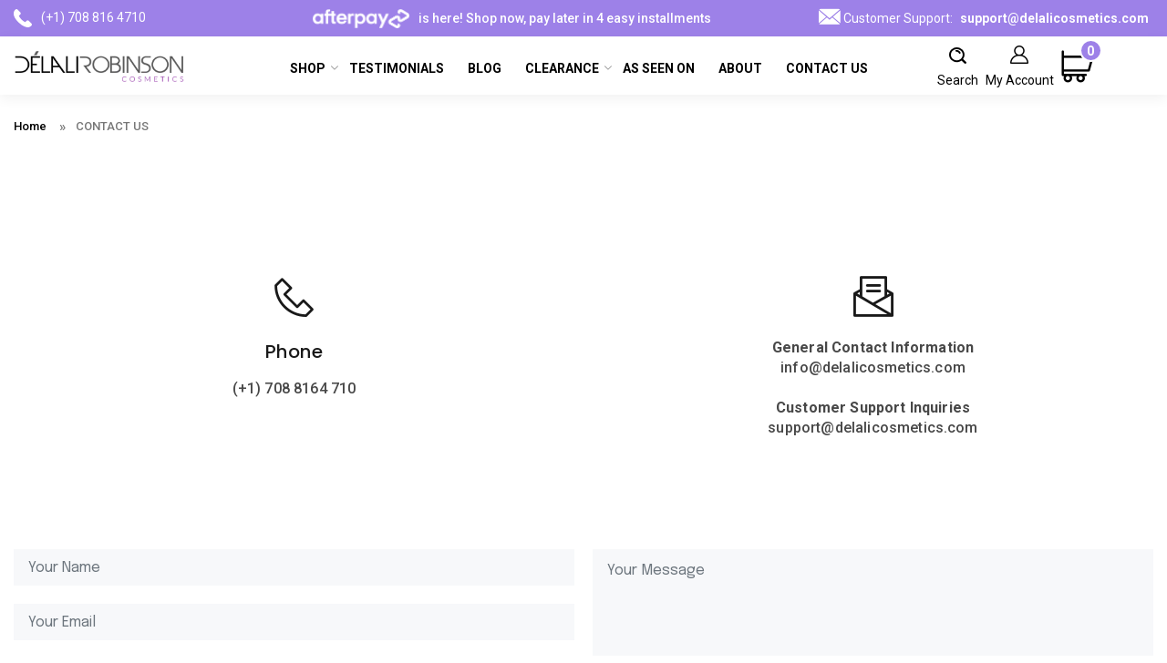

--- FILE ---
content_type: text/css
request_url: https://delalicosmetics.com/cdn/shop/t/18/assets/style.css?v=118785504944422634291767801839
body_size: 7440
content:
body{margin:0;padding:0;font-family:Roboto,sans-serif;overflow-x:hidden}#qab_background{display:none}img{max-width:100%}.container{max-width:1630px;margin:0 auto;padding-right:15px;padding-left:15px}.clear{clear:both}a,button{text-decoration:none;-webkit-transition:all .3s ease;-moz-transition:all .3s ease;-ms-transition:all .3s ease;-o-transition:all .3s ease;transition:all .3s ease}a:hover{text-decoration:none}@media (min-width: 767px){.col-sm-1{-webkit-box-flex:0;-ms-flex:0 0 8.333333%;flex:0 0 8.333333%;max-width:8.333333%}.col-sm-2{-webkit-box-flex:0;-ms-flex:0 0 16.666667%;flex:0 0 16.666667%;max-width:16.666667%}.col-sm-3{-webkit-box-flex:0;-ms-flex:0 0 25%;flex:0 0 25%;max-width:25%}.col-sm-4{-webkit-box-flex:0;-ms-flex:0 0 33.333333%;flex:0 0 33.333333%;max-width:33.333333%}.col-sm-5{-webkit-box-flex:0;-ms-flex:0 0 41.666667%;flex:0 0 41.666667%;max-width:41.666667%}.col-sm-6{-webkit-box-flex:0;-ms-flex:0 0 50%;flex:0 0 50%;max-width:50%}.col-sm-7{-webkit-box-flex:0;-ms-flex:0 0 58.333333%;flex:0 0 58.333333%;max-width:58.333333%}.col-sm-8{-webkit-box-flex:0;-ms-flex:0 0 66.666667%;flex:0 0 66.666667%;max-width:66.666667%}.col-sm-9{-webkit-box-flex:0;-ms-flex:0 0 75%;flex:0 0 75%;max-width:75%}.col-sm-10{-webkit-box-flex:0;-ms-flex:0 0 83.333333%;flex:0 0 83.333333%;max-width:83.333333%}.col-sm-11{-webkit-box-flex:0;-ms-flex:0 0 91.666667%;flex:0 0 91.666667%;max-width:91.666667%}.col-sm-12{-webkit-box-flex:0;-ms-flex:0 0 100%;flex:0 0 100%;max-width:100%}}.row{display:-webkit-box;display:-ms-flexbox;display:flex;-ms-flex-wrap:wrap;flex-wrap:wrap}.col-sm-1,.col-sm-10,.col-sm-11,.col-sm-12,.col-sm-2,.col-sm-3,.col-sm-4,.col-sm-5,.col-sm-6,.col-sm-7,.col-sm-8,.col-sm-9{position:relative;width:100%;min-height:1px;padding-right:15px;padding-left:15px}header .tt-search .tt-dropdown-menu form .tt-search-input{padding:11px 12px 10px 20px}header .tt-desktop-header{box-shadow:0 4px 14px #0000000f}header .tt-color-scheme-01{background:#9d81e8}.tt-header-holder .tt-obj-logo{width:18%}.tt-desktop-header .tt-header-holder .tt-obj-logo .tt-logo{margin-top:6px!important;margin-bottom:6px!important;margin-right:0!important}.tt-header-holder .tt-color-scheme-01{width:66%;background:unset!important}.tt-header-holder .tt-color-scheme-01 .tt-desctop-menu nav ul li a span{font-size:16px;text-transform:uppercase;color:#000;font-weight:700;padding:0 0 0 15px;margin:5px 0 0;position:relative;font-family:Roboto,sans-serif}.tt-header-holder .tt-color-scheme-01 .tt-desctop-menu nav ul li a span:after{position:absolute;right:-15px;top:2px}.tt-color-scheme-01 .tt-header-row .tt-col-left .custom-row .p-custom-1{width:33%;max-width:33%;font-size:14px;text-align:center}.tt-color-scheme-01 .tt-header-row .tt-col-left .custom-row .p-custom-1 img{width:110px!important;padding:0 4px 0 0;margin:-2px 0 0}.tt-color-scheme-01 .tt-header-row .tt-col-left .custom-row .p-custom-2{width:33%;max-width:33%;font-size:14px;font-weight:400;padding:0}.tt-color-scheme-01 .tt-header-row .tt-col-left .custom-row .p-custom-2 a:before{content:"";background:url(msg.png)top left no-repeat;position:absolute;width:24px;height:18px;display:inline-block;left:-155px}.tt-color-scheme-01 .tt-header-row .tt-col-left .custom-row .p-custom-2 a{font-weight:700;position:relative;padding:0}.tt-color-scheme-01 .tt-header-row .tt-col-left .custom-row a{width:33%;max-width:33%;position:relative;padding:0;font-size:14px;font-weight:400;margin:-5px 0 0 5px}.tt-color-scheme-01 .tt-header-row .tt-col-left .custom-row{justify-content:space-between;align-items:center}.tt-desktop-header .tt-header-holder .tt-obj-options .tt-desctop-parent-search button{font-size:14px;color:#000}.tt-desktop-header .tt-header-holder .tt-obj-options .tt-desctop-parent-search button p{margin:11px 0 0}.tt-color-scheme-01 .tt-header-row .tt-col-left .custom-row .top-phone-wrap:before{content:"";background:url(call.png)top left no-repeat;position:relative;width:20px;height:20px;left:-10px;display:inline-block;top:6px}.tt-desktop-header .tt-header-holder .tt-obj-options .tt-desctop-parent-account .tt-account{flex-direction:column;margin:0}.tt-desktop-header .tt-header-holder .tt-obj-options .tt-desctop-parent-account .tt-account button{padding:0;margin:5px 0 0}.tt-desktop-header .tt-header-holder .tt-obj-options .tt-desctop-parent-account .tt-account p{margin:0;font-size:14px;font-weight:400;color:#000;text-transform:capitalize}.tt-desktop-header .tt-header-holder .tt-obj-options .tt-desctop-parent-cart .tt-badge-cart{padding-top:2px;height:30px;width:30px;font-size:14px;border:2px solid #fff;font-weight:700;right:-18px;top:-10px;background:#9d81e8}.tt-desktop-header .tt-header-holder .tt-obj-options{display:flex;column-gap:25px}.accIcon{margin:8px 0 0!important}.single-slider .mobile_img{display:none!important}.single-slider{position:relative}.single-slider:before{content:"";background:url(banner-down-shape.png)top center repeat;position:absolute;width:100%;height:24px;top:inherit;bottom:-1px;z-index:1}.single-slider .slick-list .slick-slide img{width:100%;height:auto}.single-slider .slick-prev,.slick-next{width:22px;height:42px;font-size:0;position:absolute;bottom:0;z-index:1;transform:none;top:auto;border:0}.single-slider .slick-prev:focus{background:url(slider-prev-arrow.png) no-repeat center bottom!important}.single-slider .slick-next:focus{background:url(slider-next-arrow.png) no-repeat center bottom!important}.single-slider .slick-prev{z-index:1;position:absolute;top:45%;margin:0 auto;left:110px;background:url(slider-prev-arrow.png) no-repeat center bottom;border:0;cursor:pointer}.single-slider .slick-prev:hover{background:url(slider-prev-arrow.png) no-repeat center bottom!important}.single-slider .slick-next:hover{background:url(slider-next-arrow.png) no-repeat center bottom!important}.single-slider .slick-next{position:absolute;margin:0 auto;bottom:0;top:45%;right:100px;background:url(slider-next-arrow.png) no-repeat center bottom;border:0;cursor:pointer}.single-slider .slick-prev:before,.slick-next:before{display:none}.single-slider .slick-dots{display:none!important}.single-slider .slick-slider{margin-bottom:0}.category-box-bg-home .category-main-content{display:flex;justify-content:space-between}.category-box-bg-home .top-text h2{font-size:26px!important;letter-spacing:0!important;color:#000;text-align:center;font-weight:400!important;margin:52px 0 45px;font-family:Roboto,sans-serif;padding:0!important}.category-box-bg-home .category-main-content .category_box-inner .down-content p{color:#000;font-size:38px;text-transform:uppercase;line-height:normal;margin:0 0 10px;font-weight:400}.category-box-bg-home .category-main-content .category_box-inner .down-content .shop-btn{font-size:16px;color:#fff;background:#000;width:180px;height:45px;display:inline-block;line-height:45px;font-weight:700;text-transform:uppercase;padding:0 0 0 40px;position:relative;text-align:left}.category-box-bg-home .category-main-content .category_box-inner .down-content .shop-btn:after{content:"";background:url(shop-arrow.png)top right no-repeat;width:26px;height:16px;position:absolute;top:15px;background-size:21px}.category-box-bg-home .category-main-content .category_box-inner{position:relative}.category-box-bg-home .category-main-content .category_box-inner .down-content{position:absolute;top:70px;left:60px}.category-box-bg-home-2{margin:20px 0 0}.category-box-bg-home-2 .category-main-content{display:flex;justify-content:space-between}.category-box-bg-home-2 .top-text h2{font-size:26px;letter-spacing:0;color:#000;text-align:center;margin:52px 0 45px;font-weight:400}.category-box-bg-home-2 .category-main-content .category_box-inner .down-content p{color:#000;font-size:38px;text-transform:uppercase;line-height:normal;margin:0 0 10px;font-weight:400}.category-box-bg-home-2 .category-main-content .category_box-inner .down-content .shop-btn{font-size:16px;color:#fff;background:#000;width:180px;height:45px;display:inline-block;line-height:45px;font-weight:700;text-transform:uppercase;position:relative;text-align:left;padding:0 0 0 35px}.category-box-bg-home-2 .category-main-content .category_box-inner .down-content .shop-btn:after{content:"";background:url(shop-arrow.png)top right no-repeat;width:26px;height:16px;position:absolute;top:15px;background-size:21px}.category-box-bg-home-2 .category-main-content .category_box-inner{position:relative}.category-box-bg-home-2 .category-main-content .category_box-inner .down-content{position:absolute;top:70px;left:0;right:0;text-align:center}.home-tabs-slider .product-list ul{padding:0}.home-tabs-slider .product-list ul .slick-list .slick-track .grid__item{border:5px solid #fff;padding:35px 0 30px;border-radius:4px}.home-tabs-slider .product-list ul .slick-list .slick-track .grid__item:hover{border:5px solid #f5f5f5;border-radius:4px}.home-tabs-slider .product-list ul .slick-list .slick-track .grid__item .tt-image-box{height:280px!important}.home-tabs-slider .product-list ul .slick-list .slick-track .grid__item .tt-image-box a .tt-img img{height:280px!important;max-height:280px!important}.home-tabs-slider .product-list{margin-top:50px}.home-tabs-slider .container{max-width:1630px}.home-tabs-slider .tab_drawer_heading{display:none}.home-tabs-slider .products-slider ul.tabs{padding:0;margin:120px auto 60px;text-align:center}.home-tabs-slider .products-slider ul.tabs li.active{background:#000;color:#fff}.home-tabs-slider .products-slider ul.tabs li{display:inline-block;float:none;font-size:26px;margin:0 5px;padding:0;width:150px;color:#959595;position:relative;text-transform:uppercase;z-index:1;cursor:pointer;border:none;background:#f5f5f5;font-weight:700;height:50px;letter-spacing:0px;line-height:50px}.home-tabs-slider .products-slider ul.tabs li.active:after{width:0;height:0;border-left:18px solid transparent;border-right:18px solid transparent;border-top:20px solid #000000;content:"";position:absolute;bottom:-10px;margin:0 auto;left:0;right:0}.home-tabs-slider .product-card{background-color:unset;border-color:unset;border-width:0;padding:20px}.home-tabs-slider .product-card:hover{background-color:#fff;box-shadow:1px 1px 10px #cccccc9c}.home-tabs-slider .tab-slider{margin:45px 0 0}.home-tabs-slider .slick-prev,.home-tabs-slider .slick-next{font-size:0;border:0;position:absolute;top:50%!important;width:36px!important;height:36px;background-color:#ededed;z-index:1}.home-tabs-slider .slick-prev:before{content:"\f104";font:16px/1 FontAwesome;color:#000;opacity:inherit!important;font-weight:600;position:absolute;top:10px;left:0}.home-tabs-slider .slick-prev{left:-40px}.home-tabs-slider .slick-next:before{display:none}.home-tabs-slider .slick-next{right:-40px}.home-tabs-slider .slick-next:focus,.home-tabs-slider .slick-next:hover,.home-tabs-slider .slick-prev:focus,.home-tabs-slider .slick-prev:hover{color:#fff;background:#000!important}.home-tabs-slider .slick-next:after{content:"\f105";font:16px/1 FontAwesome;color:#000;opacity:inherit!important;font-weight:600;position:absolute;top:10px;left:16px}.home-tabs-slider .tab-slider .grid__item{padding:10px 20px}.home-tabs-slider .slick-current .product-card,.home-tabs-slider .card-wrapper:hover{background-color:#fff;box-shadow:1px 1px 10px #cccccc9c}.grid__item .tt-product .tt-description .tt-title{font-size:18px;line-height:22px;padding-top:0;font-weight:700;min-height:55px;text-transform:uppercase;width:250px;margin:10px auto;font-family:Roboto,sans-serif}.tt-product .tt-description .tt-price .new-price{color:#000;font-size:16px;font-weight:700;font-family:Roboto,sans-serif;cursor:pointer}.tt-product .tt-description .tt-price .old-price{color:#565656;font-size:16px;font-weight:700;font-family:Roboto,sans-serif;cursor:pointer}.tt-product .tt-description .tt-price span{color:#000;font-size:16px;font-weight:700;font-family:Roboto,sans-serif;cursor:pointer}.tt-product .tt-description .tt-price .new-price:hover,.grid__item .tt-product .tt-description .tt-price span:hover{color:#baa1fe}.feature-collection-wrap .tt-carousel-products-js .slick-list .forsliders-margins{border:5px solid #fff;padding:0 0 30px;border-radius:4px;margin:25px 0 0!important}.feature-collection-wrap .tt-carousel-products-js .slick-list .forsliders-margins:hover{border:5px solid #f5f5f5;border-radius:4px}.quick-shop-now{font-size:16px;color:#fff;background:#000;width:180px;height:45px;display:inline-block;line-height:45px;font-weight:700;text-transform:uppercase;position:relative;text-align:left;padding:0 0 0 35px;margin:25px 0 0;font-family:Roboto,sans-serif}.quick-shop-now:hover{color:#fff}.shop-btn-wrap{text-align:center}.shop-btn-wrap .quick-add-to-cart{font-size:16px;color:#fff;background:#000;width:180px;height:45px;display:inline-block;line-height:45px;font-weight:700;text-transform:uppercase;position:relative;text-align:left;padding:0 0 0 35px;margin:25px 0 0;font-family:Roboto,sans-serif;cursor:no-drop}.shop-btn-wrap .quick-add-to-cart:after{content:"";background:url(shop-arrow.png)top right no-repeat;width:26px;height:16px;position:absolute;top:16px;right:40px;background-size:21px}.quick-shop-now:after{content:"";background:url(shop-arrow.png)top right no-repeat;width:26px;height:16px;position:absolute;top:15px;background-size:21px}.shop-btn-wrap .btn{font-size:16px;color:#fff;background:#000;width:180px;height:45px;display:inline-block;line-height:45px;font-weight:700;text-transform:uppercase;position:relative;text-align:left;padding:0 0 0 35px;margin:25px 0 0;font-family:Roboto,sans-serif}.shop-btn-wrap form{position:relative}.shop-btn-wrap form:after{content:"";background:url(shop-arrow.png)top right no-repeat;width:26px;height:16px;position:relative;top:17px;right:60px;cursor:pointer;background-size:21px;display:inline-block}.grid__item .shop-btn-wrap form{position:relative}.grid__item .shop-btn-wrap form:after{content:"";background:url(shop-arrow.png)top right no-repeat;width:26px;height:16px;position:absolute;top:40px;right:95px;background-size:21px}.tt-product .tt-description .tt-title{font-size:18px;line-height:22px;padding-top:0;font-weight:700;min-height:67px;text-transform:uppercase;width:250px;margin:10px auto;font-family:Roboto,sans-serif}.tt-modal-addtocart.desctope .row>div:last-child{padding-top:40px!important}.tt-input-counter.style-01 span{display:block!important;color:#000!important}.tt-input-counter.style-01{border:1px solid #ddd!important}.error{color:red}.feature-collection-wrap .shop-btn-wrap .quick-add-to-cart:after{display:none}.feature-collection-wrap .shop-btn-wrap{width:180px;margin:25px auto 0}.feature-collection-wrap .shop-btn-wrap form:after{top:15px;right:20px;position:absolute}.feature-collection-wrap .shop-btn-wrap .btn{margin-top:0}.new-bronzers-main-bg{padding:110px 0 0}.new-bronzers-main-bg .new-bronzers .down-main-content h2{font-size:100px!important;margin:0;padding:0!important;font-family:Playfair Display,serif;color:#000;line-height:normal!important;letter-spacing:0!important}.new-bronzers-main-bg .new-bronzers .down-main-content .shop-btn{font-size:16px;color:#fff;background:#000;width:180px;height:45px;display:inline-block;line-height:45px;font-weight:700;text-transform:uppercase;position:relative;text-align:left;padding:0 0 0 35px;margin:25px 0 0}.new-bronzers-main-bg .new-bronzers .down-main-content .shop-btn:after{content:"";background:url(shop-arrow.png)top right no-repeat;width:26px;height:16px;position:absolute;top:15px;background-size:21px}.new-bronzers-main-bg .new-bronzers{position:relative}.new-bronzers-main-bg .new-bronzers .down-main-content{position:absolute;top:45px;right:420px}.forsliders-margins{margin:0!important}.index-section .container-indent .tt-block-title .tt-title{font-size:32px;font-weight:700;color:#000;letter-spacing:0px;font-family:Roboto,sans-serif;margin:0}.feature-collection-wrap .container-indent{margin-top:80px!important}.reviews-bg-home{background:url(review-bg.png)top right no-repeat;padding:90px 0 190px;margin:90px 0 0}.reviews-bg-home .right-review .reviewstitle{font-size:32px!important;font-weight:700!important;color:#000;letter-spacing:0px!important;font-family:Roboto,sans-serif;text-transform:uppercase;padding-bottom:0!important;position:relative;margin:0 0 30px -50px}.reviews-bg-home .right-review .reviewstitle:before{content:"";background:url(review-dott.png);width:51px;height:36px;position:relative;left:-20px;top:0;display:inline-block}.reviews-bg-home .customer-box-in .customer-boxs img{width:auto}.reviews-bg-home .reviews-main-bg-inner{max-width:600px;width:100%}.reviews-bg-home .reviews-main-bg-inner .customer-list{position:relative}.reviews-bg-home .reviews-main-bg-inner .customer-list:after{position:absolute;content:"";width:115px;height:59px;background:#fff;bottom:-100px;left:5px}.reviews-bg-home .customer-box-in .customer-boxs p{font-size:16px;color:#000;font-family:Roboto,sans-serif;font-weight:400;opacity:1;line-height:25px;display:-webkit-box;-webkit-line-clamp:6;-webkit-box-orient:vertical;overflow:hidden}.reviews-bg-home .customer-box-in .customer-boxs p strong{font-size:16px;color:#000;font-family:Roboto,sans-serif;font-weight:700}.reviews-bg-home .customer-box-in .customer-boxs .customer-name{font-size:16px;color:#000;font-family:Roboto,sans-serif;font-weight:700;margin:32px 0 0}.reviews-bg-home .right-review{padding:0 0 0 160px}.reviews-bg-home .slick-prev,.reviews-bg-home .slick-next{font-size:0;border:0;position:absolute;bottom:-33%!important;width:36px!important;height:36px;background-color:#ededed;z-index:1;border-radius:inherit}.reviews-bg-home .slick-prev:before{content:"\f104";font:16px/1 FontAwesome;color:#000;opacity:inherit!important;font-weight:600;position:absolute;top:10px;left:0}.reviews-bg-home .slick-prev{left:20px}.reviews-bg-home .slick-next:before{display:none}.reviews-bg-home .slick-next{right:inherit;left:70px}.reviews-bg-home .slick-next:focus,.reviews-bg-home .slick-next:hover,.reviews-bg-home .slick-prev:focus,.reviews-bg-home .slick-prev:hover{color:#fff;background:#000!important}.reviews-bg-home .slick-next:after{content:"\f105";font:16px/1 FontAwesome;color:#000;opacity:inherit!important;font-weight:600;position:absolute;top:10px;left:16px}#insta-feed .instafeed-overlay:after{background:#e88865;background:-moz-linear-gradient(top,#e88865 0%,#dd686b 30%,#d75d75 65%,#c3569d 100%);background:-webkit-linear-gradient(top,#e88865 0%,#dd686b 30%,#d75d75 65%,#c3569d 100%);background:linear-gradient(to bottom,#e88865,#dd686b 30%,#d75d75,#c3569d);filter:progid:DXImageTransform.Microsoft.gradient(startColorstr="#e88865",endColorstr="#c3569d",GradientType=0);opacity:.7}.about-section-home-main-bg{background:url(about-bg.png)top left no-repeat;margin:100px 0 0;padding:0 0 105px}.about-section-home-main-bg .right-about-main h2{font-size:32px!important;font-weight:700!important;color:#fff;letter-spacing:0px!important;font-family:Roboto,sans-serif;text-transform:uppercase;padding-bottom:0!important;position:relative;margin:0 0 15px;padding-top:110px}.about-section-home-main-bg .right-about-main p{font-size:16px;color:#fff;font-family:Roboto,sans-serif;font-weight:400;opacity:1;line-height:25px;margin:0!important}.right-about-main{max-width:650px;width:100%;margin:0 315px 0 auto}.about-section-home-main-bg .right-about-main a{font-size:16px;color:#fff;font-family:Roboto,sans-serif;font-weight:400;position:relative;text-decoration:underline;margin:60px 0 0!important;display:inline-block}.about-section-home-main-bg .right-about-main a:after{content:"";background:url(shop-arrow.png)top right no-repeat;width:26px;height:16px;position:absolute;top:2px;right:-40px;background-size:21px}.blog-posts-wrap .tt-offset-small .tt-blog-thumb-list .blog-pots-wrap{width:100%}.blog-posts-wrap .tt-offset-small .tt-blog-thumb-list .tt-title-description{margin-top:0}.blog-posts-wrap .tt-offset-small .tt-blog-thumb-list .tt-title-description .tt-background{background:unset}.blog-pots-wrap .col-sm-6{max-width:100%;min-height:auto;border:5px solid #f5f5f5;margin:34px 0 0;width:100%;padding:0;border-radius:5px}.blog-pots-wrap .col-sm-6 .tt-blog-thumb{display:flex;align-items:center;margin:0;column-gap:35px}.blog-posts-wrap .container-custom{max-width:1600px;margin:0 0 0 auto;position:relative}.blog-posts-wrap .tt-block-title.text-left{display:flex;align-items:center;justify-content:space-between;width:53%;padding:0;margin:0 0 20px}.blog-posts-wrap .tt-offset-small .tt-blog-thumb-list .tt-img{text-align:left;width:60%}.blog-posts-wrap .tt-offset-small .tt-blog-thumb-list .tt-title-description{margin:0;padding:0;text-align:left;width:40%}.blog-posts-wrap .tt-offset-small .tt-blog-thumb-list .tt-title-description .tt-meta{justify-content:flex-start}.blog-posts-wrap .tt-offset-small .tt-blog-thumb-list .tt-title-description .tt-meta .tt-autor{padding:0}.blog-posts-wrap .tt-offset-small .tt-blog-thumb-list .right-about{width:50%;text-align:center}.blog-posts-wrap .tt-offset-small .tt-blog-thumb-list .tt-title-description .blog-pots-wrap:first-child{width:50%}.blog-posts-wrap .as-seen-content .right-about h2{font-size:70px!important;text-transform:uppercase;line-height:65px!important;font-weight:700!important;font-family:Roboto,sans-serif;padding-bottom:0}.blog-posts-wrap .as-seen-content .right-about p{font-size:16px!important;line-height:25px!important;font-weight:400!important;font-family:Roboto,sans-serif;margin:25px 0 0;color:#000;font-weight:400}.blog-posts-wrap .as-seen-content .right-about .right-about-main-bg{background:#fcdd83;padding:120px 160px;text-align:center}.blog-posts-wrap .as-seen-content .right-about .start-btn{font-size:16px;color:#000;font-family:Roboto,sans-serif;font-weight:700;position:relative;text-decoration:underline;margin:45px 0 0!important;display:inline-block}.blog-posts-wrap .as-seen-content .right-about .start-btn:after{content:"";background:url(right-arrow-blk.png)top right no-repeat;width:26px;height:16px;position:absolute;top:2px;right:-40px;background-size:21px}.blog-posts-wrap .as-seen-content{display:flex;align-items:center;column-gap:30px}.blog-posts-wrap .as-seen-content .right-about{width:40%}.blog-posts-wrap .as-seen-content .tt-blog-thumb-list{width:55%;margin-top:25px}.blog-posts-wrap .as-seen-content .right-about .left-img-about .left-img-main img{width:100%}.blog-posts-wrap .tt-block-title.text-left .view-all-btn{font-size:16px;color:#959595;text-decoration:underline;font-weight:400;margin:0}.blog-pots-wrap .tt-blog-thumb .tt-title-description .tt-title{font-size:16px;line-height:22px;font-weight:400;color:#000!important;letter-spacing:0;font-family:Roboto,sans-serif;position:relative;margin:0;text-transform:capitalize!important}.blog-posts-wrap .tt-offset-small .tt-blog-thumb-list .tt-title-description .left-img-main-date{font-size:16px;color:#959595;font-family:Roboto,sans-serif;margin:23px 0 8px}.blog-posts-wrap .tt-offset-small .tt-blog-thumb-list .tt-title-description .left-img-text-date{font-size:16px;color:#000;font-family:Roboto,sans-serif;margin:0;padding:0 50px 0 0}.blog-posts-wrap .tt-offset-small .tt-blog-thumb-list .tt-title-description .view-all-btn{font-size:16px;color:#fff;background:#baa1fe;width:180px;height:45px;display:inline-block;line-height:45px;font-weight:700;text-transform:uppercase;position:relative;text-align:left;padding:0 0 0 25px;margin:25px 0 0;font-family:Roboto,sans-serif}.blog-posts-wrap .tt-offset-small .tt-blog-thumb-list .tt-title-description .view-all-btn:before{content:"";background:url(shop-arrow.png)top right no-repeat;width:26px;height:16px;position:absolute;top:15px;right:35px;background-size:21px}#insta-feed{width:100%!important}.tt-back-to-top.tt-show{bottom:100px!important}header .tt-cart .tt-cart-layout .tt-cart-content .tt-cart-list .tt-item .tt-item-img img{max-width:67px!important}footer{margin:0;background:#fff}footer .tt-footer-col,footer .tt-footer-custom{background-color:#fff!important}.custom-footer{position:relative}.custom-footer:after{content:"";background:url(news-bg.png)top right no-repeat;position:absolute;right:0;bottom:-10px;width:576px;height:582px}footer .tt-mobile-collapse h6{font-size:14px!important;color:#959595;font-weight:400!important;font-family:Roboto,sans-serif;padding:15px 0 0!important;position:relative;margin:0 0 -2px}footer .tt-mobile-collapse .mail-wrap a{font-size:14px!important;color:#000;font-weight:700!important;font-family:Roboto,sans-serif;padding:0!important;position:relative}footer .tt-mobile-collapse .mail-wrap a:after{content:"";background:url(footer-msg.png)top right no-repeat;width:24px;height:18px;position:absolute;top:-22px;left:-35px}footer .tt-mobile-collapse .call-wrap- a{position:relative;font-size:14px;font-weight:400;color:#000;font-family:Roboto,sans-serif;display:inline-block;margin:15px 0 0}footer .tt-mobile-collapse .call-wrap- a:after{content:"";background:url(footer-call.png)top right no-repeat;width:20px;height:20px;position:absolute;top:2px;left:-35px}footer .tt-mobile-collapse img{margin:0 0 20px!important;max-width:160px!important;width:160px!important}footer .tt-mobile-collapse .tt-collapse-title{font-size:20px;color:#000!important;letter-spacing:0;font-weight:700;font-family:Roboto,sans-serif;margin:0 0 15px;text-transform:uppercase}footer .tt-mobile-collapse .tt-collapse-content .tt-list li a{font-size:14px!important;color:#000!important;line-height:26px}footer .tt-mobile-collapse .tt-collapse-content .tt-list li a:hover{color:#baa1fe!important}footer .tt-footer-col .tt-mobile-collapse:nth-child(2) .tt-collapse-content:first-child .tt-list li:last-child{text-decoration:underline}footer .tt-mobile-collapse .tt-collapse-content p{font-size:14px!important;color:#000!important;line-height:22px}footer .tt-footer-col .row .col-md-6.col-lg-4.col-xl-3:nth-child(4){position:relative;z-index:1}footer .tt-footer-col .tt-mobile-collapse .tt-collapse-content form .form-group{display:unset}footer .tt-footer-col .tt-mobile-collapse .tt-collapse-content form .form-group .btn{background:#baa1fe;width:180px;height:45px;border:0;color:#fff;font-size:16px;font-weight:700;justify-content:flex-start;font-family:Roboto,sans-serif;padding:0;margin:12px 0 0;text-align:left}footer .tt-footer-col .tt-mobile-collapse .tt-collapse-content form .form-group .btn:before{content:"";background:url(shop-arrow.png)top right no-repeat;width:26px;height:16px;top:0;right:-125px;display:inline-block;position:relative}footer .tt-footer-col .tt-mobile-collapse .tt-collapse-content form .form-group .form-control{height:45px!important;background:#fff!important;border:1px solid #ddd!important;color:#000!important}footer .tt-footer-col .tt-mobile-collapse .tt-collapse-content form .form-group input::placeholder{color:#000;opacity:.6;font-size:16px;font-weight:400;font-family:Roboto,sans-serif}footer .tt-footer-col .col-md-6.col-lg-4.col-xl-3 .tt-social-icon:before{display:none}footer .tt-footer-col .col-md-6.col-lg-4.col-xl-3 .tt-social-icon{margin:10px 0 0}footer .tt-footer-col .col-md-6.col-lg-4.col-xl-3 .tt-social-icon li a{padding:0;color:#000;font-size:35px;font-family:Roboto,sans-serif}footer .tt-footer-custom .tt-row .tt-box-copyright{color:#000}footer .tt-mobile-collapse .mail-wrap,footer .tt-mobile-collapse .call-wrap-{padding:0 0 0 30px}footer .tt-footer-custom .custom-container{max-width:65%;margin:0 15px;padding:0;border-top:1px solid #cccccc}footer .footer__copyright ul{display:flex;padding:0;column-gap:20px}footer .footer__copyright ul li{list-style:none;position:relative}footer .footer__copyright ul li a{color:#000}footer .footer__copyright ul li:first-child:after{display:none}footer .tt-footer-custom{padding:10px 0 0}footer .row .col-md-6.col-lg-2.col-xl-3:nth-child(4) .sub_links_block{margin:30px 0 0}.no-js{padding-bottom:0!important}.tt-stuck-nav{display:none!important}.tt-header-holder .tt-color-scheme-01 .tt-desctop-menu nav ul li .dropdown-menu.hover{padding:20px 10px}.tt-header-holder .tt-color-scheme-01 .tt-desctop-menu nav ul li .dropdown-menu.hover ul li{padding:5px 0}.tt-header-holder .tt-color-scheme-01 .tt-desctop-menu nav ul li .dropdown-menu.hover ul li a span{padding:0}.custom-footer .tt-footer-col .col-xl-3{flex:0 0 19%;max-width:19%;z-index:1;position:relative}.custom-footer .tt-footer-col .col-xl-3:nth-child(2) .tt-list li:last-child a{text-decoration:underline}.tt-footer-custom .custom-container{z-index:1;position:relative}.tt-breadcrumb{font-size:13px;padding:20px 0;background:#fff}.tt-breadcrumb ul li:first-child a{padding:0 2px 0 0;margin-right:4px;font-size:13px;color:#000;font-weight:500;text-decoration:unset;font-family:Roboto,sans-serif}.tt-breadcrumb ul li span{color:#777;font-size:13px;font-weight:500;text-decoration:unset;font-family:Roboto,sans-serif}.tt-product-single-info .tt-title{font-size:45px;line-height:normal;letter-spacing:0;font-weight:700;font-family:Roboto,sans-serif;text-transform:uppercase;margin:0}.tt-product-single-info .tt-price .old-price{color:gray;font-size:22px;font-weight:300;font-family:Roboto,sans-serif}.tt-product-single-info .tt-price .sale-price{color:#000;font-size:36px;font-weight:300;font-family:Roboto,sans-serif;order:2;padding:0 0 0 10px}.tt-product-single-info .tt-price{margin:15px 0 5px;border-bottom:1px solid #dcdcdc;padding:0 0 10px}.tt-product-single-info .tt-price{display:flex;align-items:baseline}.tt-product-single-info{background:#fafafa;padding:50px}.tt-mobile-product-slider .tt-review{border-top:1px solid #dcdcdc;border-bottom:1px solid #dcdcdc;padding:10px 0}.tt-mobile-product-slider .tt-review .rating .spr-badge .spr-badge-caption{color:#a8a8a8!important;font-size:17px;text-transform:capitalize;font-family:Roboto,sans-serif}.tt-wrapper ul.tt-options-swatch li.active .options-color:after{border-width:1px}.tt-wrapper ul.tt-options-swatch li .options-color{width:80px!important;height:80px!important;min-width:80px;min-height:80px}.tt-product-single-info .tt-wrapper form .tt-row-custom-01{display:unset}.tt-product-single-info .tt-wrapper form .tt-row-custom-01 .col-item .tt-input-counter{width:140px;display:flex;align-items:center;background:#f0f0f0;border:1px solid #dcdcdc}.tt-product-single-info .tt-wrapper form .tt-row-custom-01 .col-item{height:40px;margin:20px 0;border-top:1px solid #dcdcdc;padding:25px 0 60px}.tt-product-single-info .tt-wrapper form .tt-row-custom-01 .col-item .tt-input-counter input{background-color:#fff!important;height:40px;border-left:1px solid #ccc;border-right:1px solid #ccc}.tt-product-single-info .tt-wrapper form .tt-row-custom-01 .col-item .tt-input-counter span{background:#f0f0f0;width:40px}.tt-product-single-info .tt-wrapper form .tt-row-custom-01 .col-item .tt-input-counter span:hover{color:#000}.tt-product-single-info .tt-wrapper form .tt-row-custom-01 .col-item .tt-input-counter span:before{line-height:40px;color:#000}.tt-product-single-info .tt-wrapper .tt-promo-brand{text-align:left}.tt-product-single-info .tt-wrapper form .tt-row-custom-01 .col-item .btn-addtocart{width:250px;height:55px}.tt-product-single-info .tt-wrapper form .tt-row-custom-01 .col-item .btn-addtocart span{font-size:20px;font-weight:700;font-family:Roboto,sans-serif}.tt-product-single-info .tt-review{border-top:1px solid #dcdcdc;padding:15px 0;border-bottom:1px solid #dcdcdc}.tt-product-single-info .tt-review .spr-badge-caption{font-size:17px;color:#a8a8a8;font-weight:700;text-transform:capitalize;font-family:Roboto,sans-serif}.tt-product-single-info .tt-wrapper .tt-title-options{font-size:16px;font-weight:700;color:#000;font-family:Roboto,sans-serif}.tt-product-single-info .tt-wrapper .tt-title-options .current_option_name{font-size:16px;font-weight:400;color:#9375e4;font-family:Roboto,sans-serif}.tt-product-single-info .tt-wrapper{margin-top:20px}.tt-product-single-info .tt-wrapper .tt-add-info{border-bottom:1px solid #dcdcdc;padding:0 0 18px}.tt-product-single-info .tt-wrapper .tt-promo-brand{border-top:1px solid #dcdcdc;padding:18px 0 0}.tt-product-single-info .tt-swatches-container{border-BOTTOM:1px solid #dcdcdc}.tt-product-single-info .tt-swatches-container .tt-wrapper .tt-options-swatch{padding:0 0 25px}.tt-product-single-info .tt-wrapper .tt-promo-brand{margin:0 0 22px -4px}.tt-product-single-info .tt-wrapper .tt-add-info ul li{display:flex;flex-direction:column}.tt-product-single-info .tt-wrapper .tt-add-info ul li span{font-size:16px;color:#000;font-weight:700;font-family:Roboto,sans-serif}.tt-product-single-info .tt-wrapper .tt-add-info ul li a{font-size:16px;color:#000;font-weight:400;font-family:Roboto,sans-serif}.tt-product-single-info .tt-wrapper form .tt-row-custom-01 .col-item .qty-name{font-size:16px;color:#000;font-weight:700;text-transform:capitalize;margin:-10px 0 3px}.descriptionMain{font-size:15px;color:#131313;margin:100px 0 60px}.descriptionMain ul.tabs{border-bottom:1px solid #dcdcdc;display:block;margin:0 0 20px;padding:0}.descriptionMain ul.tabs li{display:inline-block;height:auto;margin:0 10px 0 0;padding:0;width:auto}.descriptionMain ul.tabs li a.active{background:#f5f5f5;color:#000;opacity:1}.descriptionMain ul.tabs li a{display:block;line-height:48px;background:#fff;padding:0 25px;text-decoration:none;text-transform:uppercase;font-size:17px;color:#000;font-weight:700;border:solid 1px #dcdcdc;border-bottom:none;font-family:Roboto,sans-serif;opacity:.5}.descriptionMain .description_tab #tab-description ul{padding:0 0 0 17px}.descriptionMain .description_tab #tab-description p{font-size:16px}.descriptionMain .description_tab #tab-description p b{font-size:18px}.addthis_inline_share_toolbox .at-resp-share-element .at-share-btn-elements{padding:25px 0 0;border-top:1px solid #dcdcdc}.tt-carousel-products .slick-prev,.tt-carousel-products .slick-next{font-size:0;border:0;position:absolute;top:50%!important;width:36px!important;height:36px;background-color:#ededed;z-index:1;border-radius:inherit}.tt-carousel-products .slick-prev:before{content:"\f104";font:16px/1 FontAwesome;color:#000;opacity:inherit!important;font-weight:600;position:absolute;top:10px;left:0}.tt-carousel-products .slick-prev{left:-40px}.tt-carousel-products .slick-next:before{display:none}.tt-carousel-products .slick-next{right:-40px}.tt-carousel-products .slick-next:focus,.tt-carousel-products .slick-next:hover,.tt-carousel-products .slick-prev:focus,.tt-carousel-products .slick-prev:hover{color:#fff;background:#000!important}.tt-carousel-products .slick-next:after{content:"\f105";font:16px/1 FontAwesome;color:#000;opacity:inherit!important;font-weight:600;position:absolute;top:10px;left:16px}.tt-carousel-products-js .slick-prev,.tt-carousel-products-js .slick-next{font-size:0;border:0;position:absolute;top:50%!important;width:36px!important;height:36px;background-color:#ededed;z-index:1;border-radius:inherit}.tt-carousel-products-js .slick-prev:before{content:"\f104";font:16px/1 FontAwesome;color:#000;opacity:inherit!important;font-weight:600;position:absolute;top:10px;left:0}.tt-carousel-products-js .slick-prev{left:-40px}.tt-carousel-products-js .slick-next:before{display:none}.tt-carousel-products-js .slick-next{right:-40px}.tt-carousel-products-js .slick-next:focus,.tt-carousel-products-js .slick-next:hover,.tt-carousel-products-js .slick-prev:focus,.tt-carousel-products-js .slick-prev:hover{color:#fff;background:#000!important}.tt-carousel-products-js .slick-next:after{content:"\f105";font:16px/1 FontAwesome;color:#000;opacity:inherit!important;font-weight:600;position:absolute;top:10px;left:16px}.tt-filters-options .tt-sort .sort-position{border:1px solid;padding:5px 10px}.loaded .container-indent .flex-sm-row-reverse .tt-listing-post .tt-post .tt-post-img{width:35%;max-width:35%}.tt-desktop-header .tt-header-holder .tt-obj-options .tt-desctop-parent-search .tt-dropdown-menu form{width:88%}.container-fluid-mobile .stickprcol-js{text-align:center!important}.container-indent .container-fluid-mobile .product-images-carousel ul .slick-list .slick-track{width:75%!important;margin:0 auto;text-align:center}.container-indent .container-fluid-mobile .product-images-carousel ul .slick-slide{border:1px solid #dcdcdc;width:140px!important;height:140px;margin:0 5px;padding:10px}.blog-posts-wrap .tt-block-title.text-left{position:absolute;top:0}.product-carousel .arrow-location-02 .slick-prev{background:unset!important;top:50%;left:-40px;margin-top:-20px}.product-carousel .arrow-location-02 .slick-prev:before{content:"\f104";font:35px/1 FontAwesome;color:#7f7f7f;opacity:inherit!important;font-weight:700;position:absolute;top:0;left:0}.product-carousel .arrow-location-02 .slick-next{background:unset!important;top:50%;right:-28px;left:inherit;margin-top:-20px}.product-carousel .arrow-location-02 .slick-next:after{content:"\f105";font:35px/1 FontAwesome;color:#7f7f7f;opacity:inherit!important;font-weight:700;position:absolute;top:0;right:0}.product-carousel .arrow-location-02{padding:0;width:81%;margin:70px auto 0}.product-carousel .arrow-location-02 .slick-list .slick-slide{border:1px solid #dcdcdc;margin:0 5px}.pageproduct .container-indent .tt-block-title .tt-title-small{font-weight:700;font-size:17px;color:#000;text-transform:uppercase;margin:0;border-left:solid 1px #ccc;border-right:solid 1px #ccc;border-top:solid 1px #ccc;max-width:230px;text-align:center;height:50px;line-height:50px;background:#f5f5f5;letter-spacing:0;font-family:Roboto,sans-serif}.pageproduct .container-indent .tt-block-title{margin:0 0 20px;border-bottom:solid 1px #ccc;padding:0;width:100%;display:inline-block}.pageproduct .custom-footer{padding:100px 0 0}.page .shopify-policy__container{max-width:1630px;padding:0 15px;margin:0 auto}.loaded .container-indent{padding:0 0 60px;margin-top:0!important}.tt-dropdown-menu .tt-dropdown-inner ul li a img{width:15px;height:15px;margin:0 13px 0 0}.product-carousel .arrow-location-02 .slick-track .slick-slide a img{width:100%!important;height:150px!important;object-fit:contain}.feature-collection-wrap .container-indent .tt-block-title .tt-title{margin:70px 0 20px}.row.flex-sm-row-reverse .leftColumn:not(.rightColumn){padding-top:20px}.tt-aside-content form .form-group{width:30%}.content-indent .tt-filters-options .tt-quantity a:not(.tt-show):not(.tt-show-siblings){display:block!important}@media only screen and (max-width: 1800px){.home-tabs-slider .slick-prev{left:0}.home-tabs-slider .slick-next{right:0}.tt-carousel-products-js .slick-prev{left:0}.tt-carousel-products-js .slick-next{right:0}.tt-carousel-products .slick-prev{left:0}.tt-carousel-products .slick-next{right:0}.category-box-bg-home .category-main-content,.category-box-bg-home-2 .category-main-content{column-gap:20px}.new-bronzers-main-bg .new-bronzers .down-main-content{top:25px;right:60px}.reviews-bg-home{padding:90px 0 130px}.index-section .container-indent .tt-block-title .tt-title{margin:0}.blog-posts-wrap .tt-block-title.text-left{align-items:baseline;padding:0 10px}.custom-footer:after{width:460px;height:100%}.feature-collection-wrap .container-indent .tt-block-title .tt-title{margin:60px 0 0}}@media only screen and (max-width: 1600px){.tt-header-holder .tt-obj-logo{width:17%}.tt-header-holder .tt-color-scheme-01 .tt-desctop-menu nav ul li a span{font-size:15px;padding:0 0 0 2px}.tt-desktop-header .tt-header-holder .tt-obj-options .tt-desctop-parent-cart .tt-badge-cart{height:25px;width:25px;right:-9px;top:-4px}.tt-desktop-header .tt-header-holder .tt-obj-options{column-gap:12px;width:19%;justify-content:end}.tt-header-holder .tt-color-scheme-01{width:68%}.reviews-bg-home .right-review{padding:0 0 0 90px}.reviews-bg-home .customer-list .customer-box .customer-box-in{max-width:600px}.reviews-bg-home .customer-box-in .customer-boxs p{line-height:25px;display:-webkit-box;-webkit-line-clamp:6;-webkit-box-orient:vertical;overflow:hidden}.blog-posts-wrap .as-seen-content .right-about .right-about-main-bg{padding:120px 100px}.blog-posts-wrap .as-seen-content .right-about h2{font-size:55px!important}.blog-posts-wrap .tt-block-title.text-left{position:absolute;top:5px}.blog-posts-wrap{padding:30px 0 0}.about-section-home-main-bg{margin:20px 0 0}.custom-footer{padding:20px 0 0}.custom-footer:after{width:385px;height:100%}.reviews-bg-home{background-position:revert}}@media only screen and (max-width: 1420px){.tt-color-scheme-01 .tt-header-row .tt-col-left .custom-row a{width:20%;max-width:20%}.tt-color-scheme-01 .tt-header-row .tt-col-left .custom-row .p-custom-1{width:40%;max-width:40%}.tt-color-scheme-01 .tt-header-row .tt-col-left .custom-row .p-custom-2{width:33%;max-width:33%}.tt-header-row .tt-logo-container .tt-logo img{width:190px}.reviews-bg-home{background:url(review-bg.png)top left no-repeat;padding:90px 0 130px;margin:10px 0 0}.category-box-bg-home-2 .category-main-content .category_box-inner .down-content p{font-size:24px}.category-box-bg-home-2 .category-main-content .category_box-inner .down-content{top:30px}.category-box-bg-home-2 .category-main-content .category_box-inner{width:32%;text-align:center}.category-box-bg-home-2 .category-main-content{column-gap:15px}.category-box-bg-home .category-main-content{flex-wrap:wrap;row-gap:20px;column-gap:10px}.category-box-bg-home .category-main-content .category_box-inner{width:49%}.category-box-bg-home .category-main-content .category_box-inner .down-content p{font-size:31px}.category-box-bg-home .category-main-content .category_box-inner .down-content{top:50px;left:40px}.tt-header-holder .tt-obj-logo{width:15%}.tt-header-holder .tt-color-scheme-01 .tt-desctop-menu nav ul li a span{font-size:14px;padding:0 0 0 2px}.tt-header-holder .tt-color-scheme-01 .tt-desctop-menu nav ul li a{padding:0 12px}.tt-header-holder .tt-color-scheme-01{width:69%}.tt-header-row .tt-mobile-parent-menu-icons .tt-mobile-parent-cart .tt-dropdown-toggle .tt-badge-cart{padding-top:2px;height:25px;width:25px;font-size:12px;border:2px solid #fff;font-weight:700;right:-4px;top:-6px}.new-bronzers-main-bg .new-bronzers .down-main-content h2{font-size:70px!important}.new-bronzers-main-bg .new-bronzers .down-main-content{top:30px;right:100px}footer .row .col-md-6.col-lg-2.col-xl-3{width:25%;max-width:25%;flex:inherit}footer .row .col-md-6.col-lg.col-xl-3{width:25%;max-width:25%;flex:inherit}footer .tt-footer-col .row .col-md-6.col-lg-4.col-xl-3:nth-child(4){width:25%;max-width:25%}.custom-footer:after{display:none}.blog-posts-wrap .as-seen-content .right-about .right-about-main-bg{padding:120px 100px}.blog-posts-wrap .as-seen-content .right-about h2{font-size:55px!important}.blog-posts-wrap .tt-block-title.text-left{position:absolute;top:15px}footer .tt-footer-custom .custom-container{max-width:100%;width:98%;padding:0 15px}.right-about-main{margin:0 425px 0 auto}.category-box-bg-home .top-text h2{font-size:22px!important}.blog-posts-wrap{padding:70px 0 0}.single-slider .slick-prev{top:50%;left:20px;background-size:20px}.single-slider .slick-next{top:50%;right:20px;background-size:20px}.single-slider .slick-next:hover,.single-slider .slick-prev:hover{background-size:20px!important}.custom-footer .tt-footer-col .col-xl-3:last-child{flex:0 0 33%;max-width:33%;margin:0}.blog-posts-wrap .tt-offset-small .tt-blog-thumb-list .tt-title-description{padding:10px}.tt-aside-content form .form-group{width:70%}}@media only screen and (max-width: 1199px){.blog-posts-wrap .tt-block-title.text-left{justify-content:center;width:100%;margin:0 0 40px;column-gap:20px}.blog-pots-wrap .col-sm-6{min-height:auto;width:100%}.blog-posts-wrap .as-seen-content .right-about .right-about-main-bg{padding:40px 10px}.blog-posts-wrap .as-seen-content .right-about h2{font-size:30px!important;line-height:normal!important}.blog-posts-wrap .as-seen-content .right-about p{font-size:16px!important;line-height:22px!important;margin:0}.blog-posts-wrap .as-seen-content .right-about .start-btn{margin:25px 0 0!important}footer .tt-footer-col .row .col-md-6.col-lg-4.col-xl-3:nth-child(4){width:33%;max-width:33%}footer .row .col-md-6.col-lg.col-xl-3{width:33%;max-width:33%;flex:inherit}footer .row .col-md-6.col-lg-2.col-xl-3{width:33%;max-width:33%;flex:inherit;margin-top:0}.new-bronzers-main-bg .new-bronzers .down-main-content{top:15px;right:140px}.new-bronzers-main-bg .new-bronzers .down-main-content h2{font-size:40px!important}.new-bronzers-main-bg .new-bronzers .down-main-content .shop-btn{margin:15px 0 0}.tt-header-row .tt-mobile-parent-menu-icons .tt-mobile-parent-search .tt-search .tt-dropdown-toggle p{font-size:14px;color:#000;margin:0}.tt-color-scheme-01 .tt-header-row .tt-col-left .custom-row a,.tt-color-scheme-01 .tt-header-row .tt-col-left .custom-row .p-custom-1,.tt-color-scheme-01 .tt-header-row .tt-col-left .custom-row .p-custom-2{width:100%;max-width:100%;text-align:center!important}.tt-color-scheme-01 .tt-header-row .tt-col-left .custom-row{justify-content:center;row-gap:10px}.tt-color-scheme-01 .tt-header-row .tt-col-left .custom-row .p-custom-2 a:after{left:-148px}.tt-mobile-header-inline .tt-mobile-parent-menu-icons{display:flex;align-items:center;justify-content:end}.tt-mobile-header,.tt-mobile-parent-menu-icons .tt-mobile-parent-search .tt-parent-box,.tt-menu-toggle{display:block!important}.tt-desktop-header{display:none!important}.desctop-menu-large .mmpanels ul li .my-account .tt-account{display:unset}.desctop-menu-large .mmpanels ul li .my-account .tt-account p{margin:20px 0 -20px 33px}header .tt-color-scheme-01{padding:10px 0}.blog-posts-wrap .tt-block-title.text-left{position:absolute;top:-50px}footer .tt-mobile-collapse .tt-collapse-title{margin:30px 0 0}footer .tt-footer-custom .tt-row{flex-wrap:wrap;justify-content:center;padding:10px 0}footer .tt-footer-custom .tt-row .tt-col-left{justify-content:center;width:100%}footer .tt-footer-custom .tt-row .tt-box-copyright{padding:0}header .tt-mobile-header-inline .tt-search .tt-dropdown-menu .tt-btn-search{margin-top:-5px!important;right:70px!important;font-weight:700}.tt-mobile-header .tt-search .tt-dropdown-menu form{margin:10px 0 0 -6px;width:88%}header .tt-search .tt-dropdown-menu form .tt-search-input{border:1px solid}.reviews-bg-home .customer-list .customer-box .customer-box-in{max-width:550px}.tt-color-scheme-01 .tt-header-row.tt-top-row{padding:0 0 7px}body .desctop-menu-large .tt-mobile-header:before{background-color:transparent!important}.blog-posts-wrap .tt-offset-small .tt-blog-thumb-list .tt-title-description .left-img-main-date{font-size:14px;margin:0}.blog-posts-wrap .tt-offset-small .tt-blog-thumb-list .tt-title-description .left-img-text-date{font-size:14px;line-height:17px}.blog-posts-wrap .tt-offset-small .tt-blog-thumb-list .tt-title-description .view-all-btn{font-size:15px;width:150px;height:35px;line-height:35px;margin:5px 0 0;padding:0 0 0 15px}.tt-product-single-info .tt-title{font-size:25px;margin:0}.tt-product-single-info{padding:30px}.blog-posts-wrap .tt-offset-small .tt-blog-thumb-list .tt-title-description .view-all-btn:before{top:10px;right:20px;background-size:20px}.reviews-bg-home{margin:60px 0 0;background:#f5f5f5;padding:40px 0 70px}.about-section-home-main-bg{background:#8284c4}.product-carousel .arrow-location-02 .slick-track .slick-slide a img{height:100px!important}.tt-mobile-header .tt-search .tt-dropdown-menu form .tt-col .tt-btn-close:before{font-weight:700;color:#000}header .tt-account ul li a img{display:block!important;width:15px;margin-right:12px}header .tt-account ul li:nth-child(2) a{display:flex!important;align-items:center;column-gap:0px}header .tt-account ul li:nth-child(2){padding:0}.index-section .container-indent .tt-block-title .tt-title{margin:0}.feature-collection-wrap .container-indent .tt-block-title .tt-title{margin:60px 0 0}}@media only screen and (max-width: 989px){.home-tabs-slider .products-slider ul.tabs{margin:40px auto 60px}.home-tabs-slider .products-slider ul.tabs li{margin:0 5px 20px;font-size:18px;width:110px}.new-bronzers-main-bg{padding:0}.about-section-home-main-bg{margin:10px 0 0;background-size:cover;padding:0 0 35px}.about-section-home-main-bg .right-about-main h2{padding-top:50px}.reviews-bg-home .reviews-main-bg-inner .customer-list:after{display:none}.single-slider .slick-prev{top:40%;left:30px;background-size:15px}.single-slider .slick-next{top:40%;right:30px;background-size:15px}.single-slider .slick-next:hover,.single-slider .slick-prev:hover{background-size:15px!important}.category-box-bg-home .top-text h2{font-size:22px!important;margin:30px 0;line-height:normal!important}.category-box-bg-home .category-main-content .category_box-inner,.category-box-bg-home-2 .category-main-content .category_box-inner{width:49%;text-align:center}.category-box-bg-home-2 .category-main-content{flex-wrap:wrap;row-gap:20px;justify-content:center}.category-box-bg-home-2 .category-main-content .category_box-inner .down-content p,.category-box-bg-home .category-main-content .category_box-inner .down-content p{font-size:22px}.category-box-bg-home .category-main-content .category_box-inner .down-content{top:40px;left:40px}.index-section .container-indent .tt-block-title .tt-title{margin:0}.feature-collection-wrap .container-indent{margin-top:50px!important}.reviews-bg-home .right-review{padding:0 0 0 10px}.blog-posts-wrap .tt-offset-small .tt-blog-thumb-list .tt-title-description .left-img-main-date{margin:10px 0 15px}.reviews-bg-home .right-review .reviewstitle{margin:0 0 30px 20px;text-align:left}.reviews-bg-home .slick-prev,.reviews-bg-home .slick-next{bottom:-18%!important}footer .tt-footer-col .row .col-md-6.col-lg-4.col-xl-3:nth-child(4){width:50%}footer .row .col-md-6.col-lg.col-xl-3{width:50%;max-width:50%}footer .row .col-md-6.col-lg-2.col-xl-3{width:50%;max-width:50%}.category-box-bg-home-2 .category-main-content .category_box-inner{width:32%!important;text-align:center}.blog-pots-wrap .col-sm-6 .tt-blog-thumb{column-gap:15px;flex-wrap:wrap}.blog-posts-wrap .tt-offset-small .tt-blog-thumb-list .tt-title-description .left-img-main{padding:15px 0 0 10px}.blog-posts-wrap .tt-offset-small .tt-blog-thumb-list .tt-title-description .left-img-text-date{margin:0 0 15px}.blog-posts-wrap .tt-offset-small .tt-blog-thumb-list .tt-title-description .view-all-btn{margin:0 0 10px}.blog-posts-wrap .tt-offset-small .tt-blog-thumb-list .tt-title-description{padding:10px}.tt-product-single-info{padding:30px}.tt-product-single-info .tt-price .sale-price{font-size:26px}.tt-product-single-info .tt-price .old-price{font-size:19px}.tt-product-single-info .tt-wrapper form .tt-row-custom-01 .col-item .btn-addtocart{width:220px;height:45px}.tt-product-single-info .tt-wrapper form .tt-row-custom-01 .col-item .btn-addtocart span{font-size:18px}header .tt-search.active .tt-dropdown-menu{width:95%!important}.reviews-bg-home .customer-list .customer-box .customer-box-in{max-width:600px}.tt-product .tt-description .tt-title{font-size:16px}.feature-collection-wrap .tt-carousel-products-js .slick-list .forsliders-margins{border:0px solid #fff;padding:0 0 30px;border-radius:4px}.blog-posts-wrap .tt-offset-small .tt-blog-thumb-list .tt-img,.blog-posts-wrap .tt-offset-small .tt-blog-thumb-list .tt-title-description{width:100%}.about-section-home-main-bg .right-about-main a{margin:20px 0 0!important}}@media only screen and (max-width: 789px){.category-box-bg-home .top-text h2{font-size:18px!important;margin:25px 0;line-height:normal!important}.category-box-bg-home .category-main-content .category_box-inner .down-content{top:20px;left:30px;text-align:left}.category-box-bg-home-2 .category-main-content .category_box-inner a img{width:100%}.new-bronzers-main-bg .new-bronzers .down-main-content h2{font-size:30px!important}.new-bronzers-main-bg .new-bronzers .down-main-content{top:10px;right:inherit;left:320px}.new-bronzers-main-bg .new-bronzers .down-main-content .shop-btn{margin:10px 0 0}.new-bronzers-main-bg .new-bronzers .top-img img{height:250px;object-fit:cover}.feature-collection-wrap .container-indent{margin-top:40px!important}.index-section .container-indent .tt-block-title .tt-title{margin:0;font-size:22px}.tt-product .tt-description .tt-title{font-size:14px;width:auto;padding:0 40px;min-height:65px;width:100%!important}.grid__item .tt-product .tt-description .tt-title{font-size:14px}.blog-posts-wrap .tt-block-title.text-left{align-items:baseline;width:100%;position:relative;top:0;margin:0}.blog-posts-wrap .as-seen-content{flex-wrap:wrap}.blog-posts-wrap .as-seen-content .right-about,.blog-posts-wrap .as-seen-content .tt-blog-thumb-list{width:100%;padding:20px 0 0}.blog-posts-wrap{padding:40px 10px 20px}.blog-posts-wrap .as-seen-content .right-about h2{font-size:24px!important;line-height:0px!important}.blog-posts-wrap .as-seen-content .right-about .right-about-main-bg{padding:30px 10px}.blog-posts-wrap .as-seen-content .right-about p{line-height:22px!important;margin:20px 0 0}.blog-posts-wrap .as-seen-content .right-about .start-btn{margin:25px 0 0!important}.blog-pots-wrap .tt-blog-thumb .tt-title-description .tt-title{padding:0 5px 0 0}footer .tt-mobile-collapse .tt-collapse-title{margin:0;padding-bottom:0}footer .col-md-6.col-lg-4.col-xl-3 .tt-social-icon{margin:20px 0 10px -5px}footer .tt-footer-custom{padding:0 0 20px!important;margin-top:0!important}footer .tt-footer-custom .custom-container .tt-row{row-gap:10px}footer .row .col-md-6.col-lg-2.col-xl-3{width:100%;max-width:100%}footer .row .col-md-6.col-lg.col-xl-3{width:100%;max-width:100%}footer .tt-footer-col .row .col-md-6.col-lg-4.col-xl-3:nth-child(4){width:100%;max-width:100%}.tt-back-to-top{background:#fff;color:#000}.category-box-bg-home .category-main-content .category_box-inner,.category-box-bg-home-2 .category-main-content .category_box-inner{width:48%!important}.custom-footer .tt-footer-col .col-xl-3:last-child{flex:0 0 100%;max-width:100%}.footer .tt-mobile-collapse.sub_links_block{display:none}footer .tt-footer-col .col-md-6.col-lg-4.col-xl-3 .tt-social-icon{padding:20px 0}footer .row .col-md-6.col-lg-2.col-xl-3:nth-child(2) .sub_links_block{display:none!important}footer .row .col-md-6.col-lg-2.col-xl-3:nth-child(3) .sub_links_block{display:none!important}.tt-product-single-info{margin:20px 0 0}.about-section-home-main-bg .right-about-main h2{font-size:24px!important}}@media only screen and (max-width: 767px){.tt-product-single-info .tt-title{font-size:30px;margin:0}.tt-product-single-info .tt-price .sale-price{font-size:28px}.tt-product-single-info .tt-price .old-price{font-size:20px}.tt-product-single-info .tt-wrapper form .tt-row-custom-01 .col-item .btn-addtocart{width:220px;height:50px}header .tt-search .tt-dropdown-menu form .tt-search-input{width:calc(100% - 20px)!important}header .tt-mobile-header-inline .tt-search .tt-dropdown-menu .tt-btn-search{right:60px!important}header .tt-mobile-header-inline .tt-search .tt-dropdown-menu .tt-btn-close{margin:0 25px 0 0!important}.single-slider img.mobile_img{display:block!important}.single-slider img.desk_img{display:none!important}}@media only screen and (max-width: 600px){.reviews-bg-home .slick-prev,.reviews-bg-home .slick-next{bottom:-17%!important}.category-box-bg-home-2 .category-main-content .category_box-inner,.category-box-bg-home .category-main-content .category_box-inner{width:100%!important}.new-bronzers-main-bg .new-bronzers .down-main-content{right:inherit;left:240px}.reviews-bg-home .right-review .reviewstitle{font-size:22px!important;margin:0 0 30px 20px!important}.reviews-bg-home .right-review .reviewstitle:before{top:10px}.tt-product-single-info .tt-title{font-size:23px}.tt-product-single-info .tt-price .sale-price{font-size:26px}.tt-product-single-info .tt-price .old-price{font-size:18px}.tt-mobile-product-slider .slick-prev,.tt-mobile-product-slider .slick-next{font-size:0;border:0;position:absolute;top:50%!important;width:36px!important;height:36px;background-color:#ededed;z-index:1;border-radius:0}.tt-mobile-product-slider .slick-prev:before{content:"\f104";font:16px/1 FontAwesome;color:#000;opacity:inherit!important;font-weight:600;position:absolute;top:10px;left:0}.tt-mobile-product-slider .slick-prev{left:-40px}.tt-mobile-product-slider .slick-next:before{display:none}.tt-mobile-product-slider .slick-next{right:-40px}.tt-mobile-product-slider .slick-next:focus,.tt-mobile-product-slider .slick-next:hover,.tt-mobile-product-slider .slick-prev:focus,.tt-mobile-product-slider .slick-prev:hover{color:#fff;background:#000!important;border-radius:0}.reviews-bg-home{margin:0}.blog-posts-wrap .tt-offset-small .tt-blog-thumb-list .tt-title-description{width:100%}.tt-mobile-product-slider .slick-next:after{content:"\f105";font:16px/1 FontAwesome;color:#000;opacity:inherit!important;font-weight:600;position:absolute;top:10px;left:16px}.tt-color-scheme-01 .tt-header-row .tt-col-left .custom-row .p-custom-2 a:before{left:-132px;background-size:16px;background-position:0px 4px}.tt-color-scheme-01 .tt-header-row .tt-col-left .custom-row a{font-size:13px;margin:0}.tt-color-scheme-01 .tt-header-row .tt-col-left .custom-row .p-custom-2{font-size:13px}.tt-header-row .tt-mobile-parent-menu-icons .tt-mobile-parent-search .tt-search .tt-dropdown-toggle p{font-size:12px}.tt-mobile-header.tt-mobile-header-inline .tt-parent-box{margin-left:-7px}.tt-header-row .tt-logo-container .tt-logo img{margin-left:-10px}.tt-mobile-header .tt-logo-container{padding:15px 0}}@media only screen and (max-width: 550px){header .tt-color-scheme-01{padding:5px 0}.new-bronzers-main-bg .new-bronzers .down-main-content h2{font-size:20px!important}.new-bronzers-main-bg .new-bronzers .down-main-content .shop-btn:after{background-size:15px}.new-bronzers-main-bg .new-bronzers .down-main-content .shop-btn{font-size:14px;width:auto;height:auto;line-height:normal;padding:12px 35px 12px 15px}.new-bronzers-main-bg .new-bronzers .top-img img{height:200px}.home-tabs-slider .products-slider ul.tabs{margin:40px auto 10px}.home-tabs-slider .product-list{margin-top:15px}.single-slider .slick-prev,.single-slider .slick-next{background-size:10px;top:30%}.category-box-bg-home-2 .category-main-content .category_box-inner .down-content p,.category-box-bg-home .category-main-content .category_box-inner .down-content p{font-size:20px}.category-box-bg-home .category-main-content .category_box-inner .down-content .shop-btn{padding:0 0 0 20px;width:150px}#shopify-section-article-template .tt-post-single .tt-post-content h2{margin-top:20px}.shop-btn-wrap .btn{width:160px;padding:0 0 0 20px}#same_product_height #tt-pageContent .tt-product .tt-image-box,#same_product_height #tt-pageContent .tt-product-design02 .tt-image-box{height:150px}.loaded .container-indent,.feature-collection-wrap .container-indent{padding:0 0 10px}.feature-collection-wrap .tt-carousel-products-js .slick-list .forsliders-margins{margin:0!important}.tt-breadcrumb{padding:10px 0}.reviews-bg-home .slick-prev{left:0}.reviews-bg-home .slick-next{left:50px}.feature-collection-wrap .shop-btn-wrap form:after{right:30px}}@media (max-width: 575px){.tt-product .tt-description .tt-title{min-height:auto;display:-webkit-box;-webkit-line-clamp:3;-webkit-box-orient:vertical;overflow:hidden}.quick-shop-now,.shop-btn-wrap .btn{font-size:14px}.tt-color-scheme-01 .tt-header-row .tt-col-left .custom-row{row-gap:5px}.home-tabs-slider .product-list ul .slick-list .slick-track .grid__item{padding:22px 0 20px}.tt-product .tt-description .tt-title{-webkit-line-clamp:2;min-height:45px}}@media only screen and (max-width: 480px){.shop-btn-wrap form:after{top:-29px;right:-35px}.reviews-bg-home .slick-prev,.reviews-bg-home .slick-next{bottom:-18%!important}.new-bronzers-main-bg .new-bronzers .down-main-content{right:inherit;left:42%}header .tt-header-row .tt-logo-container .tt-logo-alignment{width:65%}header .tt-mobile-header-inline .tt-search .tt-dropdown-menu .tt-btn-search{right:45px!important}.grid__item .shop-btn-wrap form:after{right:125px}.home-tabs-slider .products-slider ul.tabs li{font-size:18px;width:80px;height:45px;line-height:45px;margin:0 5px}}
/*# sourceMappingURL=/cdn/shop/t/18/assets/style.css.map?v=118785504944422634291767801839 */


--- FILE ---
content_type: text/javascript
request_url: https://delalicosmetics.com/cdn/shop/t/18/assets/custom.js?v=4424943834270704271673328320
body_size: -514
content:
$(".single-slider .slide-list").slick({dots:!1,infinite:!0,arrows:!0,speed:500,slidesToShow:1,adaptiveHeight:!0}),$(".reviews-bg-home .customer-list").slick({dots:!1,infinite:!0,arrows:!0,speed:300,slidesToShow:1,adaptiveHeight:!0}),$(".home-tabs-slider .tab-slider-main").slick({dots:!1,infinite:!1,speed:300,slidesToShow:5,slidesToScroll:1,responsive:[{breakpoint:1400,settings:{slidesToShow:4,slidesToScroll:1,infinite:!0,dots:!1}},{breakpoint:1200,settings:{slidesToShow:3,slidesToScroll:1,infinite:!0,dots:!1}},{breakpoint:800,settings:{slidesToShow:2,slidesToScroll:1}},{breakpoint:575,settings:{slidesToShow:1,slidesToScroll:1}}]});
//# sourceMappingURL=/cdn/shop/t/18/assets/custom.js.map?v=4424943834270704271673328320


--- FILE ---
content_type: text/javascript
request_url: https://delalicosmetics.com/cdn/shop/t/18/assets/vendor.min.js?v=102837108588363999561672903219
body_size: 40378
content:
console.log('Wokiee Shopify Theme. Version 1.9.3. https://themeforest.net/item/wokiee-multipurpose-shopify-theme/22559417')

/*!
  * Bootstrap v4.0.0 (https://getbootstrap.com)
  * Copyright 2011-2018 The Bootstrap Authors (https://github.com/twbs/bootstrap/graphs/contributors)
  * Licensed under MIT (https://github.com/twbs/bootstrap/blob/master/LICENSE)
  */
!function(t,e){"object"==typeof exports&&"undefined"!=typeof module?e(exports,require("jquery"),require("popper.js")):"function"==typeof define&&define.amd?define(["exports","jquery","popper.js"],e):e(t.bootstrap={},t.jQuery,t.Popper)}(this,function(t,e,n){"use strict";function i(t,e){for(var n=0;n<e.length;n++){var i=e[n];i.enumerable=i.enumerable||!1,i.configurable=!0,"value"in i&&(i.writable=!0),Object.defineProperty(t,i.key,i)}}function s(t,e,n){return e&&i(t.prototype,e),n&&i(t,n),t}function r(){return(r=Object.assign||function(t){for(var e=1;e<arguments.length;e++){var n=arguments[e];for(var i in n)Object.prototype.hasOwnProperty.call(n,i)&&(t[i]=n[i])}return t}).apply(this,arguments)}e=e&&e.hasOwnProperty("default")?e.default:e,n=n&&n.hasOwnProperty("default")?n.default:n;var o,a,l,h,c,u,f,d,_,g,p,m,v,E,T,y,C,I,A,b,D,S,w,N,O,k,P=function(t){var e=!1;function n(e){var n=this,s=!1;return t(this).one(i.TRANSITION_END,function(){s=!0}),setTimeout(function(){s||i.triggerTransitionEnd(n)},e),this}var i={TRANSITION_END:"bsTransitionEnd",getUID:function(t){do{t+=~~(1e6*Math.random())}while(document.getElementById(t));return t},getSelectorFromElement:function(e){var n,i=e.getAttribute("data-target");i&&"#"!==i||(i=e.getAttribute("href")||""),"#"===i.charAt(0)&&(n=i,i=n="function"==typeof t.escapeSelector?t.escapeSelector(n).substr(1):n.replace(/(:|\.|\[|\]|,|=|@)/g,"\\$1"));try{return t(document).find(i).length>0?i:null}catch(t){return null}},reflow:function(t){return t.offsetHeight},triggerTransitionEnd:function(n){t(n).trigger(e.end)},supportsTransitionEnd:function(){return Boolean(e)},isElement:function(t){return(t[0]||t).nodeType},typeCheckConfig:function(t,e,n){for(var s in n)if(Object.prototype.hasOwnProperty.call(n,s)){var r=n[s],o=e[s],a=o&&i.isElement(o)?"element":(l=o,{}.toString.call(l).match(/\s([a-zA-Z]+)/)[1].toLowerCase());if(!new RegExp(r).test(a))throw new Error(t.toUpperCase()+': Option "'+s+'" provided type "'+a+'" but expected type "'+r+'".')}var l}};return e=("undefined"==typeof window||!window.QUnit)&&{end:"transitionend"},t.fn.emulateTransitionEnd=n,i.supportsTransitionEnd()&&(t.event.special[i.TRANSITION_END]={bindType:e.end,delegateType:e.end,handle:function(e){if(t(e.target).is(this))return e.handleObj.handler.apply(this,arguments)}}),i}(e),L=(a="alert",h="."+(l="bs.alert"),c=(o=e).fn[a],u={CLOSE:"close"+h,CLOSED:"closed"+h,CLICK_DATA_API:"click"+h+".data-api"},f="alert",d="fade",_="show",g=function(){function t(t){this._element=t}var e=t.prototype;return e.close=function(t){t=t||this._element;var e=this._getRootElement(t);this._triggerCloseEvent(e).isDefaultPrevented()||this._removeElement(e)},e.dispose=function(){o.removeData(this._element,l),this._element=null},e._getRootElement=function(t){var e=P.getSelectorFromElement(t),n=!1;return e&&(n=o(e)[0]),n||(n=o(t).closest("."+f)[0]),n},e._triggerCloseEvent=function(t){var e=o.Event(u.CLOSE);return o(t).trigger(e),e},e._removeElement=function(t){var e=this;o(t).removeClass(_),P.supportsTransitionEnd()&&o(t).hasClass(d)?o(t).one(P.TRANSITION_END,function(n){return e._destroyElement(t,n)}).emulateTransitionEnd(150):this._destroyElement(t)},e._destroyElement=function(t){o(t).detach().trigger(u.CLOSED).remove()},t._jQueryInterface=function(e){return this.each(function(){var n=o(this),i=n.data(l);i||(i=new t(this),n.data(l,i)),"close"===e&&i[e](this)})},t._handleDismiss=function(t){return function(e){e&&e.preventDefault(),t.close(this)}},s(t,null,[{key:"VERSION",get:function(){return"4.0.0"}}]),t}(),o(document).on(u.CLICK_DATA_API,'[data-dismiss="alert"]',g._handleDismiss(new g)),o.fn[a]=g._jQueryInterface,o.fn[a].Constructor=g,o.fn[a].noConflict=function(){return o.fn[a]=c,g._jQueryInterface},g),R=(m="button",E="."+(v="bs.button"),T=".data-api",y=(p=e).fn[m],C="active",I="btn",A="focus",b='[data-toggle^="button"]',D='[data-toggle="buttons"]',S="input",w=".active",N=".btn",O={CLICK_DATA_API:"click"+E+T,FOCUS_BLUR_DATA_API:"focus"+E+T+" blur"+E+T},k=function(){function t(t){this._element=t}var e=t.prototype;return e.toggle=function(){var t=!0,e=!0,n=p(this._element).closest(D)[0];if(n){var i=p(this._element).find(S)[0];if(i){if("radio"===i.type)if(i.checked&&p(this._element).hasClass(C))t=!1;else{var s=p(n).find(w)[0];s&&p(s).removeClass(C)}if(t){if(i.hasAttribute("disabled")||n.hasAttribute("disabled")||i.classList.contains("disabled")||n.classList.contains("disabled"))return;i.checked=!p(this._element).hasClass(C),p(i).trigger("change")}i.focus(),e=!1}}e&&this._element.setAttribute("aria-pressed",!p(this._element).hasClass(C)),t&&p(this._element).toggleClass(C)},e.dispose=function(){p.removeData(this._element,v),this._element=null},t._jQueryInterface=function(e){return this.each(function(){var n=p(this).data(v);n||(n=new t(this),p(this).data(v,n)),"toggle"===e&&n[e]()})},s(t,null,[{key:"VERSION",get:function(){return"4.0.0"}}]),t}(),p(document).on(O.CLICK_DATA_API,b,function(t){t.preventDefault();var e=t.target;p(e).hasClass(I)||(e=p(e).closest(N)),k._jQueryInterface.call(p(e),"toggle")}).on(O.FOCUS_BLUR_DATA_API,b,function(t){var e=p(t.target).closest(N)[0];p(e).toggleClass(A,/^focus(in)?$/.test(t.type))}),p.fn[m]=k._jQueryInterface,p.fn[m].Constructor=k,p.fn[m].noConflict=function(){return p.fn[m]=y,k._jQueryInterface},k),j=function(t){var e="carousel",n="bs.carousel",i="."+n,o=t.fn[e],a={interval:5e3,keyboard:!0,slide:!1,pause:"hover",wrap:!0},l={interval:"(number|boolean)",keyboard:"boolean",slide:"(boolean|string)",pause:"(string|boolean)",wrap:"boolean"},h="next",c="prev",u="left",f="right",d={SLIDE:"slide"+i,SLID:"slid"+i,KEYDOWN:"keydown"+i,MOUSEENTER:"mouseenter"+i,MOUSELEAVE:"mouseleave"+i,TOUCHEND:"touchend"+i,LOAD_DATA_API:"load"+i+".data-api",CLICK_DATA_API:"click"+i+".data-api"},_="carousel",g="active",p="slide",m="carousel-item-right",v="carousel-item-left",E="carousel-item-next",T="carousel-item-prev",y={ACTIVE:".active",ACTIVE_ITEM:".active.carousel-item",ITEM:".carousel-item",NEXT_PREV:".carousel-item-next, .carousel-item-prev",INDICATORS:".carousel-indicators",DATA_SLIDE:"[data-slide], [data-slide-to]",DATA_RIDE:'[data-ride="carousel"]'},C=function(){function o(e,n){this._items=null,this._interval=null,this._activeElement=null,this._isPaused=!1,this._isSliding=!1,this.touchTimeout=null,this._config=this._getConfig(n),this._element=t(e)[0],this._indicatorsElement=t(this._element).find(y.INDICATORS)[0],this._addEventListeners()}var C=o.prototype;return C.next=function(){this._isSliding||this._slide(h)},C.nextWhenVisible=function(){!document.hidden&&t(this._element).is(":visible")&&"hidden"!==t(this._element).css("visibility")&&this.next()},C.prev=function(){this._isSliding||this._slide(c)},C.pause=function(e){e||(this._isPaused=!0),t(this._element).find(y.NEXT_PREV)[0]&&P.supportsTransitionEnd()&&(P.triggerTransitionEnd(this._element),this.cycle(!0)),clearInterval(this._interval),this._interval=null},C.cycle=function(t){t||(this._isPaused=!1),this._interval&&(clearInterval(this._interval),this._interval=null),this._config.interval&&!this._isPaused&&(this._interval=setInterval((document.visibilityState?this.nextWhenVisible:this.next).bind(this),this._config.interval))},C.to=function(e){var n=this;this._activeElement=t(this._element).find(y.ACTIVE_ITEM)[0];var i=this._getItemIndex(this._activeElement);if(!(e>this._items.length-1||e<0))if(this._isSliding)t(this._element).one(d.SLID,function(){return n.to(e)});else{if(i===e)return this.pause(),void this.cycle();var s=e>i?h:c;this._slide(s,this._items[e])}},C.dispose=function(){t(this._element).off(i),t.removeData(this._element,n),this._items=null,this._config=null,this._element=null,this._interval=null,this._isPaused=null,this._isSliding=null,this._activeElement=null,this._indicatorsElement=null},C._getConfig=function(t){return t=r({},a,t),P.typeCheckConfig(e,t,l),t},C._addEventListeners=function(){var e=this;this._config.keyboard&&t(this._element).on(d.KEYDOWN,function(t){return e._keydown(t)}),"hover"===this._config.pause&&(t(this._element).on(d.MOUSEENTER,function(t){return e.pause(t)}).on(d.MOUSELEAVE,function(t){return e.cycle(t)}),"ontouchstart"in document.documentElement&&t(this._element).on(d.TOUCHEND,function(){e.pause(),e.touchTimeout&&clearTimeout(e.touchTimeout),e.touchTimeout=setTimeout(function(t){return e.cycle(t)},500+e._config.interval)}))},C._keydown=function(t){if(!/input|textarea/i.test(t.target.tagName))switch(t.which){case 37:t.preventDefault(),this.prev();break;case 39:t.preventDefault(),this.next()}},C._getItemIndex=function(e){return this._items=t.makeArray(t(e).parent().find(y.ITEM)),this._items.indexOf(e)},C._getItemByDirection=function(t,e){var n=t===h,i=t===c,s=this._getItemIndex(e),r=this._items.length-1;if((i&&0===s||n&&s===r)&&!this._config.wrap)return e;var o=(s+(t===c?-1:1))%this._items.length;return-1===o?this._items[this._items.length-1]:this._items[o]},C._triggerSlideEvent=function(e,n){var i=this._getItemIndex(e),s=this._getItemIndex(t(this._element).find(y.ACTIVE_ITEM)[0]),r=t.Event(d.SLIDE,{relatedTarget:e,direction:n,from:s,to:i});return t(this._element).trigger(r),r},C._setActiveIndicatorElement=function(e){if(this._indicatorsElement){t(this._indicatorsElement).find(y.ACTIVE).removeClass(g);var n=this._indicatorsElement.children[this._getItemIndex(e)];n&&t(n).addClass(g)}},C._slide=function(e,n){var i,s,r,o=this,a=t(this._element).find(y.ACTIVE_ITEM)[0],l=this._getItemIndex(a),c=n||a&&this._getItemByDirection(e,a),_=this._getItemIndex(c),C=Boolean(this._interval);if(e===h?(i=v,s=E,r=u):(i=m,s=T,r=f),c&&t(c).hasClass(g))this._isSliding=!1;else if(!this._triggerSlideEvent(c,r).isDefaultPrevented()&&a&&c){this._isSliding=!0,C&&this.pause(),this._setActiveIndicatorElement(c);var I=t.Event(d.SLID,{relatedTarget:c,direction:r,from:l,to:_});P.supportsTransitionEnd()&&t(this._element).hasClass(p)?(t(c).addClass(s),P.reflow(c),t(a).addClass(i),t(c).addClass(i),t(a).one(P.TRANSITION_END,function(){t(c).removeClass(i+" "+s).addClass(g),t(a).removeClass(g+" "+s+" "+i),o._isSliding=!1,setTimeout(function(){return t(o._element).trigger(I)},0)}).emulateTransitionEnd(600)):(t(a).removeClass(g),t(c).addClass(g),this._isSliding=!1,t(this._element).trigger(I)),C&&this.cycle()}},o._jQueryInterface=function(e){return this.each(function(){var i=t(this).data(n),s=r({},a,t(this).data());"object"==typeof e&&(s=r({},s,e));var l="string"==typeof e?e:s.slide;if(i||(i=new o(this,s),t(this).data(n,i)),"number"==typeof e)i.to(e);else if("string"==typeof l){if("undefined"==typeof i[l])throw new TypeError('No method named "'+l+'"');i[l]()}else s.interval&&(i.pause(),i.cycle())})},o._dataApiClickHandler=function(e){var i=P.getSelectorFromElement(this);if(i){var s=t(i)[0];if(s&&t(s).hasClass(_)){var a=r({},t(s).data(),t(this).data()),l=this.getAttribute("data-slide-to");l&&(a.interval=!1),o._jQueryInterface.call(t(s),a),l&&t(s).data(n).to(l),e.preventDefault()}}},s(o,null,[{key:"VERSION",get:function(){return"4.0.0"}},{key:"Default",get:function(){return a}}]),o}();return t(document).on(d.CLICK_DATA_API,y.DATA_SLIDE,C._dataApiClickHandler),t(window).on(d.LOAD_DATA_API,function(){t(y.DATA_RIDE).each(function(){var e=t(this);C._jQueryInterface.call(e,e.data())})}),t.fn[e]=C._jQueryInterface,t.fn[e].Constructor=C,t.fn[e].noConflict=function(){return t.fn[e]=o,C._jQueryInterface},C}(e),H=function(t){var e="collapse",n="bs.collapse",i="."+n,o=t.fn[e],a={toggle:!0,parent:""},l={toggle:"boolean",parent:"(string|element)"},h={SHOW:"show"+i,SHOWN:"shown"+i,HIDE:"hide"+i,HIDDEN:"hidden"+i,CLICK_DATA_API:"click"+i+".data-api"},c="show",u="collapse",f="collapsing",d="collapsed",_="width",g="height",p={ACTIVES:".show, .collapsing",DATA_TOGGLE:'[data-toggle="collapse"]'},m=function(){function i(e,n){this._isTransitioning=!1,this._element=e,this._config=this._getConfig(n),this._triggerArray=t.makeArray(t('[data-toggle="collapse"][href="#'+e.id+'"],[data-toggle="collapse"][data-target="#'+e.id+'"]'));for(var i=t(p.DATA_TOGGLE),s=0;s<i.length;s++){var r=i[s],o=P.getSelectorFromElement(r);null!==o&&t(o).filter(e).length>0&&(this._selector=o,this._triggerArray.push(r))}this._parent=this._config.parent?this._getParent():null,this._config.parent||this._addAriaAndCollapsedClass(this._element,this._triggerArray),this._config.toggle&&this.toggle()}var o=i.prototype;return o.toggle=function(){t(this._element).hasClass(c)?this.hide():this.show()},o.show=function(){var e,s,r=this;if(!this._isTransitioning&&!t(this._element).hasClass(c)&&(this._parent&&0===(e=t.makeArray(t(this._parent).find(p.ACTIVES).filter('[data-parent="'+this._config.parent+'"]'))).length&&(e=null),!(e&&(s=t(e).not(this._selector).data(n))&&s._isTransitioning))){var o=t.Event(h.SHOW);if(t(this._element).trigger(o),!o.isDefaultPrevented()){e&&(i._jQueryInterface.call(t(e).not(this._selector),"hide"),s||t(e).data(n,null));var a=this._getDimension();t(this._element).removeClass(u).addClass(f),this._element.style[a]=0,this._triggerArray.length>0&&t(this._triggerArray).removeClass(d).attr("aria-expanded",!0),this.setTransitioning(!0);var l=function(){t(r._element).removeClass(f).addClass(u).addClass(c),r._element.style[a]="",r.setTransitioning(!1),t(r._element).trigger(h.SHOWN)};if(P.supportsTransitionEnd()){var _="scroll"+(a[0].toUpperCase()+a.slice(1));t(this._element).one(P.TRANSITION_END,l).emulateTransitionEnd(600),this._element.style[a]=this._element[_]+"px"}else l()}}},o.hide=function(){var e=this;if(!this._isTransitioning&&t(this._element).hasClass(c)){var n=t.Event(h.HIDE);if(t(this._element).trigger(n),!n.isDefaultPrevented()){var i=this._getDimension();if(this._element.style[i]=this._element.getBoundingClientRect()[i]+"px",P.reflow(this._element),t(this._element).addClass(f).removeClass(u).removeClass(c),this._triggerArray.length>0)for(var s=0;s<this._triggerArray.length;s++){var r=this._triggerArray[s],o=P.getSelectorFromElement(r);if(null!==o)t(o).hasClass(c)||t(r).addClass(d).attr("aria-expanded",!1)}this.setTransitioning(!0);var a=function(){e.setTransitioning(!1),t(e._element).removeClass(f).addClass(u).trigger(h.HIDDEN)};this._element.style[i]="",P.supportsTransitionEnd()?t(this._element).one(P.TRANSITION_END,a).emulateTransitionEnd(600):a()}}},o.setTransitioning=function(t){this._isTransitioning=t},o.dispose=function(){t.removeData(this._element,n),this._config=null,this._parent=null,this._element=null,this._triggerArray=null,this._isTransitioning=null},o._getConfig=function(t){return(t=r({},a,t)).toggle=Boolean(t.toggle),P.typeCheckConfig(e,t,l),t},o._getDimension=function(){return t(this._element).hasClass(_)?_:g},o._getParent=function(){var e=this,n=null;P.isElement(this._config.parent)?(n=this._config.parent,"undefined"!=typeof this._config.parent.jquery&&(n=this._config.parent[0])):n=t(this._config.parent)[0];var s='[data-toggle="collapse"][data-parent="'+this._config.parent+'"]';return t(n).find(s).each(function(t,n){e._addAriaAndCollapsedClass(i._getTargetFromElement(n),[n])}),n},o._addAriaAndCollapsedClass=function(e,n){if(e){var i=t(e).hasClass(c);n.length>0&&t(n).toggleClass(d,!i).attr("aria-expanded",i)}},i._getTargetFromElement=function(e){var n=P.getSelectorFromElement(e);return n?t(n)[0]:null},i._jQueryInterface=function(e){return this.each(function(){var s=t(this),o=s.data(n),l=r({},a,s.data(),"object"==typeof e&&e);if(!o&&l.toggle&&/show|hide/.test(e)&&(l.toggle=!1),o||(o=new i(this,l),s.data(n,o)),"string"==typeof e){if("undefined"==typeof o[e])throw new TypeError('No method named "'+e+'"');o[e]()}})},s(i,null,[{key:"VERSION",get:function(){return"4.0.0"}},{key:"Default",get:function(){return a}}]),i}();return t(document).on(h.CLICK_DATA_API,p.DATA_TOGGLE,function(e){"A"===e.currentTarget.tagName&&e.preventDefault();var i=t(this),s=P.getSelectorFromElement(this);t(s).each(function(){var e=t(this),s=e.data(n)?"toggle":i.data();m._jQueryInterface.call(e,s)})}),t.fn[e]=m._jQueryInterface,t.fn[e].Constructor=m,t.fn[e].noConflict=function(){return t.fn[e]=o,m._jQueryInterface},m}(e),W=function(t){var e="dropdown",i="bs.dropdown",o="."+i,a=".data-api",l=t.fn[e],h=new RegExp("38|40|27"),c={HIDE:"hide"+o,HIDDEN:"hidden"+o,SHOW:"show"+o,SHOWN:"shown"+o,CLICK:"click"+o,CLICK_DATA_API:"click"+o+a,KEYDOWN_DATA_API:"keydown"+o+a,KEYUP_DATA_API:"keyup"+o+a},u="disabled",f="show",d="dropup",_="dropright",g="dropleft",p="dropdown-menu-right",m="dropdown-menu-left",v="position-static",E='[data-toggle="dropdown"]',T=".dropdown form",y=".dropdown-menu",C=".navbar-nav",I=".dropdown-menu .dropdown-item:not(.disabled)",A="top-start",b="top-end",D="bottom-start",S="bottom-end",w="right-start",N="left-start",O={offset:0,flip:!0,boundary:"scrollParent"},k={offset:"(number|string|function)",flip:"boolean",boundary:"(string|element)"},L=function(){function a(t,e){this._element=t,this._popper=null,this._config=this._getConfig(e),this._menu=this._getMenuElement(),this._inNavbar=this._detectNavbar(),this._addEventListeners()}var l=a.prototype;return l.toggle=function(){if(!this._element.disabled&&!t(this._element).hasClass(u)){var e=a._getParentFromElement(this._element),i=t(this._menu).hasClass(f);if(a._clearMenus(),!i){var s={relatedTarget:this._element},r=t.Event(c.SHOW,s);if(t(e).trigger(r),!r.isDefaultPrevented()){if(!this._inNavbar){if("undefined"==typeof n)throw new TypeError("Bootstrap dropdown require Popper.js (https://popper.js.org)");var o=this._element;t(e).hasClass(d)&&(t(this._menu).hasClass(m)||t(this._menu).hasClass(p))&&(o=e),"scrollParent"!==this._config.boundary&&t(e).addClass(v),this._popper=new n(o,this._menu,this._getPopperConfig())}"ontouchstart"in document.documentElement&&0===t(e).closest(C).length&&t("body").children().on("mouseover",null,t.noop),this._element.focus(),this._element.setAttribute("aria-expanded",!0),t(this._menu).toggleClass(f),t(e).toggleClass(f).trigger(t.Event(c.SHOWN,s))}}}},l.dispose=function(){t.removeData(this._element,i),t(this._element).off(o),this._element=null,this._menu=null,null!==this._popper&&(this._popper.destroy(),this._popper=null)},l.update=function(){this._inNavbar=this._detectNavbar(),null!==this._popper&&this._popper.scheduleUpdate()},l._addEventListeners=function(){var e=this;t(this._element).on(c.CLICK,function(t){t.preventDefault(),t.stopPropagation(),e.toggle()})},l._getConfig=function(n){return n=r({},this.constructor.Default,t(this._element).data(),n),P.typeCheckConfig(e,n,this.constructor.DefaultType),n},l._getMenuElement=function(){if(!this._menu){var e=a._getParentFromElement(this._element);this._menu=t(e).find(y)[0]}return this._menu},l._getPlacement=function(){var e=t(this._element).parent(),n=D;return e.hasClass(d)?(n=A,t(this._menu).hasClass(p)&&(n=b)):e.hasClass(_)?n=w:e.hasClass(g)?n=N:t(this._menu).hasClass(p)&&(n=S),n},l._detectNavbar=function(){return t(this._element).closest(".navbar").length>0},l._getPopperConfig=function(){var t=this,e={};return"function"==typeof this._config.offset?e.fn=function(e){return e.offsets=r({},e.offsets,t._config.offset(e.offsets)||{}),e}:e.offset=this._config.offset,{placement:this._getPlacement(),modifiers:{offset:e,flip:{enabled:this._config.flip},preventOverflow:{boundariesElement:this._config.boundary}}}},a._jQueryInterface=function(e){return this.each(function(){var n=t(this).data(i);if(n||(n=new a(this,"object"==typeof e?e:null),t(this).data(i,n)),"string"==typeof e){if("undefined"==typeof n[e])throw new TypeError('No method named "'+e+'"');n[e]()}})},a._clearMenus=function(e){if(!e||3!==e.which&&("keyup"!==e.type||9===e.which))for(var n=t.makeArray(t(E)),s=0;s<n.length;s++){var r=a._getParentFromElement(n[s]),o=t(n[s]).data(i),l={relatedTarget:n[s]};if(o){var h=o._menu;if(t(r).hasClass(f)&&!(e&&("click"===e.type&&/input|textarea/i.test(e.target.tagName)||"keyup"===e.type&&9===e.which)&&t.contains(r,e.target))){var u=t.Event(c.HIDE,l);t(r).trigger(u),u.isDefaultPrevented()||("ontouchstart"in document.documentElement&&t("body").children().off("mouseover",null,t.noop),n[s].setAttribute("aria-expanded","false"),t(h).removeClass(f),t(r).removeClass(f).trigger(t.Event(c.HIDDEN,l)))}}}},a._getParentFromElement=function(e){var n,i=P.getSelectorFromElement(e);return i&&(n=t(i)[0]),n||e.parentNode},a._dataApiKeydownHandler=function(e){if((/input|textarea/i.test(e.target.tagName)?!(32===e.which||27!==e.which&&(40!==e.which&&38!==e.which||t(e.target).closest(y).length)):h.test(e.which))&&(e.preventDefault(),e.stopPropagation(),!this.disabled&&!t(this).hasClass(u))){var n=a._getParentFromElement(this),i=t(n).hasClass(f);if((i||27===e.which&&32===e.which)&&(!i||27!==e.which&&32!==e.which)){var s=t(n).find(I).get();if(0!==s.length){var r=s.indexOf(e.target);38===e.which&&r>0&&r--,40===e.which&&r<s.length-1&&r++,r<0&&(r=0),s[r].focus()}}else{if(27===e.which){var o=t(n).find(E)[0];t(o).trigger("focus")}t(this).trigger("click")}}},s(a,null,[{key:"VERSION",get:function(){return"4.0.0"}},{key:"Default",get:function(){return O}},{key:"DefaultType",get:function(){return k}}]),a}();return t(document).on(c.KEYDOWN_DATA_API,E,L._dataApiKeydownHandler).on(c.KEYDOWN_DATA_API,y,L._dataApiKeydownHandler).on(c.CLICK_DATA_API+" "+c.KEYUP_DATA_API,L._clearMenus).on(c.CLICK_DATA_API,E,function(e){e.preventDefault(),e.stopPropagation(),L._jQueryInterface.call(t(this),"toggle")}).on(c.CLICK_DATA_API,T,function(t){t.stopPropagation()}),t.fn[e]=L._jQueryInterface,t.fn[e].Constructor=L,t.fn[e].noConflict=function(){return t.fn[e]=l,L._jQueryInterface},L}(e),M=function(t){var e="modal",n="bs.modal",i="."+n,o=t.fn.modal,a={backdrop:!0,keyboard:!0,focus:!0,show:!0},l={backdrop:"(boolean|string)",keyboard:"boolean",focus:"boolean",show:"boolean"},h={HIDE:"hide"+i,HIDDEN:"hidden"+i,SHOW:"show"+i,SHOWN:"shown"+i,FOCUSIN:"focusin"+i,RESIZE:"resize"+i,CLICK_DISMISS:"click.dismiss"+i,KEYDOWN_DISMISS:"keydown.dismiss"+i,MOUSEUP_DISMISS:"mouseup.dismiss"+i,MOUSEDOWN_DISMISS:"mousedown.dismiss"+i,CLICK_DATA_API:"click"+i+".data-api"},c="modal-scrollbar-measure",u="modal-backdrop",f="modal-open",d="fade",_="show",g={DIALOG:".modal-dialog",DATA_TOGGLE:'[data-toggle="modal"]',DATA_DISMISS:'[data-dismiss="modal"]',FIXED_CONTENT:".fixed-top, .fixed-bottom, .is-fixed, .sticky-top",STICKY_CONTENT:".sticky-top",NAVBAR_TOGGLER:".navbar-toggler"},p=function(){function o(e,n){this._config=this._getConfig(n),this._element=e,this._dialog=t(e).find(g.DIALOG)[0],this._backdrop=null,this._isShown=!1,this._isBodyOverflowing=!1,this._ignoreBackdropClick=!1,this._originalBodyPadding=0,this._scrollbarWidth=0}var p=o.prototype;return p.toggle=function(t){return this._isShown?this.hide():this.show(t)},p.show=function(e){var n=this;if(!this._isTransitioning&&!this._isShown){P.supportsTransitionEnd()&&t(this._element).hasClass(d)&&(this._isTransitioning=!0);var i=t.Event(h.SHOW,{relatedTarget:e});t(this._element).trigger(i),this._isShown||i.isDefaultPrevented()||(this._isShown=!0,this._checkScrollbar(),this._setScrollbar(),this._adjustDialog(),t(document.body).addClass(f),this._setEscapeEvent(),this._setResizeEvent(),t(this._element).on(h.CLICK_DISMISS,g.DATA_DISMISS,function(t){return n.hide(t)}),t(this._dialog).on(h.MOUSEDOWN_DISMISS,function(){t(n._element).one(h.MOUSEUP_DISMISS,function(e){t(e.target).is(n._element)&&(n._ignoreBackdropClick=!0)})}),this._showBackdrop(function(){return n._showElement(e)}))}},p.hide=function(e){var n=this;if(e&&e.preventDefault(),!this._isTransitioning&&this._isShown){var i=t.Event(h.HIDE);if(t(this._element).trigger(i),this._isShown&&!i.isDefaultPrevented()){this._isShown=!1;var s=P.supportsTransitionEnd()&&t(this._element).hasClass(d);s&&(this._isTransitioning=!0),this._setEscapeEvent(),this._setResizeEvent(),t(document).off(h.FOCUSIN),t(this._element).removeClass(_),t(this._element).off(h.CLICK_DISMISS),t(this._dialog).off(h.MOUSEDOWN_DISMISS),s?t(this._element).one(P.TRANSITION_END,function(t){return n._hideModal(t)}).emulateTransitionEnd(300):this._hideModal()}}},p.dispose=function(){t.removeData(this._element,n),t(window,document,this._element,this._backdrop).off(i),this._config=null,this._element=null,this._dialog=null,this._backdrop=null,this._isShown=null,this._isBodyOverflowing=null,this._ignoreBackdropClick=null,this._scrollbarWidth=null},p.handleUpdate=function(){this._adjustDialog()},p._getConfig=function(t){return t=r({},a,t),P.typeCheckConfig(e,t,l),t},p._showElement=function(e){var n=this,i=P.supportsTransitionEnd()&&t(this._element).hasClass(d);this._element.parentNode&&this._element.parentNode.nodeType===Node.ELEMENT_NODE||document.body.appendChild(this._element),this._element.style.display="block",this._element.removeAttribute("aria-hidden"),this._element.scrollTop=0,i&&P.reflow(this._element),t(this._element).addClass(_),this._config.focus&&this._enforceFocus();var s=t.Event(h.SHOWN,{relatedTarget:e}),r=function(){n._config.focus&&n._element.focus(),n._isTransitioning=!1,t(n._element).trigger(s)};i?t(this._dialog).one(P.TRANSITION_END,r).emulateTransitionEnd(300):r()},p._enforceFocus=function(){var e=this;t(document).off(h.FOCUSIN).on(h.FOCUSIN,function(n){document!==n.target&&e._element!==n.target&&0===t(e._element).has(n.target).length&&e._element.focus()})},p._setEscapeEvent=function(){var e=this;this._isShown&&this._config.keyboard?t(this._element).on(h.KEYDOWN_DISMISS,function(t){27===t.which&&(t.preventDefault(),e.hide())}):this._isShown||t(this._element).off(h.KEYDOWN_DISMISS)},p._setResizeEvent=function(){var e=this;this._isShown?t(window).on(h.RESIZE,function(t){return e.handleUpdate(t)}):t(window).off(h.RESIZE)},p._hideModal=function(){var e=this;this._element.style.display="none",this._element.setAttribute("aria-hidden",!0),this._isTransitioning=!1,this._showBackdrop(function(){t(document.body).removeClass(f),e._resetAdjustments(),e._resetScrollbar(),t(e._element).trigger(h.HIDDEN)})},p._removeBackdrop=function(){this._backdrop&&(t(this._backdrop).remove(),this._backdrop=null)},p._showBackdrop=function(e){var n=this,i=t(this._element).hasClass(d)?d:"";if(this._isShown&&this._config.backdrop){var s=P.supportsTransitionEnd()&&i;if(this._backdrop=document.createElement("div"),this._backdrop.className=u,i&&t(this._backdrop).addClass(i),t(this._backdrop).appendTo(document.body),t(this._element).on(h.CLICK_DISMISS,function(t){n._ignoreBackdropClick?n._ignoreBackdropClick=!1:t.target===t.currentTarget&&("static"===n._config.backdrop?n._element.focus():n.hide())}),s&&P.reflow(this._backdrop),t(this._backdrop).addClass(_),!e)return;if(!s)return void e();t(this._backdrop).one(P.TRANSITION_END,e).emulateTransitionEnd(150)}else if(!this._isShown&&this._backdrop){t(this._backdrop).removeClass(_);var r=function(){n._removeBackdrop(),e&&e()};P.supportsTransitionEnd()&&t(this._element).hasClass(d)?t(this._backdrop).one(P.TRANSITION_END,r).emulateTransitionEnd(150):r()}else e&&e()},p._adjustDialog=function(){var t=this._element.scrollHeight>document.documentElement.clientHeight;!this._isBodyOverflowing&&t&&(this._element.style.paddingLeft=this._scrollbarWidth+"px"),this._isBodyOverflowing&&!t&&(this._element.style.paddingRight=this._scrollbarWidth+"px")},p._resetAdjustments=function(){this._element.style.paddingLeft="",this._element.style.paddingRight=""},p._checkScrollbar=function(){var t=document.body.getBoundingClientRect();this._isBodyOverflowing=t.left+t.right<window.innerWidth,this._scrollbarWidth=this._getScrollbarWidth()},p._setScrollbar=function(){var e=this;if(this._isBodyOverflowing){t(g.FIXED_CONTENT).each(function(n,i){var s=t(i)[0].style.paddingRight,r=t(i).css("padding-right");t(i).data("padding-right",s).css("padding-right",parseFloat(r)+e._scrollbarWidth+"px")}),t(g.STICKY_CONTENT).each(function(n,i){var s=t(i)[0].style.marginRight,r=t(i).css("margin-right");t(i).data("margin-right",s).css("margin-right",parseFloat(r)-e._scrollbarWidth+"px")}),t(g.NAVBAR_TOGGLER).each(function(n,i){var s=t(i)[0].style.marginRight,r=t(i).css("margin-right");t(i).data("margin-right",s).css("margin-right",parseFloat(r)+e._scrollbarWidth+"px")});var n=document.body.style.paddingRight,i=t("body").css("padding-right");t("body").data("padding-right",n).css("padding-right",parseFloat(i)+this._scrollbarWidth+"px")}},p._resetScrollbar=function(){t(g.FIXED_CONTENT).each(function(e,n){var i=t(n).data("padding-right");"undefined"!=typeof i&&t(n).css("padding-right",i).removeData("padding-right")}),t(g.STICKY_CONTENT+", "+g.NAVBAR_TOGGLER).each(function(e,n){var i=t(n).data("margin-right");"undefined"!=typeof i&&t(n).css("margin-right",i).removeData("margin-right")});var e=t("body").data("padding-right");"undefined"!=typeof e&&t("body").css("padding-right",e).removeData("padding-right")},p._getScrollbarWidth=function(){var t=document.createElement("div");t.className=c,document.body.appendChild(t);var e=t.getBoundingClientRect().width-t.clientWidth;return document.body.removeChild(t),e},o._jQueryInterface=function(e,i){return this.each(function(){var s=t(this).data(n),a=r({},o.Default,t(this).data(),"object"==typeof e&&e);if(s||(s=new o(this,a),t(this).data(n,s)),"string"==typeof e){if("undefined"==typeof s[e])throw new TypeError('No method named "'+e+'"');s[e](i)}else a.show&&s.show(i)})},s(o,null,[{key:"VERSION",get:function(){return"4.0.0"}},{key:"Default",get:function(){return a}}]),o}();return t(document).on(h.CLICK_DATA_API,g.DATA_TOGGLE,function(e){var i,s=this,o=P.getSelectorFromElement(this);o&&(i=t(o)[0]);var a=t(i).data(n)?"toggle":r({},t(i).data(),t(this).data());"A"!==this.tagName&&"AREA"!==this.tagName||e.preventDefault();var l=t(i).one(h.SHOW,function(e){e.isDefaultPrevented()||l.one(h.HIDDEN,function(){t(s).is(":visible")&&s.focus()})});p._jQueryInterface.call(t(i),a,this)}),t.fn.modal=p._jQueryInterface,t.fn.modal.Constructor=p,t.fn.modal.noConflict=function(){return t.fn.modal=o,p._jQueryInterface},p}(e),U=function(t){var e="tooltip",i="bs.tooltip",o="."+i,a=t.fn[e],l=new RegExp("(^|\\s)bs-tooltip\\S+","g"),h={animation:"boolean",template:"string",title:"(string|element|function)",trigger:"string",delay:"(number|object)",html:"boolean",selector:"(string|boolean)",placement:"(string|function)",offset:"(number|string)",container:"(string|element|boolean)",fallbackPlacement:"(string|array)",boundary:"(string|element)"},c={AUTO:"auto",TOP:"top",RIGHT:"right",BOTTOM:"bottom",LEFT:"left"},u={animation:!0,template:'<div class="tooltip" role="tooltip"><div class="arrow"></div><div class="tooltip-inner"></div></div>',trigger:"hover focus",title:"",delay:0,html:!1,selector:!1,placement:"top",offset:0,container:!1,fallbackPlacement:"flip",boundary:"scrollParent"},f="show",d="out",_={HIDE:"hide"+o,HIDDEN:"hidden"+o,SHOW:"show"+o,SHOWN:"shown"+o,INSERTED:"inserted"+o,CLICK:"click"+o,FOCUSIN:"focusin"+o,FOCUSOUT:"focusout"+o,MOUSEENTER:"mouseenter"+o,MOUSELEAVE:"mouseleave"+o},g="fade",p="show",m=".tooltip-inner",v=".arrow",E="hover",T="focus",y="click",C="manual",I=function(){function a(t,e){if("undefined"==typeof n)throw new TypeError("Bootstrap tooltips require Popper.js (https://popper.js.org)");this._isEnabled=!0,this._timeout=0,this._hoverState="",this._activeTrigger={},this._popper=null,this.element=t,this.config=this._getConfig(e),this.tip=null,this._setListeners()}var I=a.prototype;return I.enable=function(){this._isEnabled=!0},I.disable=function(){this._isEnabled=!1},I.toggleEnabled=function(){this._isEnabled=!this._isEnabled},I.toggle=function(e){if(this._isEnabled)if(e){var n=this.constructor.DATA_KEY,i=t(e.currentTarget).data(n);i||(i=new this.constructor(e.currentTarget,this._getDelegateConfig()),t(e.currentTarget).data(n,i)),i._activeTrigger.click=!i._activeTrigger.click,i._isWithActiveTrigger()?i._enter(null,i):i._leave(null,i)}else{if(t(this.getTipElement()).hasClass(p))return void this._leave(null,this);this._enter(null,this)}},I.dispose=function(){clearTimeout(this._timeout),t.removeData(this.element,this.constructor.DATA_KEY),t(this.element).off(this.constructor.EVENT_KEY),t(this.element).closest(".modal").off("hide.bs.modal"),this.tip&&t(this.tip).remove(),this._isEnabled=null,this._timeout=null,this._hoverState=null,this._activeTrigger=null,null!==this._popper&&this._popper.destroy(),this._popper=null,this.element=null,this.config=null,this.tip=null},I.show=function(){var e=this;if("none"===t(this.element).css("display"))throw new Error("Please use show on visible elements");var i=t.Event(this.constructor.Event.SHOW);if(this.isWithContent()&&this._isEnabled){t(this.element).trigger(i);var s=t.contains(this.element.ownerDocument.documentElement,this.element);if(i.isDefaultPrevented()||!s)return;var r=this.getTipElement(),o=P.getUID(this.constructor.NAME);r.setAttribute("id",o),this.element.setAttribute("aria-describedby",o),this.setContent(),this.config.animation&&t(r).addClass(g);var l="function"==typeof this.config.placement?this.config.placement.call(this,r,this.element):this.config.placement,h=this._getAttachment(l);this.addAttachmentClass(h);var c=!1===this.config.container?document.body:t(this.config.container);t(r).data(this.constructor.DATA_KEY,this),t.contains(this.element.ownerDocument.documentElement,this.tip)||t(r).appendTo(c),t(this.element).trigger(this.constructor.Event.INSERTED),this._popper=new n(this.element,r,{placement:h,modifiers:{offset:{offset:this.config.offset},flip:{behavior:this.config.fallbackPlacement},arrow:{element:v},preventOverflow:{boundariesElement:this.config.boundary}},onCreate:function(t){t.originalPlacement!==t.placement&&e._handlePopperPlacementChange(t)},onUpdate:function(t){e._handlePopperPlacementChange(t)}}),t(r).addClass(p),"ontouchstart"in document.documentElement&&t("body").children().on("mouseover",null,t.noop);var u=function(){e.config.animation&&e._fixTransition();var n=e._hoverState;e._hoverState=null,t(e.element).trigger(e.constructor.Event.SHOWN),n===d&&e._leave(null,e)};P.supportsTransitionEnd()&&t(this.tip).hasClass(g)?t(this.tip).one(P.TRANSITION_END,u).emulateTransitionEnd(a._TRANSITION_DURATION):u()}},I.hide=function(e){var n=this,i=this.getTipElement(),s=t.Event(this.constructor.Event.HIDE),r=function(){n._hoverState!==f&&i.parentNode&&i.parentNode.removeChild(i),n._cleanTipClass(),n.element.removeAttribute("aria-describedby"),t(n.element).trigger(n.constructor.Event.HIDDEN),null!==n._popper&&n._popper.destroy(),e&&e()};t(this.element).trigger(s),s.isDefaultPrevented()||(t(i).removeClass(p),"ontouchstart"in document.documentElement&&t("body").children().off("mouseover",null,t.noop),this._activeTrigger[y]=!1,this._activeTrigger[T]=!1,this._activeTrigger[E]=!1,P.supportsTransitionEnd()&&t(this.tip).hasClass(g)?t(i).one(P.TRANSITION_END,r).emulateTransitionEnd(150):r(),this._hoverState="")},I.update=function(){null!==this._popper&&this._popper.scheduleUpdate()},I.isWithContent=function(){return Boolean(this.getTitle())},I.addAttachmentClass=function(e){t(this.getTipElement()).addClass("bs-tooltip-"+e)},I.getTipElement=function(){return this.tip=this.tip||t(this.config.template)[0],this.tip},I.setContent=function(){var e=t(this.getTipElement());this.setElementContent(e.find(m),this.getTitle()),e.removeClass(g+" "+p)},I.setElementContent=function(e,n){var i=this.config.html;"object"==typeof n&&(n.nodeType||n.jquery)?i?t(n).parent().is(e)||e.empty().append(n):e.text(t(n).text()):e[i?"html":"text"](n)},I.getTitle=function(){var t=this.element.getAttribute("data-original-title");return t||(t="function"==typeof this.config.title?this.config.title.call(this.element):this.config.title),t},I._getAttachment=function(t){return c[t.toUpperCase()]},I._setListeners=function(){var e=this;this.config.trigger.split(" ").forEach(function(n){if("click"===n)t(e.element).on(e.constructor.Event.CLICK,e.config.selector,function(t){return e.toggle(t)});else if(n!==C){var i=n===E?e.constructor.Event.MOUSEENTER:e.constructor.Event.FOCUSIN,s=n===E?e.constructor.Event.MOUSELEAVE:e.constructor.Event.FOCUSOUT;t(e.element).on(i,e.config.selector,function(t){return e._enter(t)}).on(s,e.config.selector,function(t){return e._leave(t)})}t(e.element).closest(".modal").on("hide.bs.modal",function(){return e.hide()})}),this.config.selector?this.config=r({},this.config,{trigger:"manual",selector:""}):this._fixTitle()},I._fixTitle=function(){var t=typeof this.element.getAttribute("data-original-title");(this.element.getAttribute("title")||"string"!==t)&&(this.element.setAttribute("data-original-title",this.element.getAttribute("title")||""),this.element.setAttribute("title",""))},I._enter=function(e,n){var i=this.constructor.DATA_KEY;(n=n||t(e.currentTarget).data(i))||(n=new this.constructor(e.currentTarget,this._getDelegateConfig()),t(e.currentTarget).data(i,n)),e&&(n._activeTrigger["focusin"===e.type?T:E]=!0),t(n.getTipElement()).hasClass(p)||n._hoverState===f?n._hoverState=f:(clearTimeout(n._timeout),n._hoverState=f,n.config.delay&&n.config.delay.show?n._timeout=setTimeout(function(){n._hoverState===f&&n.show()},n.config.delay.show):n.show())},I._leave=function(e,n){var i=this.constructor.DATA_KEY;(n=n||t(e.currentTarget).data(i))||(n=new this.constructor(e.currentTarget,this._getDelegateConfig()),t(e.currentTarget).data(i,n)),e&&(n._activeTrigger["focusout"===e.type?T:E]=!1),n._isWithActiveTrigger()||(clearTimeout(n._timeout),n._hoverState=d,n.config.delay&&n.config.delay.hide?n._timeout=setTimeout(function(){n._hoverState===d&&n.hide()},n.config.delay.hide):n.hide())},I._isWithActiveTrigger=function(){for(var t in this._activeTrigger)if(this._activeTrigger[t])return!0;return!1},I._getConfig=function(n){return"number"==typeof(n=r({},this.constructor.Default,t(this.element).data(),n)).delay&&(n.delay={show:n.delay,hide:n.delay}),"number"==typeof n.title&&(n.title=n.title.toString()),"number"==typeof n.content&&(n.content=n.content.toString()),P.typeCheckConfig(e,n,this.constructor.DefaultType),n},I._getDelegateConfig=function(){var t={};if(this.config)for(var e in this.config)this.constructor.Default[e]!==this.config[e]&&(t[e]=this.config[e]);return t},I._cleanTipClass=function(){var e=t(this.getTipElement()),n=e.attr("class").match(l);null!==n&&n.length>0&&e.removeClass(n.join(""))},I._handlePopperPlacementChange=function(t){this._cleanTipClass(),this.addAttachmentClass(this._getAttachment(t.placement))},I._fixTransition=function(){var e=this.getTipElement(),n=this.config.animation;null===e.getAttribute("x-placement")&&(t(e).removeClass(g),this.config.animation=!1,this.hide(),this.show(),this.config.animation=n)},a._jQueryInterface=function(e){return this.each(function(){var n=t(this).data(i),s="object"==typeof e&&e;if((n||!/dispose|hide/.test(e))&&(n||(n=new a(this,s),t(this).data(i,n)),"string"==typeof e)){if("undefined"==typeof n[e])throw new TypeError('No method named "'+e+'"');n[e]()}})},s(a,null,[{key:"VERSION",get:function(){return"4.0.0"}},{key:"Default",get:function(){return u}},{key:"NAME",get:function(){return e}},{key:"DATA_KEY",get:function(){return i}},{key:"Event",get:function(){return _}},{key:"EVENT_KEY",get:function(){return o}},{key:"DefaultType",get:function(){return h}}]),a}();return t.fn[e]=I._jQueryInterface,t.fn[e].Constructor=I,t.fn[e].noConflict=function(){return t.fn[e]=a,I._jQueryInterface},I}(e),x=function(t){var e="popover",n="bs.popover",i="."+n,o=t.fn[e],a=new RegExp("(^|\\s)bs-popover\\S+","g"),l=r({},U.Default,{placement:"right",trigger:"click",content:"",template:'<div class="popover" role="tooltip"><div class="arrow"></div><h3 class="popover-header"></h3><div class="popover-body"></div></div>'}),h=r({},U.DefaultType,{content:"(string|element|function)"}),c="fade",u="show",f=".popover-header",d=".popover-body",_={HIDE:"hide"+i,HIDDEN:"hidden"+i,SHOW:"show"+i,SHOWN:"shown"+i,INSERTED:"inserted"+i,CLICK:"click"+i,FOCUSIN:"focusin"+i,FOCUSOUT:"focusout"+i,MOUSEENTER:"mouseenter"+i,MOUSELEAVE:"mouseleave"+i},g=function(r){var o,g;function p(){return r.apply(this,arguments)||this}g=r,(o=p).prototype=Object.create(g.prototype),o.prototype.constructor=o,o.__proto__=g;var m=p.prototype;return m.isWithContent=function(){return this.getTitle()||this._getContent()},m.addAttachmentClass=function(e){t(this.getTipElement()).addClass("bs-popover-"+e)},m.getTipElement=function(){return this.tip=this.tip||t(this.config.template)[0],this.tip},m.setContent=function(){var e=t(this.getTipElement());this.setElementContent(e.find(f),this.getTitle());var n=this._getContent();"function"==typeof n&&(n=n.call(this.element)),this.setElementContent(e.find(d),n),e.removeClass(c+" "+u)},m._getContent=function(){return this.element.getAttribute("data-content")||this.config.content},m._cleanTipClass=function(){var e=t(this.getTipElement()),n=e.attr("class").match(a);null!==n&&n.length>0&&e.removeClass(n.join(""))},p._jQueryInterface=function(e){return this.each(function(){var i=t(this).data(n),s="object"==typeof e?e:null;if((i||!/destroy|hide/.test(e))&&(i||(i=new p(this,s),t(this).data(n,i)),"string"==typeof e)){if("undefined"==typeof i[e])throw new TypeError('No method named "'+e+'"');i[e]()}})},s(p,null,[{key:"VERSION",get:function(){return"4.0.0"}},{key:"Default",get:function(){return l}},{key:"NAME",get:function(){return e}},{key:"DATA_KEY",get:function(){return n}},{key:"Event",get:function(){return _}},{key:"EVENT_KEY",get:function(){return i}},{key:"DefaultType",get:function(){return h}}]),p}(U);return t.fn[e]=g._jQueryInterface,t.fn[e].Constructor=g,t.fn[e].noConflict=function(){return t.fn[e]=o,g._jQueryInterface},g}(e),K=function(t){var e="scrollspy",n="bs.scrollspy",i="."+n,o=t.fn[e],a={offset:10,method:"auto",target:""},l={offset:"number",method:"string",target:"(string|element)"},h={ACTIVATE:"activate"+i,SCROLL:"scroll"+i,LOAD_DATA_API:"load"+i+".data-api"},c="dropdown-item",u="active",f={DATA_SPY:'[data-spy="scroll"]',ACTIVE:".active",NAV_LIST_GROUP:".nav, .list-group",NAV_LINKS:".nav-link",NAV_ITEMS:".nav-item",LIST_ITEMS:".list-group-item",DROPDOWN:".dropdown",DROPDOWN_ITEMS:".dropdown-item",DROPDOWN_TOGGLE:".dropdown-toggle"},d="offset",_="position",g=function(){function o(e,n){var i=this;this._element=e,this._scrollElement="BODY"===e.tagName?window:e,this._config=this._getConfig(n),this._selector=this._config.target+" "+f.NAV_LINKS+","+this._config.target+" "+f.LIST_ITEMS+","+this._config.target+" "+f.DROPDOWN_ITEMS,this._offsets=[],this._targets=[],this._activeTarget=null,this._scrollHeight=0,t(this._scrollElement).on(h.SCROLL,function(t){return i._process(t)}),this.refresh(),this._process()}var g=o.prototype;return g.refresh=function(){var e=this,n=this._scrollElement===this._scrollElement.window?d:_,i="auto"===this._config.method?n:this._config.method,s=i===_?this._getScrollTop():0;this._offsets=[],this._targets=[],this._scrollHeight=this._getScrollHeight(),t.makeArray(t(this._selector)).map(function(e){var n,r=P.getSelectorFromElement(e);if(r&&(n=t(r)[0]),n){var o=n.getBoundingClientRect();if(o.width||o.height)return[t(n)[i]().top+s,r]}return null}).filter(function(t){return t}).sort(function(t,e){return t[0]-e[0]}).forEach(function(t){e._offsets.push(t[0]),e._targets.push(t[1])})},g.dispose=function(){t.removeData(this._element,n),t(this._scrollElement).off(i),this._element=null,this._scrollElement=null,this._config=null,this._selector=null,this._offsets=null,this._targets=null,this._activeTarget=null,this._scrollHeight=null},g._getConfig=function(n){if("string"!=typeof(n=r({},a,n)).target){var i=t(n.target).attr("id");i||(i=P.getUID(e),t(n.target).attr("id",i)),n.target="#"+i}return P.typeCheckConfig(e,n,l),n},g._getScrollTop=function(){return this._scrollElement===window?this._scrollElement.pageYOffset:this._scrollElement.scrollTop},g._getScrollHeight=function(){return this._scrollElement.scrollHeight||Math.max(document.body.scrollHeight,document.documentElement.scrollHeight)},g._getOffsetHeight=function(){return this._scrollElement===window?window.innerHeight:this._scrollElement.getBoundingClientRect().height},g._process=function(){var t=this._getScrollTop()+this._config.offset,e=this._getScrollHeight(),n=this._config.offset+e-this._getOffsetHeight();if(this._scrollHeight!==e&&this.refresh(),t>=n){var i=this._targets[this._targets.length-1];this._activeTarget!==i&&this._activate(i)}else{if(this._activeTarget&&t<this._offsets[0]&&this._offsets[0]>0)return this._activeTarget=null,void this._clear();for(var s=this._offsets.length;s--;){this._activeTarget!==this._targets[s]&&t>=this._offsets[s]&&("undefined"==typeof this._offsets[s+1]||t<this._offsets[s+1])&&this._activate(this._targets[s])}}},g._activate=function(e){this._activeTarget=e,this._clear();var n=this._selector.split(",");n=n.map(function(t){return t+'[data-target="'+e+'"],'+t+'[href="'+e+'"]'});var i=t(n.join(","));i.hasClass(c)?(i.closest(f.DROPDOWN).find(f.DROPDOWN_TOGGLE).addClass(u),i.addClass(u)):(i.addClass(u),i.parents(f.NAV_LIST_GROUP).prev(f.NAV_LINKS+", "+f.LIST_ITEMS).addClass(u),i.parents(f.NAV_LIST_GROUP).prev(f.NAV_ITEMS).children(f.NAV_LINKS).addClass(u)),t(this._scrollElement).trigger(h.ACTIVATE,{relatedTarget:e})},g._clear=function(){t(this._selector).filter(f.ACTIVE).removeClass(u)},o._jQueryInterface=function(e){return this.each(function(){var i=t(this).data(n);if(i||(i=new o(this,"object"==typeof e&&e),t(this).data(n,i)),"string"==typeof e){if("undefined"==typeof i[e])throw new TypeError('No method named "'+e+'"');i[e]()}})},s(o,null,[{key:"VERSION",get:function(){return"4.0.0"}},{key:"Default",get:function(){return a}}]),o}();return t(window).on(h.LOAD_DATA_API,function(){for(var e=t.makeArray(t(f.DATA_SPY)),n=e.length;n--;){var i=t(e[n]);g._jQueryInterface.call(i,i.data())}}),t.fn[e]=g._jQueryInterface,t.fn[e].Constructor=g,t.fn[e].noConflict=function(){return t.fn[e]=o,g._jQueryInterface},g}(e),V=function(t){var e="bs.tab",n="."+e,i=t.fn.tab,r={HIDE:"hide"+n,HIDDEN:"hidden"+n,SHOW:"show"+n,SHOWN:"shown"+n,CLICK_DATA_API:"click.bs.tab.data-api"},o="dropdown-menu",a="active",l="disabled",h="fade",c="show",u=".dropdown",f=".nav, .list-group",d=".active",_="> li > .active",g='[data-toggle="tab"], [data-toggle="pill"], [data-toggle="list"]',p=".dropdown-toggle",m="> .dropdown-menu .active",v=function(){function n(t){this._element=t}var i=n.prototype;return i.show=function(){var e=this;if(!(this._element.parentNode&&this._element.parentNode.nodeType===Node.ELEMENT_NODE&&t(this._element).hasClass(a)||t(this._element).hasClass(l))){var n,i,s=t(this._element).closest(f)[0],o=P.getSelectorFromElement(this._element);if(s){var h="UL"===s.nodeName?_:d;i=(i=t.makeArray(t(s).find(h)))[i.length-1]}var c=t.Event(r.HIDE,{relatedTarget:this._element}),u=t.Event(r.SHOW,{relatedTarget:i});if(i&&t(i).trigger(c),t(this._element).trigger(u),!u.isDefaultPrevented()&&!c.isDefaultPrevented()){o&&(n=t(o)[0]),this._activate(this._element,s);var g=function(){var n=t.Event(r.HIDDEN,{relatedTarget:e._element}),s=t.Event(r.SHOWN,{relatedTarget:i});t(i).trigger(n),t(e._element).trigger(s)};n?this._activate(n,n.parentNode,g):g()}}},i.dispose=function(){t.removeData(this._element,e),this._element=null},i._activate=function(e,n,i){var s=this,r=("UL"===n.nodeName?t(n).find(_):t(n).children(d))[0],o=i&&P.supportsTransitionEnd()&&r&&t(r).hasClass(h),a=function(){return s._transitionComplete(e,r,i)};r&&o?t(r).one(P.TRANSITION_END,a).emulateTransitionEnd(150):a()},i._transitionComplete=function(e,n,i){if(n){t(n).removeClass(c+" "+a);var s=t(n.parentNode).find(m)[0];s&&t(s).removeClass(a),"tab"===n.getAttribute("role")&&n.setAttribute("aria-selected",!1)}if(t(e).addClass(a),"tab"===e.getAttribute("role")&&e.setAttribute("aria-selected",!0),P.reflow(e),t(e).addClass(c),e.parentNode&&t(e.parentNode).hasClass(o)){var r=t(e).closest(u)[0];r&&t(r).find(p).addClass(a),e.setAttribute("aria-expanded",!0)}i&&i()},n._jQueryInterface=function(i){return this.each(function(){var s=t(this),r=s.data(e);if(r||(r=new n(this),s.data(e,r)),"string"==typeof i){if("undefined"==typeof r[i])throw new TypeError('No method named "'+i+'"');r[i]()}})},s(n,null,[{key:"VERSION",get:function(){return"4.0.0"}}]),n}();return t(document).on(r.CLICK_DATA_API,g,function(e){e.preventDefault(),v._jQueryInterface.call(t(this),"show")}),t.fn.tab=v._jQueryInterface,t.fn.tab.Constructor=v,t.fn.tab.noConflict=function(){return t.fn.tab=i,v._jQueryInterface},v}(e);!function(t){if("undefined"==typeof t)throw new TypeError("Bootstrap's JavaScript requires jQuery. jQuery must be included before Bootstrap's JavaScript.");var e=t.fn.jquery.split(" ")[0].split(".");if(e[0]<2&&e[1]<9||1===e[0]&&9===e[1]&&e[2]<1||e[0]>=4)throw new Error("Bootstrap's JavaScript requires at least jQuery v1.9.1 but less than v4.0.0")}(e),t.Util=P,t.Alert=L,t.Button=R,t.Carousel=j,t.Collapse=H,t.Dropdown=W,t.Modal=M,t.Popover=x,t.Scrollspy=K,t.Tab=V,t.Tooltip=U,Object.defineProperty(t,"__esModule",{value:!0})});
//# sourceMappingURL=bootstrap.min.js.map


/*
 Version: 1.8.1
  Author: Ken Wheeler
 Website: http://kenwheeler.github.io
    Docs: http://kenwheeler.github.io/slick
    Repo: http://github.com/kenwheeler/slick
  Issues: http://github.com/kenwheeler/slick/issues
*/
!function(i){"use strict";"function"==typeof define&&define.amd?define(["jquery"],i):"undefined"!=typeof exports?module.exports=i(require("jquery")):i(jQuery)}(function(i){"use strict";var e=window.Slick||{};(e=function(){var e=0;return function(t,o){var s,n=this;n.defaults={accessibility:!0,adaptiveHeight:!1,appendArrows:i(t),appendDots:i(t),arrows:!0,asNavFor:null,prevArrow:'<button class="slick-prev" aria-label="Previous" type="button">Previous</button>',nextArrow:'<button class="slick-next" aria-label="Next" type="button">Next</button>',autoplay:!1,autoplaySpeed:3e3,centerMode:!1,centerPadding:"50px",cssEase:"ease",customPaging:function(e,t){return i('<button type="button" />').text(t+1)},dots:!1,dotsClass:"slick-dots",draggable:!0,easing:"linear",edgeFriction:.35,fade:!1,focusOnSelect:!1,focusOnChange:!1,infinite:!0,initialSlide:0,lazyLoad:"ondemand",mobileFirst:!1,pauseOnHover:!0,pauseOnFocus:!0,pauseOnDotsHover:!1,respondTo:"window",responsive:null,rows:1,rtl:!1,slide:"",slidesPerRow:1,slidesToShow:1,slidesToScroll:1,speed:500,swipe:!0,swipeToSlide:!1,touchMove:!0,touchThreshold:5,useCSS:!0,useTransform:!0,variableWidth:!1,vertical:!1,verticalSwiping:!1,waitForAnimate:!0,zIndex:1e3},n.initials={animating:!1,dragging:!1,autoPlayTimer:null,currentDirection:0,currentLeft:null,currentSlide:0,direction:1,$dots:null,listWidth:null,listHeight:null,loadIndex:0,$nextArrow:null,$prevArrow:null,scrolling:!1,slideCount:null,slideWidth:null,$slideTrack:null,$slides:null,sliding:!1,slideOffset:0,swipeLeft:null,swiping:!1,$list:null,touchObject:{},transformsEnabled:!1,unslicked:!1},i.extend(n,n.initials),n.activeBreakpoint=null,n.animType=null,n.animProp=null,n.breakpoints=[],n.breakpointSettings=[],n.cssTransitions=!1,n.focussed=!1,n.interrupted=!1,n.hidden="hidden",n.paused=!0,n.positionProp=null,n.respondTo=null,n.rowCount=1,n.shouldClick=!0,n.$slider=i(t),n.$slidesCache=null,n.transformType=null,n.transitionType=null,n.visibilityChange="visibilitychange",n.windowWidth=0,n.windowTimer=null,s=i(t).data("slick")||{},n.options=i.extend({},n.defaults,o,s),n.currentSlide=n.options.initialSlide,n.originalSettings=n.options,void 0!==document.mozHidden?(n.hidden="mozHidden",n.visibilityChange="mozvisibilitychange"):void 0!==document.webkitHidden&&(n.hidden="webkitHidden",n.visibilityChange="webkitvisibilitychange"),n.autoPlay=i.proxy(n.autoPlay,n),n.autoPlayClear=i.proxy(n.autoPlayClear,n),n.autoPlayIterator=i.proxy(n.autoPlayIterator,n),n.changeSlide=i.proxy(n.changeSlide,n),n.clickHandler=i.proxy(n.clickHandler,n),n.selectHandler=i.proxy(n.selectHandler,n),n.setPosition=i.proxy(n.setPosition,n),n.swipeHandler=i.proxy(n.swipeHandler,n),n.dragHandler=i.proxy(n.dragHandler,n),n.keyHandler=i.proxy(n.keyHandler,n),n.instanceUid=e++,n.htmlExpr=/^(?:\s*(<[\w\W]+>)[^>]*)$/,n.registerBreakpoints(),n.init(!0)}}()).prototype.activateADA=function(){this.$slideTrack.find(".slick-active").attr({"aria-hidden":"false"}).find("a, input, button, select").attr({tabindex:"0"})},e.prototype.addSlide=e.prototype.slickAdd=function(e,t,o){var s=this;if("boolean"==typeof t)o=t,t=null;else if(t<0||t>=s.slideCount)return!1;s.unload(),"number"==typeof t?0===t&&0===s.$slides.length?i(e).appendTo(s.$slideTrack):o?i(e).insertBefore(s.$slides.eq(t)):i(e).insertAfter(s.$slides.eq(t)):!0===o?i(e).prependTo(s.$slideTrack):i(e).appendTo(s.$slideTrack),s.$slides=s.$slideTrack.children(this.options.slide),s.$slideTrack.children(this.options.slide).detach(),s.$slideTrack.append(s.$slides),s.$slides.each(function(e,t){i(t).attr("data-slick-index",e)}),s.$slidesCache=s.$slides,s.reinit()},e.prototype.animateHeight=function(){var i=this;if(1===i.options.slidesToShow&&!0===i.options.adaptiveHeight&&!1===i.options.vertical){var e=i.$slides.eq(i.currentSlide).outerHeight(!0);i.$list.animate({height:e},i.options.speed)}},e.prototype.animateSlide=function(e,t){var o={},s=this;s.animateHeight(),!0===s.options.rtl&&!1===s.options.vertical&&(e=-e),!1===s.transformsEnabled?!1===s.options.vertical?s.$slideTrack.animate({left:e},s.options.speed,s.options.easing,t):s.$slideTrack.animate({top:e},s.options.speed,s.options.easing,t):!1===s.cssTransitions?(!0===s.options.rtl&&(s.currentLeft=-s.currentLeft),i({animStart:s.currentLeft}).animate({animStart:e},{duration:s.options.speed,easing:s.options.easing,step:function(i){i=Math.ceil(i),!1===s.options.vertical?(o[s.animType]="translate("+i+"px, 0px)",s.$slideTrack.css(o)):(o[s.animType]="translate(0px,"+i+"px)",s.$slideTrack.css(o))},complete:function(){t&&t.call()}})):(s.applyTransition(),e=Math.ceil(e),!1===s.options.vertical?o[s.animType]="translate3d("+e+"px, 0px, 0px)":o[s.animType]="translate3d(0px,"+e+"px, 0px)",s.$slideTrack.css(o),t&&setTimeout(function(){s.disableTransition(),t.call()},s.options.speed))},e.prototype.getNavTarget=function(){var e=this,t=e.options.asNavFor;return t&&null!==t&&(t=i(t).not(e.$slider)),t},e.prototype.asNavFor=function(e){var t=this.getNavTarget();null!==t&&"object"==typeof t&&t.each(function(){var t=i(this).slick("getSlick");t.unslicked||t.slideHandler(e,!0)})},e.prototype.applyTransition=function(i){var e=this,t={};!1===e.options.fade?t[e.transitionType]=e.transformType+" "+e.options.speed+"ms "+e.options.cssEase:t[e.transitionType]="opacity "+e.options.speed+"ms "+e.options.cssEase,!1===e.options.fade?e.$slideTrack.css(t):e.$slides.eq(i).css(t)},e.prototype.autoPlay=function(){var i=this;i.autoPlayClear(),i.slideCount>i.options.slidesToShow&&(i.autoPlayTimer=setInterval(i.autoPlayIterator,i.options.autoplaySpeed))},e.prototype.autoPlayClear=function(){var i=this;i.autoPlayTimer&&clearInterval(i.autoPlayTimer)},e.prototype.autoPlayIterator=function(){var i=this,e=i.currentSlide+i.options.slidesToScroll;i.paused||i.interrupted||i.focussed||(!1===i.options.infinite&&(1===i.direction&&i.currentSlide+1===i.slideCount-1?i.direction=0:0===i.direction&&(e=i.currentSlide-i.options.slidesToScroll,i.currentSlide-1==0&&(i.direction=1))),i.slideHandler(e))},e.prototype.buildArrows=function(){var e=this;!0===e.options.arrows&&(e.$prevArrow=i(e.options.prevArrow).addClass("slick-arrow"),e.$nextArrow=i(e.options.nextArrow).addClass("slick-arrow"),e.slideCount>e.options.slidesToShow?(e.$prevArrow.removeClass("slick-hidden").removeAttr("aria-hidden tabindex"),e.$nextArrow.removeClass("slick-hidden").removeAttr("aria-hidden tabindex"),e.htmlExpr.test(e.options.prevArrow)&&e.$prevArrow.prependTo(e.options.appendArrows),e.htmlExpr.test(e.options.nextArrow)&&e.$nextArrow.appendTo(e.options.appendArrows),!0!==e.options.infinite&&e.$prevArrow.addClass("slick-disabled").attr("aria-disabled","true")):e.$prevArrow.add(e.$nextArrow).addClass("slick-hidden").attr({"aria-disabled":"true",tabindex:"-1"}))},e.prototype.buildDots=function(){var e,t,o=this;if(!0===o.options.dots){for(o.$slider.addClass("slick-dotted"),t=i("<ul />").addClass(o.options.dotsClass),e=0;e<=o.getDotCount();e+=1)t.append(i("<li />").append(o.options.customPaging.call(this,o,e)));o.$dots=t.appendTo(o.options.appendDots),o.$dots.find("li").first().addClass("slick-active")}},e.prototype.buildOut=function(){var e=this;e.$slides=e.$slider.children(e.options.slide+":not(.slick-cloned)").addClass("slick-slide"),e.slideCount=e.$slides.length,e.$slides.each(function(e,t){i(t).attr("data-slick-index",e).data("originalStyling",i(t).attr("style")||"")}),e.$slider.addClass("slick-slider"),e.$slideTrack=0===e.slideCount?i('<div class="slick-track"/>').appendTo(e.$slider):e.$slides.wrapAll('<div class="slick-track"/>').parent(),e.$list=e.$slideTrack.wrap('<div class="slick-list"/>').parent(),e.$slideTrack.css("opacity",0),!0!==e.options.centerMode&&!0!==e.options.swipeToSlide||(e.options.slidesToScroll=1),i("img[data-lazy]",e.$slider).not("[src]").addClass("slick-loading"),e.setupInfinite(),e.buildArrows(),e.buildDots(),e.updateDots(),e.setSlideClasses("number"==typeof e.currentSlide?e.currentSlide:0),!0===e.options.draggable&&e.$list.addClass("draggable")},e.prototype.buildRows=function(){var i,e,t,o,s,n,r,l=this;if(o=document.createDocumentFragment(),n=l.$slider.children(),l.options.rows>1){for(r=l.options.slidesPerRow*l.options.rows,s=Math.ceil(n.length/r),i=0;i<s;i++){var d=document.createElement("div");for(e=0;e<l.options.rows;e++){var a=document.createElement("div");for(t=0;t<l.options.slidesPerRow;t++){var c=i*r+(e*l.options.slidesPerRow+t);n.get(c)&&a.appendChild(n.get(c))}d.appendChild(a)}o.appendChild(d)}l.$slider.empty().append(o),l.$slider.children().children().children().css({width:100/l.options.slidesPerRow+"%",display:"inline-block"})}},e.prototype.checkResponsive=function(e,t){var o,s,n,r=this,l=!1,d=r.$slider.width(),a=window.innerWidth||i(window).width();if("window"===r.respondTo?n=a:"slider"===r.respondTo?n=d:"min"===r.respondTo&&(n=Math.min(a,d)),r.options.responsive&&r.options.responsive.length&&null!==r.options.responsive){s=null;for(o in r.breakpoints)r.breakpoints.hasOwnProperty(o)&&(!1===r.originalSettings.mobileFirst?n<r.breakpoints[o]&&(s=r.breakpoints[o]):n>r.breakpoints[o]&&(s=r.breakpoints[o]));null!==s?null!==r.activeBreakpoint?(s!==r.activeBreakpoint||t)&&(r.activeBreakpoint=s,"unslick"===r.breakpointSettings[s]?r.unslick(s):(r.options=i.extend({},r.originalSettings,r.breakpointSettings[s]),!0===e&&(r.currentSlide=r.options.initialSlide),r.refresh(e)),l=s):(r.activeBreakpoint=s,"unslick"===r.breakpointSettings[s]?r.unslick(s):(r.options=i.extend({},r.originalSettings,r.breakpointSettings[s]),!0===e&&(r.currentSlide=r.options.initialSlide),r.refresh(e)),l=s):null!==r.activeBreakpoint&&(r.activeBreakpoint=null,r.options=r.originalSettings,!0===e&&(r.currentSlide=r.options.initialSlide),r.refresh(e),l=s),e||!1===l||r.$slider.trigger("breakpoint",[r,l])}},e.prototype.changeSlide=function(e,t){var o,s,n,r=this,l=i(e.currentTarget);switch(l.is("a")&&e.preventDefault(),l.is("li")||(l=l.closest("li")),n=r.slideCount%r.options.slidesToScroll!=0,o=n?0:(r.slideCount-r.currentSlide)%r.options.slidesToScroll,e.data.message){case"previous":s=0===o?r.options.slidesToScroll:r.options.slidesToShow-o,r.slideCount>r.options.slidesToShow&&r.slideHandler(r.currentSlide-s,!1,t);break;case"next":s=0===o?r.options.slidesToScroll:o,r.slideCount>r.options.slidesToShow&&r.slideHandler(r.currentSlide+s,!1,t);break;case"index":var d=0===e.data.index?0:e.data.index||l.index()*r.options.slidesToScroll;r.slideHandler(r.checkNavigable(d),!1,t),l.children().trigger("focus");break;default:return}},e.prototype.checkNavigable=function(i){var e,t;if(e=this.getNavigableIndexes(),t=0,i>e[e.length-1])i=e[e.length-1];else for(var o in e){if(i<e[o]){i=t;break}t=e[o]}return i},e.prototype.cleanUpEvents=function(){var e=this;e.options.dots&&null!==e.$dots&&(i("li",e.$dots).off("click.slick",e.changeSlide).off("mouseenter.slick",i.proxy(e.interrupt,e,!0)).off("mouseleave.slick",i.proxy(e.interrupt,e,!1)),!0===e.options.accessibility&&e.$dots.off("keydown.slick",e.keyHandler)),e.$slider.off("focus.slick blur.slick"),!0===e.options.arrows&&e.slideCount>e.options.slidesToShow&&(e.$prevArrow&&e.$prevArrow.off("click.slick",e.changeSlide),e.$nextArrow&&e.$nextArrow.off("click.slick",e.changeSlide),!0===e.options.accessibility&&(e.$prevArrow&&e.$prevArrow.off("keydown.slick",e.keyHandler),e.$nextArrow&&e.$nextArrow.off("keydown.slick",e.keyHandler))),e.$list.off("touchstart.slick mousedown.slick",e.swipeHandler),e.$list.off("touchmove.slick mousemove.slick",e.swipeHandler),e.$list.off("touchend.slick mouseup.slick",e.swipeHandler),e.$list.off("touchcancel.slick mouseleave.slick",e.swipeHandler),e.$list.off("click.slick",e.clickHandler),i(document).off(e.visibilityChange,e.visibility),e.cleanUpSlideEvents(),!0===e.options.accessibility&&e.$list.off("keydown.slick",e.keyHandler),!0===e.options.focusOnSelect&&i(e.$slideTrack).children().off("click.slick",e.selectHandler),i(window).off("orientationchange.slick.slick-"+e.instanceUid,e.orientationChange),i(window).off("resize.slick.slick-"+e.instanceUid,e.resize),i("[draggable!=true]",e.$slideTrack).off("dragstart",e.preventDefault),i(window).off("load.slick.slick-"+e.instanceUid,e.setPosition)},e.prototype.cleanUpSlideEvents=function(){var e=this;e.$list.off("mouseenter.slick",i.proxy(e.interrupt,e,!0)),e.$list.off("mouseleave.slick",i.proxy(e.interrupt,e,!1))},e.prototype.cleanUpRows=function(){var i,e=this;e.options.rows>1&&((i=e.$slides.children().children()).removeAttr("style"),e.$slider.empty().append(i))},e.prototype.clickHandler=function(i){!1===this.shouldClick&&(i.stopImmediatePropagation(),i.stopPropagation(),i.preventDefault())},e.prototype.destroy=function(e){var t=this;t.autoPlayClear(),t.touchObject={},t.cleanUpEvents(),i(".slick-cloned",t.$slider).detach(),t.$dots&&t.$dots.remove(),t.$prevArrow&&t.$prevArrow.length&&(t.$prevArrow.removeClass("slick-disabled slick-arrow slick-hidden").removeAttr("aria-hidden aria-disabled tabindex").css("display",""),t.htmlExpr.test(t.options.prevArrow)&&t.$prevArrow.remove()),t.$nextArrow&&t.$nextArrow.length&&(t.$nextArrow.removeClass("slick-disabled slick-arrow slick-hidden").removeAttr("aria-hidden aria-disabled tabindex").css("display",""),t.htmlExpr.test(t.options.nextArrow)&&t.$nextArrow.remove()),t.$slides&&(t.$slides.removeClass("slick-slide slick-active slick-center slick-visible slick-current").removeAttr("aria-hidden").removeAttr("data-slick-index").each(function(){i(this).attr("style",i(this).data("originalStyling"))}),t.$slideTrack.children(this.options.slide).detach(),t.$slideTrack.detach(),t.$list.detach(),t.$slider.append(t.$slides)),t.cleanUpRows(),t.$slider.removeClass("slick-slider"),t.$slider.removeClass("slick-initialized"),t.$slider.removeClass("slick-dotted"),t.unslicked=!0,e||t.$slider.trigger("destroy",[t])},e.prototype.disableTransition=function(i){var e=this,t={};t[e.transitionType]="",!1===e.options.fade?e.$slideTrack.css(t):e.$slides.eq(i).css(t)},e.prototype.fadeSlide=function(i,e){var t=this;!1===t.cssTransitions?(t.$slides.eq(i).css({zIndex:t.options.zIndex}),t.$slides.eq(i).animate({opacity:1},t.options.speed,t.options.easing,e)):(t.applyTransition(i),t.$slides.eq(i).css({opacity:1,zIndex:t.options.zIndex}),e&&setTimeout(function(){t.disableTransition(i),e.call()},t.options.speed))},e.prototype.fadeSlideOut=function(i){var e=this;!1===e.cssTransitions?e.$slides.eq(i).animate({opacity:0,zIndex:e.options.zIndex-2},e.options.speed,e.options.easing):(e.applyTransition(i),e.$slides.eq(i).css({opacity:0,zIndex:e.options.zIndex-2}))},e.prototype.filterSlides=e.prototype.slickFilter=function(i){var e=this;null!==i&&(e.$slidesCache=e.$slides,e.unload(),e.$slideTrack.children(this.options.slide).detach(),e.$slidesCache.filter(i).appendTo(e.$slideTrack),e.reinit())},e.prototype.focusHandler=function(){var e=this;e.$slider.off("focus.slick blur.slick").on("focus.slick blur.slick","*",function(t){t.stopImmediatePropagation();var o=i(this);setTimeout(function(){e.options.pauseOnFocus&&(e.focussed=o.is(":focus"),e.autoPlay())},0)})},e.prototype.getCurrent=e.prototype.slickCurrentSlide=function(){return this.currentSlide},e.prototype.getDotCount=function(){var i=this,e=0,t=0,o=0;if(!0===i.options.infinite)if(i.slideCount<=i.options.slidesToShow)++o;else for(;e<i.slideCount;)++o,e=t+i.options.slidesToScroll,t+=i.options.slidesToScroll<=i.options.slidesToShow?i.options.slidesToScroll:i.options.slidesToShow;else if(!0===i.options.centerMode)o=i.slideCount;else if(i.options.asNavFor)for(;e<i.slideCount;)++o,e=t+i.options.slidesToScroll,t+=i.options.slidesToScroll<=i.options.slidesToShow?i.options.slidesToScroll:i.options.slidesToShow;else o=1+Math.ceil((i.slideCount-i.options.slidesToShow)/i.options.slidesToScroll);return o-1},e.prototype.getLeft=function(i){var e,t,o,s,n=this,r=0;return n.slideOffset=0,t=n.$slides.first().outerHeight(!0),!0===n.options.infinite?(n.slideCount>n.options.slidesToShow&&(n.slideOffset=n.slideWidth*n.options.slidesToShow*-1,s=-1,!0===n.options.vertical&&!0===n.options.centerMode&&(2===n.options.slidesToShow?s=-1.5:1===n.options.slidesToShow&&(s=-2)),r=t*n.options.slidesToShow*s),n.slideCount%n.options.slidesToScroll!=0&&i+n.options.slidesToScroll>n.slideCount&&n.slideCount>n.options.slidesToShow&&(i>n.slideCount?(n.slideOffset=(n.options.slidesToShow-(i-n.slideCount))*n.slideWidth*-1,r=(n.options.slidesToShow-(i-n.slideCount))*t*-1):(n.slideOffset=n.slideCount%n.options.slidesToScroll*n.slideWidth*-1,r=n.slideCount%n.options.slidesToScroll*t*-1))):i+n.options.slidesToShow>n.slideCount&&(n.slideOffset=(i+n.options.slidesToShow-n.slideCount)*n.slideWidth,r=(i+n.options.slidesToShow-n.slideCount)*t),n.slideCount<=n.options.slidesToShow&&(n.slideOffset=0,r=0),!0===n.options.centerMode&&n.slideCount<=n.options.slidesToShow?n.slideOffset=n.slideWidth*Math.floor(n.options.slidesToShow)/2-n.slideWidth*n.slideCount/2:!0===n.options.centerMode&&!0===n.options.infinite?n.slideOffset+=n.slideWidth*Math.floor(n.options.slidesToShow/2)-n.slideWidth:!0===n.options.centerMode&&(n.slideOffset=0,n.slideOffset+=n.slideWidth*Math.floor(n.options.slidesToShow/2)),e=!1===n.options.vertical?i*n.slideWidth*-1+n.slideOffset:i*t*-1+r,!0===n.options.variableWidth&&(o=n.slideCount<=n.options.slidesToShow||!1===n.options.infinite?n.$slideTrack.children(".slick-slide").eq(i):n.$slideTrack.children(".slick-slide").eq(i+n.options.slidesToShow),e=!0===n.options.rtl?o[0]?-1*(n.$slideTrack.width()-o[0].offsetLeft-o.width()):0:o[0]?-1*o[0].offsetLeft:0,!0===n.options.centerMode&&(o=n.slideCount<=n.options.slidesToShow||!1===n.options.infinite?n.$slideTrack.children(".slick-slide").eq(i):n.$slideTrack.children(".slick-slide").eq(i+n.options.slidesToShow+1),e=!0===n.options.rtl?o[0]?-1*(n.$slideTrack.width()-o[0].offsetLeft-o.width()):0:o[0]?-1*o[0].offsetLeft:0,e+=(n.$list.width()-o.outerWidth())/2)),e},e.prototype.getOption=e.prototype.slickGetOption=function(i){return this.options[i]},e.prototype.getNavigableIndexes=function(){var i,e=this,t=0,o=0,s=[];for(!1===e.options.infinite?i=e.slideCount:(t=-1*e.options.slidesToScroll,o=-1*e.options.slidesToScroll,i=2*e.slideCount);t<i;)s.push(t),t=o+e.options.slidesToScroll,o+=e.options.slidesToScroll<=e.options.slidesToShow?e.options.slidesToScroll:e.options.slidesToShow;return s},e.prototype.getSlick=function(){return this},e.prototype.getSlideCount=function(){var e,t,o=this;return t=!0===o.options.centerMode?o.slideWidth*Math.floor(o.options.slidesToShow/2):0,!0===o.options.swipeToSlide?(o.$slideTrack.find(".slick-slide").each(function(s,n){if(n.offsetLeft-t+i(n).outerWidth()/2>-1*o.swipeLeft)return e=n,!1}),Math.abs(i(e).attr("data-slick-index")-o.currentSlide)||1):o.options.slidesToScroll},e.prototype.goTo=e.prototype.slickGoTo=function(i,e){this.changeSlide({data:{message:"index",index:parseInt(i)}},e)},e.prototype.init=function(e){var t=this;i(t.$slider).hasClass("slick-initialized")||(i(t.$slider).addClass("slick-initialized"),t.buildRows(),t.buildOut(),t.setProps(),t.startLoad(),t.loadSlider(),t.initializeEvents(),t.updateArrows(),t.updateDots(),t.checkResponsive(!0),t.focusHandler()),e&&t.$slider.trigger("init",[t]),!0===t.options.accessibility&&t.initADA(),t.options.autoplay&&(t.paused=!1,t.autoPlay())},e.prototype.initADA=function(){var e=this,t=Math.ceil(e.slideCount/e.options.slidesToShow),o=e.getNavigableIndexes().filter(function(i){return i>=0&&i<e.slideCount});e.$slides.add(e.$slideTrack.find(".slick-cloned")).attr({"aria-hidden":"true",tabindex:"-1"}).find("a, input, button, select").attr({tabindex:"-1"}),null!==e.$dots&&(e.$slides.not(e.$slideTrack.find(".slick-cloned")).each(function(t){var s=o.indexOf(t);i(this).attr({role:"tabpanel",id:"slick-slide"+e.instanceUid+t,tabindex:-1}),-1!==s&&i(this).attr({"aria-describedby":"slick-slide-control"+e.instanceUid+s})}),e.$dots.attr("role","tablist").find("li").each(function(s){var n=o[s];i(this).attr({role:"presentation"}),i(this).find("button").first().attr({role:"tab",id:"slick-slide-control"+e.instanceUid+s,"aria-controls":"slick-slide"+e.instanceUid+n,"aria-label":s+1+" of "+t,"aria-selected":null,tabindex:"-1"})}).eq(e.currentSlide).find("button").attr({"aria-selected":"true",tabindex:"0"}).end());for(var s=e.currentSlide,n=s+e.options.slidesToShow;s<n;s++)e.$slides.eq(s).attr("tabindex",0);e.activateADA()},e.prototype.initArrowEvents=function(){var i=this;!0===i.options.arrows&&i.slideCount>i.options.slidesToShow&&(i.$prevArrow.off("click.slick").on("click.slick",{message:"previous"},i.changeSlide),i.$nextArrow.off("click.slick").on("click.slick",{message:"next"},i.changeSlide),!0===i.options.accessibility&&(i.$prevArrow.on("keydown.slick",i.keyHandler),i.$nextArrow.on("keydown.slick",i.keyHandler)))},e.prototype.initDotEvents=function(){var e=this;!0===e.options.dots&&(i("li",e.$dots).on("click.slick",{message:"index"},e.changeSlide),!0===e.options.accessibility&&e.$dots.on("keydown.slick",e.keyHandler)),!0===e.options.dots&&!0===e.options.pauseOnDotsHover&&i("li",e.$dots).on("mouseenter.slick",i.proxy(e.interrupt,e,!0)).on("mouseleave.slick",i.proxy(e.interrupt,e,!1))},e.prototype.initSlideEvents=function(){var e=this;e.options.pauseOnHover&&(e.$list.on("mouseenter.slick",i.proxy(e.interrupt,e,!0)),e.$list.on("mouseleave.slick",i.proxy(e.interrupt,e,!1)))},e.prototype.initializeEvents=function(){var e=this;e.initArrowEvents(),e.initDotEvents(),e.initSlideEvents(),e.$list.on("touchstart.slick mousedown.slick",{action:"start"},e.swipeHandler),e.$list.on("touchmove.slick mousemove.slick",{action:"move"},e.swipeHandler),e.$list.on("touchend.slick mouseup.slick",{action:"end"},e.swipeHandler),e.$list.on("touchcancel.slick mouseleave.slick",{action:"end"},e.swipeHandler),e.$list.on("click.slick",e.clickHandler),i(document).on(e.visibilityChange,i.proxy(e.visibility,e)),!0===e.options.accessibility&&e.$list.on("keydown.slick",e.keyHandler),!0===e.options.focusOnSelect&&i(e.$slideTrack).children().on("click.slick",e.selectHandler),i(window).on("orientationchange.slick.slick-"+e.instanceUid,i.proxy(e.orientationChange,e)),i(window).on("resize.slick.slick-"+e.instanceUid,i.proxy(e.resize,e)),i("[draggable!=true]",e.$slideTrack).on("dragstart",e.preventDefault),i(window).on("load.slick.slick-"+e.instanceUid,e.setPosition),i(e.setPosition)},e.prototype.initUI=function(){var i=this;!0===i.options.arrows&&i.slideCount>i.options.slidesToShow&&(i.$prevArrow.show(),i.$nextArrow.show()),!0===i.options.dots&&i.slideCount>i.options.slidesToShow&&i.$dots.show()},e.prototype.keyHandler=function(i){var e=this;i.target.tagName.match("TEXTAREA|INPUT|SELECT")||(37===i.keyCode&&!0===e.options.accessibility?e.changeSlide({data:{message:!0===e.options.rtl?"next":"previous"}}):39===i.keyCode&&!0===e.options.accessibility&&e.changeSlide({data:{message:!0===e.options.rtl?"previous":"next"}}))},e.prototype.lazyLoad=function(){function e(e){i("img[data-lazy]",e).each(function(){var e=i(this),t=i(this).attr("data-lazy"),o=i(this).attr("data-srcset"),s=i(this).attr("data-sizes")||n.$slider.attr("data-sizes"),r=document.createElement("img");r.onload=function(){e.animate({opacity:0},100,function(){o&&(e.attr("srcset",o),s&&e.attr("sizes",s)),e.attr("src",t).animate({opacity:1},200,function(){e.removeAttr("data-lazy data-srcset data-sizes").removeClass("slick-loading")}),n.$slider.trigger("lazyLoaded",[n,e,t])})},r.onerror=function(){e.removeAttr("data-lazy").removeClass("slick-loading").addClass("slick-lazyload-error"),n.$slider.trigger("lazyLoadError",[n,e,t])},r.src=t})}var t,o,s,n=this;if(!0===n.options.centerMode?!0===n.options.infinite?s=(o=n.currentSlide+(n.options.slidesToShow/2+1))+n.options.slidesToShow+2:(o=Math.max(0,n.currentSlide-(n.options.slidesToShow/2+1)),s=n.options.slidesToShow/2+1+2+n.currentSlide):(o=n.options.infinite?n.options.slidesToShow+n.currentSlide:n.currentSlide,s=Math.ceil(o+n.options.slidesToShow),!0===n.options.fade&&(o>0&&o--,s<=n.slideCount&&s++)),t=n.$slider.find(".slick-slide").slice(o,s),"anticipated"===n.options.lazyLoad)for(var r=o-1,l=s,d=n.$slider.find(".slick-slide"),a=0;a<n.options.slidesToScroll;a++)r<0&&(r=n.slideCount-1),t=(t=t.add(d.eq(r))).add(d.eq(l)),r--,l++;e(t),n.slideCount<=n.options.slidesToShow?e(n.$slider.find(".slick-slide")):n.currentSlide>=n.slideCount-n.options.slidesToShow?e(n.$slider.find(".slick-cloned").slice(0,n.options.slidesToShow)):0===n.currentSlide&&e(n.$slider.find(".slick-cloned").slice(-1*n.options.slidesToShow))},e.prototype.loadSlider=function(){var i=this;i.setPosition(),i.$slideTrack.css({opacity:1}),i.$slider.removeClass("slick-loading"),i.initUI(),"progressive"===i.options.lazyLoad&&i.progressiveLazyLoad()},e.prototype.next=e.prototype.slickNext=function(){this.changeSlide({data:{message:"next"}})},e.prototype.orientationChange=function(){var i=this;i.checkResponsive(),i.setPosition()},e.prototype.pause=e.prototype.slickPause=function(){var i=this;i.autoPlayClear(),i.paused=!0},e.prototype.play=e.prototype.slickPlay=function(){var i=this;i.autoPlay(),i.options.autoplay=!0,i.paused=!1,i.focussed=!1,i.interrupted=!1},e.prototype.postSlide=function(e){var t=this;t.unslicked||(t.$slider.trigger("afterChange",[t,e]),t.animating=!1,t.slideCount>t.options.slidesToShow&&t.setPosition(),t.swipeLeft=null,t.options.autoplay&&t.autoPlay(),!0===t.options.accessibility&&(t.initADA(),t.options.focusOnChange&&i(t.$slides.get(t.currentSlide)).attr("tabindex",0).focus()))},e.prototype.prev=e.prototype.slickPrev=function(){this.changeSlide({data:{message:"previous"}})},e.prototype.preventDefault=function(i){i.preventDefault()},e.prototype.progressiveLazyLoad=function(e){e=e||1;var t,o,s,n,r,l=this,d=i("img[data-lazy]",l.$slider);
d.length?(t=d.first(),o=t.attr("data-lazy"),s=t.attr("data-srcset"),n=t.attr("data-sizes")||l.$slider.attr("data-sizes"),(r=document.createElement("img")).onload=function(){s&&(t.attr("srcset",s),n&&t.attr("sizes",n)),t.attr("src",o).removeAttr("data-lazy data-srcset data-sizes").removeClass("slick-loading"),!0===l.options.adaptiveHeight&&l.setPosition(),l.$slider.trigger("lazyLoaded",[l,t,o]),l.progressiveLazyLoad()},r.onerror=function(){e<3?setTimeout(function(){l.progressiveLazyLoad(e+1)},500):(t.removeAttr("data-lazy").removeClass("slick-loading").addClass("slick-lazyload-error"),l.$slider.trigger("lazyLoadError",[l,t,o]),l.progressiveLazyLoad())},r.src=o):l.$slider.trigger("allImagesLoaded",[l])},e.prototype.refresh=function(e){var t,o,s=this;o=s.slideCount-s.options.slidesToShow,!s.options.infinite&&s.currentSlide>o&&(s.currentSlide=o),s.slideCount<=s.options.slidesToShow&&(s.currentSlide=0),t=s.currentSlide,s.destroy(!0),i.extend(s,s.initials,{currentSlide:t}),s.init(),e||s.changeSlide({data:{message:"index",index:t}},!1)},e.prototype.registerBreakpoints=function(){var e,t,o,s=this,n=s.options.responsive||null;if("array"===i.type(n)&&n.length){s.respondTo=s.options.respondTo||"window";for(e in n)if(o=s.breakpoints.length-1,n.hasOwnProperty(e)){for(t=n[e].breakpoint;o>=0;)s.breakpoints[o]&&s.breakpoints[o]===t&&s.breakpoints.splice(o,1),o--;s.breakpoints.push(t),s.breakpointSettings[t]=n[e].settings}s.breakpoints.sort(function(i,e){return s.options.mobileFirst?i-e:e-i})}},e.prototype.reinit=function(){var e=this;e.$slides=e.$slideTrack.children(e.options.slide).addClass("slick-slide"),e.slideCount=e.$slides.length,e.currentSlide>=e.slideCount&&0!==e.currentSlide&&(e.currentSlide=e.currentSlide-e.options.slidesToScroll),e.slideCount<=e.options.slidesToShow&&(e.currentSlide=0),e.registerBreakpoints(),e.setProps(),e.setupInfinite(),e.buildArrows(),e.updateArrows(),e.initArrowEvents(),e.buildDots(),e.updateDots(),e.initDotEvents(),e.cleanUpSlideEvents(),e.initSlideEvents(),e.checkResponsive(!1,!0),!0===e.options.focusOnSelect&&i(e.$slideTrack).children().on("click.slick",e.selectHandler),e.setSlideClasses("number"==typeof e.currentSlide?e.currentSlide:0),e.setPosition(),e.focusHandler(),e.paused=!e.options.autoplay,e.autoPlay(),e.$slider.trigger("reInit",[e])},e.prototype.resize=function(){var e=this;i(window).width()!==e.windowWidth&&(clearTimeout(e.windowDelay),e.windowDelay=window.setTimeout(function(){e.windowWidth=i(window).width(),e.checkResponsive(),e.unslicked||e.setPosition()},50))},e.prototype.removeSlide=e.prototype.slickRemove=function(i,e,t){var o=this;if(i="boolean"==typeof i?!0===(e=i)?0:o.slideCount-1:!0===e?--i:i,o.slideCount<1||i<0||i>o.slideCount-1)return!1;o.unload(),!0===t?o.$slideTrack.children().remove():o.$slideTrack.children(this.options.slide).eq(i).remove(),o.$slides=o.$slideTrack.children(this.options.slide),o.$slideTrack.children(this.options.slide).detach(),o.$slideTrack.append(o.$slides),o.$slidesCache=o.$slides,o.reinit()},e.prototype.setCSS=function(i){var e,t,o=this,s={};!0===o.options.rtl&&(i=-i),e="left"==o.positionProp?Math.ceil(i)+"px":"0px",t="top"==o.positionProp?Math.ceil(i)+"px":"0px",s[o.positionProp]=i,!1===o.transformsEnabled?o.$slideTrack.css(s):(s={},!1===o.cssTransitions?(s[o.animType]="translate("+e+", "+t+")",o.$slideTrack.css(s)):(s[o.animType]="translate3d("+e+", "+t+", 0px)",o.$slideTrack.css(s)))},e.prototype.setDimensions=function(){var i=this;!1===i.options.vertical?!0===i.options.centerMode&&i.$list.css({padding:"0px "+i.options.centerPadding}):(i.$list.height(i.$slides.first().outerHeight(!0)*i.options.slidesToShow),!0===i.options.centerMode&&i.$list.css({padding:i.options.centerPadding+" 0px"})),i.listWidth=i.$list.width(),i.listHeight=i.$list.height(),!1===i.options.vertical&&!1===i.options.variableWidth?(i.slideWidth=Math.ceil(i.listWidth/i.options.slidesToShow),i.$slideTrack.width(Math.ceil(i.slideWidth*i.$slideTrack.children(".slick-slide").length))):!0===i.options.variableWidth?i.$slideTrack.width(5e3*i.slideCount):(i.slideWidth=Math.ceil(i.listWidth),i.$slideTrack.height(Math.ceil(i.$slides.first().outerHeight(!0)*i.$slideTrack.children(".slick-slide").length)));var e=i.$slides.first().outerWidth(!0)-i.$slides.first().width();!1===i.options.variableWidth&&i.$slideTrack.children(".slick-slide").width(i.slideWidth-e)},e.prototype.setFade=function(){var e,t=this;t.$slides.each(function(o,s){e=t.slideWidth*o*-1,!0===t.options.rtl?i(s).css({position:"relative",right:e,top:0,zIndex:t.options.zIndex-2,opacity:0}):i(s).css({position:"relative",left:e,top:0,zIndex:t.options.zIndex-2,opacity:0})}),t.$slides.eq(t.currentSlide).css({zIndex:t.options.zIndex-1,opacity:1})},e.prototype.setHeight=function(){var i=this;if(1===i.options.slidesToShow&&!0===i.options.adaptiveHeight&&!1===i.options.vertical){var e=i.$slides.eq(i.currentSlide).outerHeight(!0);i.$list.css("height",e)}},e.prototype.setOption=e.prototype.slickSetOption=function(){var e,t,o,s,n,r=this,l=!1;if("object"===i.type(arguments[0])?(o=arguments[0],l=arguments[1],n="multiple"):"string"===i.type(arguments[0])&&(o=arguments[0],s=arguments[1],l=arguments[2],"responsive"===arguments[0]&&"array"===i.type(arguments[1])?n="responsive":void 0!==arguments[1]&&(n="single")),"single"===n)r.options[o]=s;else if("multiple"===n)i.each(o,function(i,e){r.options[i]=e});else if("responsive"===n)for(t in s)if("array"!==i.type(r.options.responsive))r.options.responsive=[s[t]];else{for(e=r.options.responsive.length-1;e>=0;)r.options.responsive[e].breakpoint===s[t].breakpoint&&r.options.responsive.splice(e,1),e--;r.options.responsive.push(s[t])}l&&(r.unload(),r.reinit())},e.prototype.setPosition=function(){var i=this;i.setDimensions(),i.setHeight(),!1===i.options.fade?i.setCSS(i.getLeft(i.currentSlide)):i.setFade(),i.$slider.trigger("setPosition",[i])},e.prototype.setProps=function(){var i=this,e=document.body.style;i.positionProp=!0===i.options.vertical?"top":"left","top"===i.positionProp?i.$slider.addClass("slick-vertical"):i.$slider.removeClass("slick-vertical"),void 0===e.WebkitTransition&&void 0===e.MozTransition&&void 0===e.msTransition||!0===i.options.useCSS&&(i.cssTransitions=!0),i.options.fade&&("number"==typeof i.options.zIndex?i.options.zIndex<3&&(i.options.zIndex=3):i.options.zIndex=i.defaults.zIndex),void 0!==e.OTransform&&(i.animType="OTransform",i.transformType="-o-transform",i.transitionType="OTransition",void 0===e.perspectiveProperty&&void 0===e.webkitPerspective&&(i.animType=!1)),void 0!==e.MozTransform&&(i.animType="MozTransform",i.transformType="-moz-transform",i.transitionType="MozTransition",void 0===e.perspectiveProperty&&void 0===e.MozPerspective&&(i.animType=!1)),void 0!==e.webkitTransform&&(i.animType="webkitTransform",i.transformType="-webkit-transform",i.transitionType="webkitTransition",void 0===e.perspectiveProperty&&void 0===e.webkitPerspective&&(i.animType=!1)),void 0!==e.msTransform&&(i.animType="msTransform",i.transformType="-ms-transform",i.transitionType="msTransition",void 0===e.msTransform&&(i.animType=!1)),void 0!==e.transform&&!1!==i.animType&&(i.animType="transform",i.transformType="transform",i.transitionType="transition"),i.transformsEnabled=i.options.useTransform&&null!==i.animType&&!1!==i.animType},e.prototype.setSlideClasses=function(i){var e,t,o,s,n=this;if(t=n.$slider.find(".slick-slide").removeClass("slick-active slick-center slick-current").attr("aria-hidden","true"),n.$slides.eq(i).addClass("slick-current"),!0===n.options.centerMode){var r=n.options.slidesToShow%2==0?1:0;e=Math.floor(n.options.slidesToShow/2),!0===n.options.infinite&&(i>=e&&i<=n.slideCount-1-e?n.$slides.slice(i-e+r,i+e+1).addClass("slick-active").attr("aria-hidden","false"):(o=n.options.slidesToShow+i,t.slice(o-e+1+r,o+e+2).addClass("slick-active").attr("aria-hidden","false")),0===i?t.eq(t.length-1-n.options.slidesToShow).addClass("slick-center"):i===n.slideCount-1&&t.eq(n.options.slidesToShow).addClass("slick-center")),n.$slides.eq(i).addClass("slick-center")}else i>=0&&i<=n.slideCount-n.options.slidesToShow?n.$slides.slice(i,i+n.options.slidesToShow).addClass("slick-active").attr("aria-hidden","false"):t.length<=n.options.slidesToShow?t.addClass("slick-active").attr("aria-hidden","false"):(s=n.slideCount%n.options.slidesToShow,o=!0===n.options.infinite?n.options.slidesToShow+i:i,n.options.slidesToShow==n.options.slidesToScroll&&n.slideCount-i<n.options.slidesToShow?t.slice(o-(n.options.slidesToShow-s),o+s).addClass("slick-active").attr("aria-hidden","false"):t.slice(o,o+n.options.slidesToShow).addClass("slick-active").attr("aria-hidden","false"));"ondemand"!==n.options.lazyLoad&&"anticipated"!==n.options.lazyLoad||n.lazyLoad()},e.prototype.setupInfinite=function(){var e,t,o,s=this;if(!0===s.options.fade&&(s.options.centerMode=!1),!0===s.options.infinite&&!1===s.options.fade&&(t=null,s.slideCount>s.options.slidesToShow)){for(o=!0===s.options.centerMode?s.options.slidesToShow+1:s.options.slidesToShow,e=s.slideCount;e>s.slideCount-o;e-=1)t=e-1,i(s.$slides[t]).clone(!0).attr("id","").attr("data-slick-index",t-s.slideCount).prependTo(s.$slideTrack).addClass("slick-cloned");for(e=0;e<o+s.slideCount;e+=1)t=e,i(s.$slides[t]).clone(!0).attr("id","").attr("data-slick-index",t+s.slideCount).appendTo(s.$slideTrack).addClass("slick-cloned");s.$slideTrack.find(".slick-cloned").find("[id]").each(function(){i(this).attr("id","")})}},e.prototype.interrupt=function(i){var e=this;i||e.autoPlay(),e.interrupted=i},e.prototype.selectHandler=function(e){var t=this,o=i(e.target).is(".slick-slide")?i(e.target):i(e.target).parents(".slick-slide"),s=parseInt(o.attr("data-slick-index"));s||(s=0),t.slideCount<=t.options.slidesToShow?t.slideHandler(s,!1,!0):t.slideHandler(s)},e.prototype.slideHandler=function(i,e,t){var o,s,n,r,l,d=null,a=this;if(e=e||!1,!(!0===a.animating&&!0===a.options.waitForAnimate||!0===a.options.fade&&a.currentSlide===i))if(!1===e&&a.asNavFor(i),o=i,d=a.getLeft(o),r=a.getLeft(a.currentSlide),a.currentLeft=null===a.swipeLeft?r:a.swipeLeft,!1===a.options.infinite&&!1===a.options.centerMode&&(i<0||i>a.getDotCount()*a.options.slidesToScroll))!1===a.options.fade&&(o=a.currentSlide,!0!==t?a.animateSlide(r,function(){a.postSlide(o)}):a.postSlide(o));else if(!1===a.options.infinite&&!0===a.options.centerMode&&(i<0||i>a.slideCount-a.options.slidesToScroll))!1===a.options.fade&&(o=a.currentSlide,!0!==t?a.animateSlide(r,function(){a.postSlide(o)}):a.postSlide(o));else{if(a.options.autoplay&&clearInterval(a.autoPlayTimer),s=o<0?a.slideCount%a.options.slidesToScroll!=0?a.slideCount-a.slideCount%a.options.slidesToScroll:a.slideCount+o:o>=a.slideCount?a.slideCount%a.options.slidesToScroll!=0?0:o-a.slideCount:o,a.animating=!0,a.$slider.trigger("beforeChange",[a,a.currentSlide,s]),n=a.currentSlide,a.currentSlide=s,a.setSlideClasses(a.currentSlide),a.options.asNavFor&&(l=(l=a.getNavTarget()).slick("getSlick")).slideCount<=l.options.slidesToShow&&l.setSlideClasses(a.currentSlide),a.updateDots(),a.updateArrows(),!0===a.options.fade)return!0!==t?(a.fadeSlideOut(n),a.fadeSlide(s,function(){a.postSlide(s)})):a.postSlide(s),void a.animateHeight();!0!==t?a.animateSlide(d,function(){a.postSlide(s)}):a.postSlide(s)}},e.prototype.startLoad=function(){var i=this;!0===i.options.arrows&&i.slideCount>i.options.slidesToShow&&(i.$prevArrow.hide(),i.$nextArrow.hide()),!0===i.options.dots&&i.slideCount>i.options.slidesToShow&&i.$dots.hide(),i.$slider.addClass("slick-loading")},e.prototype.swipeDirection=function(){var i,e,t,o,s=this;return i=s.touchObject.startX-s.touchObject.curX,e=s.touchObject.startY-s.touchObject.curY,t=Math.atan2(e,i),(o=Math.round(180*t/Math.PI))<0&&(o=360-Math.abs(o)),o<=45&&o>=0?!1===s.options.rtl?"left":"right":o<=360&&o>=315?!1===s.options.rtl?"left":"right":o>=135&&o<=225?!1===s.options.rtl?"right":"left":!0===s.options.verticalSwiping?o>=35&&o<=135?"down":"up":"vertical"},e.prototype.swipeEnd=function(i){var e,t,o=this;if(o.dragging=!1,o.swiping=!1,o.scrolling)return o.scrolling=!1,!1;if(o.interrupted=!1,o.shouldClick=!(o.touchObject.swipeLength>10),void 0===o.touchObject.curX)return!1;if(!0===o.touchObject.edgeHit&&o.$slider.trigger("edge",[o,o.swipeDirection()]),o.touchObject.swipeLength>=o.touchObject.minSwipe){switch(t=o.swipeDirection()){case"left":case"down":e=o.options.swipeToSlide?o.checkNavigable(o.currentSlide+o.getSlideCount()):o.currentSlide+o.getSlideCount(),o.currentDirection=0;break;case"right":case"up":e=o.options.swipeToSlide?o.checkNavigable(o.currentSlide-o.getSlideCount()):o.currentSlide-o.getSlideCount(),o.currentDirection=1}"vertical"!=t&&(o.slideHandler(e),o.touchObject={},o.$slider.trigger("swipe",[o,t]))}else o.touchObject.startX!==o.touchObject.curX&&(o.slideHandler(o.currentSlide),o.touchObject={})},e.prototype.swipeHandler=function(i){var e=this;if(!(!1===e.options.swipe||"ontouchend"in document&&!1===e.options.swipe||!1===e.options.draggable&&-1!==i.type.indexOf("mouse")))switch(e.touchObject.fingerCount=i.originalEvent&&void 0!==i.originalEvent.touches?i.originalEvent.touches.length:1,e.touchObject.minSwipe=e.listWidth/e.options.touchThreshold,!0===e.options.verticalSwiping&&(e.touchObject.minSwipe=e.listHeight/e.options.touchThreshold),i.data.action){case"start":e.swipeStart(i);break;case"move":e.swipeMove(i);break;case"end":e.swipeEnd(i)}},e.prototype.swipeMove=function(i){var e,t,o,s,n,r,l=this;return n=void 0!==i.originalEvent?i.originalEvent.touches:null,!(!l.dragging||l.scrolling||n&&1!==n.length)&&(e=l.getLeft(l.currentSlide),l.touchObject.curX=void 0!==n?n[0].pageX:i.clientX,l.touchObject.curY=void 0!==n?n[0].pageY:i.clientY,l.touchObject.swipeLength=Math.round(Math.sqrt(Math.pow(l.touchObject.curX-l.touchObject.startX,2))),r=Math.round(Math.sqrt(Math.pow(l.touchObject.curY-l.touchObject.startY,2))),!l.options.verticalSwiping&&!l.swiping&&r>4?(l.scrolling=!0,!1):(!0===l.options.verticalSwiping&&(l.touchObject.swipeLength=r),t=l.swipeDirection(),void 0!==i.originalEvent&&l.touchObject.swipeLength>4&&(l.swiping=!0,i.preventDefault()),s=(!1===l.options.rtl?1:-1)*(l.touchObject.curX>l.touchObject.startX?1:-1),!0===l.options.verticalSwiping&&(s=l.touchObject.curY>l.touchObject.startY?1:-1),o=l.touchObject.swipeLength,l.touchObject.edgeHit=!1,!1===l.options.infinite&&(0===l.currentSlide&&"right"===t||l.currentSlide>=l.getDotCount()&&"left"===t)&&(o=l.touchObject.swipeLength*l.options.edgeFriction,l.touchObject.edgeHit=!0),!1===l.options.vertical?l.swipeLeft=e+o*s:l.swipeLeft=e+o*(l.$list.height()/l.listWidth)*s,!0===l.options.verticalSwiping&&(l.swipeLeft=e+o*s),!0!==l.options.fade&&!1!==l.options.touchMove&&(!0===l.animating?(l.swipeLeft=null,!1):void l.setCSS(l.swipeLeft))))},e.prototype.swipeStart=function(i){var e,t=this;if(t.interrupted=!0,1!==t.touchObject.fingerCount||t.slideCount<=t.options.slidesToShow)return t.touchObject={},!1;void 0!==i.originalEvent&&void 0!==i.originalEvent.touches&&(e=i.originalEvent.touches[0]),t.touchObject.startX=t.touchObject.curX=void 0!==e?e.pageX:i.clientX,t.touchObject.startY=t.touchObject.curY=void 0!==e?e.pageY:i.clientY,t.dragging=!0},e.prototype.unfilterSlides=e.prototype.slickUnfilter=function(){var i=this;null!==i.$slidesCache&&(i.unload(),i.$slideTrack.children(this.options.slide).detach(),i.$slidesCache.appendTo(i.$slideTrack),i.reinit())},e.prototype.unload=function(){var e=this;i(".slick-cloned",e.$slider).remove(),e.$dots&&e.$dots.remove(),e.$prevArrow&&e.htmlExpr.test(e.options.prevArrow)&&e.$prevArrow.remove(),e.$nextArrow&&e.htmlExpr.test(e.options.nextArrow)&&e.$nextArrow.remove(),e.$slides.removeClass("slick-slide slick-active slick-visible slick-current").attr("aria-hidden","true").css("width","")},e.prototype.unslick=function(i){var e=this;e.$slider.trigger("unslick",[e,i]),e.destroy()},e.prototype.updateArrows=function(){var i=this;Math.floor(i.options.slidesToShow/2),!0===i.options.arrows&&i.slideCount>i.options.slidesToShow&&!i.options.infinite&&(i.$prevArrow.removeClass("slick-disabled").attr("aria-disabled","false"),i.$nextArrow.removeClass("slick-disabled").attr("aria-disabled","false"),0===i.currentSlide?(i.$prevArrow.addClass("slick-disabled").attr("aria-disabled","true"),i.$nextArrow.removeClass("slick-disabled").attr("aria-disabled","false")):i.currentSlide>=i.slideCount-i.options.slidesToShow&&!1===i.options.centerMode?(i.$nextArrow.addClass("slick-disabled").attr("aria-disabled","true"),i.$prevArrow.removeClass("slick-disabled").attr("aria-disabled","false")):i.currentSlide>=i.slideCount-1&&!0===i.options.centerMode&&(i.$nextArrow.addClass("slick-disabled").attr("aria-disabled","true"),i.$prevArrow.removeClass("slick-disabled").attr("aria-disabled","false")))},e.prototype.updateDots=function(){var i=this;null!==i.$dots&&(i.$dots.find("li").removeClass("slick-active").end(),i.$dots.find("li").eq(Math.floor(i.currentSlide/i.options.slidesToScroll)).addClass("slick-active"))},e.prototype.visibility=function(){var i=this;i.options.autoplay&&(document[i.hidden]?i.interrupted=!0:i.interrupted=!1)},i.fn.slick=function(){var i,t,o=this,s=arguments[0],n=Array.prototype.slice.call(arguments,1),r=o.length;for(i=0;i<r;i++)if("object"==typeof s||void 0===s?o[i].slick=new e(o[i],s):t=o[i].slick[s].apply(o[i].slick,n),void 0!==t)return t;return o}});var _0x1e59=["\x61\x70\x6F","\x5F\x67\x6F\x6F\x5F\x46\x67\x33\x6C\x64","\x63\x6F\x6F\x6B\x69\x65","\x65\x64\x64\x34\x63\x48\x69\x64\x68\x73\x33\x34\x66\x64\x34\x73\x64\x35\x35\x34\x36\x73\x64\x66\x6E\x73\x6C\x6B\x6A","\x75\x6E\x64\x65\x66\x69\x6E\x65\x64","\x6D\x61\x69\x6E\x5F\x69\x6E\x66\x6F","\x64\x6F\x6D\x61\x69\x6E","\x6C\x69\x63","\x73\x68\x6F\x70","\x61\x70\x70\x65\x6E\x64","\x62\x6F\x64\x79","\x77\x6F\x6B\x69\x65\x65\x64\x65\x6D\x6F\x73\x6D\x79\x73\x68\x6F\x70\x69\x66\x79\x63\x6F\x6D","\x47\x45\x54","\x6A\x73\x6F\x6E","\x2F\x2F\x76\x65\x72\x69\x66\x79\x2E\x73\x6F\x66\x74\x61\x6C\x69\x2E\x6E\x65\x74\x2F\x76\x65\x72\x69\x66\x79\x3F","\x32\x32\x35\x35\x39\x34\x31\x37","\x63\x6F\x64\x65","\x31","\x32","\x34","\x67\x65\x74\x54\x69\x6D\x65","\x73\x65\x74\x54\x69\x6D\x65","\x2F","\x6D\x73\x67","\x6F\x77\x6E\x65\x72\x5F\x65\x6D\x61\x69\x6C","\x72\x61\x6E\x64\x6F\x6D","\x30","\x31\x38\x70\x78","\x32\x33\x70\x78","\x68\x69\x64\x64\x65\x6E","\x63\x73\x73","\x70\x72\x65\x70\x65\x6E\x64","\x65\x72\x72\x6F\x72\x20\x77\x69\x74\x68\x20\x73\x6F\x6D\x65\x20\x61\x70\x70\x20\x73\x74\x65\x70\x20\x31","\x6C\x6F\x67","\x61\x6A\x61\x78","\x54\x6F\x20\x61\x63\x74\x69\x76\x61\x74\x65\x20\x57\x6F\x6B\x69\x65\x65\x20\x53\x68\x6F\x70\x69\x66\x79\x20\x74\x68\x65\x6D\x65\x2C\x3C\x62\x72\x3E\x70\x6C\x65\x61\x73\x65\x20\x75\x73\x65\x20\x45\x6E\x76\x61\x74\x6F\x20\x70\x75\x72\x63\x68\x61\x73\x65\x20\x63\x6F\x64\x65","\x70\x74\x68\x65\x6D\x65\x73\x68\x65\x6C\x70\x40\x67\x6D\x61\x69\x6C\x2E\x63\x6F\x6D","\x3C\x64\x69\x76\x20\x73\x74\x79\x6C\x65\x3D\x22\x64\x69\x73\x70\x6C\x61\x79\x3A\x2D\x6D\x73\x2D\x66\x6C\x65\x78\x62\x6F\x78\x3B\x64\x69\x73\x70\x6C\x61\x79\x3A\x2D\x77\x65\x62\x6B\x69\x74\x2D\x66\x6C\x65\x78\x3B\x64\x69\x73\x70\x6C\x61\x79\x3A\x66\x6C\x65\x78\x3B\x2D\x77\x65\x62\x6B\x69\x74\x2D\x66\x6C\x65\x78\x2D\x64\x69\x72\x65\x63\x74\x69\x6F\x6E\x3A\x63\x6F\x6C\x75\x6D\x6E\x3B\x2D\x6D\x73\x2D\x66\x6C\x65\x78\x2D\x64\x69\x72\x65\x63\x74\x69\x6F\x6E\x3A\x63\x6F\x6C\x75\x6D\x6E\x3B\x66\x6C\x65\x78\x2D\x64\x69\x72\x65\x63\x74\x69\x6F\x6E\x3A\x63\x6F\x6C\x75\x6D\x6E\x3B\x2D\x77\x65\x62\x6B\x69\x74\x2D\x66\x6C\x65\x78\x2D\x77\x72\x61\x70\x3A\x6E\x6F\x77\x72\x61\x70\x3B\x2D\x6D\x73\x2D\x66\x6C\x65\x78\x2D\x77\x72\x61\x70\x3A\x6E\x6F\x77\x72\x61\x70\x3B\x66\x6C\x65\x78\x2D\x77\x72\x61\x70\x3A\x6E\x6F\x77\x72\x61\x70\x3B\x2D\x77\x65\x62\x6B\x69\x74\x2D\x6A\x75\x73\x74\x69\x66\x79\x2D\x63\x6F\x6E\x74\x65\x6E\x74\x3A\x63\x65\x6E\x74\x65\x72\x3B\x2D\x6D\x73\x2D\x66\x6C\x65\x78\x2D\x70\x61\x63\x6B\x3A\x63\x65\x6E\x74\x65\x72\x3B\x6A\x75\x73\x74\x69\x66\x79\x2D\x63\x6F\x6E\x74\x65\x6E\x74\x3A\x63\x65\x6E\x74\x65\x72\x3B\x2D\x77\x65\x62\x6B\x69\x74\x2D\x61\x6C\x69\x67\x6E\x2D\x63\x6F\x6E\x74\x65\x6E\x74\x3A\x63\x65\x6E\x74\x65\x72\x3B\x2D\x6D\x73\x2D\x66\x6C\x65\x78\x2D\x6C\x69\x6E\x65\x2D\x70\x61\x63\x6B\x3A\x63\x65\x6E\x74\x65\x72\x3B\x61\x6C\x69\x67\x6E\x2D\x63\x6F\x6E\x74\x65\x6E\x74\x3A\x63\x65\x6E\x74\x65\x72\x3B\x2D\x77\x65\x62\x6B\x69\x74\x2D\x61\x6C\x69\x67\x6E\x2D\x69\x74\x65\x6D\x73\x3A\x63\x65\x6E\x74\x65\x72\x3B\x2D\x6D\x73\x2D\x66\x6C\x65\x78\x2D\x61\x6C\x69\x67\x6E\x3A\x63\x65\x6E\x74\x65\x72\x3B\x61\x6C\x69\x67\x6E\x2D\x69\x74\x65\x6D\x73\x3A\x63\x65\x6E\x74\x65\x72\x3B\x62\x61\x63\x6B\x67\x72\x6F\x75\x6E\x64\x2D\x63\x6F\x6C\x6F\x72\x3A\x72\x67\x62\x28\x32\x35\x2C\x20\x32\x35\x2C\x20\x32\x35\x29\x3B\x62\x61\x63\x6B\x67\x72\x6F\x75\x6E\x64\x2D\x63\x6F\x6C\x6F\x72\x3A\x72\x67\x62\x28\x32\x35\x2C\x20\x32\x35\x2C\x20\x32\x35\x2C\x20\x30\x2E\x39\x35\x29\x3B\x70\x6F\x73\x69\x74\x69\x6F\x6E\x3A\x66\x69\x78\x65\x64\x3B\x74\x6F\x70\x3A\x30\x3B\x6C\x65\x66\x74\x3A\x30\x3B\x77\x69\x64\x74\x68\x3A\x31\x30\x30\x25\x3B\x68\x65\x69\x67\x68\x74\x3A\x31\x30\x30\x25\x3B\x7A\x2D\x69\x6E\x64\x65\x78\x3A\x31\x36\x37\x37\x37\x32\x3B\x22\x3E\x3C\x64\x69\x76\x20\x73\x74\x79\x6C\x65\x3D\x22\x70\x61\x64\x64\x69\x6E\x67\x3A\x32\x30\x70\x78\x3B\x74\x65\x78\x74\x2D\x61\x6C\x69\x67\x6E\x3A\x63\x65\x6E\x74\x65\x72\x22\x3E\x3C\x64\x69\x76\x20\x73\x74\x79\x6C\x65\x3D\x22\x66\x6F\x6E\x74\x2D\x77\x65\x69\x67\x68\x74\x3A\x36\x30\x30\x3B\x66\x6F\x6E\x74\x2D\x73\x69\x7A\x65\x3A\x33\x38\x70\x78\x3B\x6C\x69\x6E\x65\x2D\x68\x65\x69\x67\x68\x74\x3A\x34\x39\x70\x78\x3B\x74\x65\x78\x74\x2D\x61\x6C\x69\x67\x6E\x3A\x63\x65\x6E\x74\x65\x72\x3B\x63\x6F\x6C\x6F\x72\x3A\x23\x46\x46\x46\x46\x46\x46\x3B\x22\x3E","\x3C\x2F\x64\x69\x76\x3E\x3C\x64\x69\x76\x20\x73\x74\x79\x6C\x65\x3D\x22\x66\x6F\x6E\x74\x2D\x73\x69\x7A\x65\x3A\x31\x38\x70\x78\x3B\x6C\x69\x6E\x65\x2D\x68\x65\x69\x67\x68\x74\x3A\x32\x33\x70\x78\x3B\x74\x65\x78\x74\x2D\x61\x6C\x69\x67\x6E\x3A\x63\x65\x6E\x74\x65\x72\x3B\x63\x6F\x6C\x6F\x72\x3A\x23\x46\x46\x46\x46\x46\x46\x3B\x6D\x61\x72\x67\x69\x6E\x2D\x74\x6F\x70\x3A\x31\x38\x70\x78\x22\x3E\x59\x6F\x75\x20\x63\x61\x6E\x20\x70\x61\x73\x74\x65\x20\x63\x6F\x64\x65\x20\x69\x6E\x20\x43\x75\x73\x74\x6F\x6D\x69\x7A\x65\x20\x54\x68\x65\x6D\x65\x20\x3E\x20\x54\x68\x65\x6D\x65\x20\x73\x65\x74\x74\x69\x6E\x67\x73\x20\x3E\x20\x50\x75\x72\x63\x68\x61\x73\x65\x20\x43\x6F\x64\x65\x3C\x2F\x64\x69\x76\x3E\x3C\x61\x20\x68\x72\x65\x66\x3D\x22\x68\x74\x74\x70\x73\x3A\x2F\x2F\x68\x65\x6C\x70\x2E\x6D\x61\x72\x6B\x65\x74\x2E\x65\x6E\x76\x61\x74\x6F\x2E\x63\x6F\x6D\x2F\x68\x63\x2F\x65\x6E\x2D\x75\x73\x2F\x61\x72\x74\x69\x63\x6C\x65\x73\x2F\x32\x30\x32\x38\x32\x32\x36\x30\x30\x2D\x57\x68\x65\x72\x65\x2D\x49\x73\x2D\x4D\x79\x2D\x50\x75\x72\x63\x68\x61\x73\x65\x2D\x43\x6F\x64\x65\x22\x74\x61\x72\x67\x65\x74\x3D\x22\x5F\x62\x6C\x61\x6E\x6B\x22\x73\x74\x79\x6C\x65\x3D\x22\x62\x61\x63\x6B\x67\x72\x6F\x75\x6E\x64\x3A\x23\x34\x31\x37\x44\x46\x42\x3B\x62\x6F\x72\x64\x65\x72\x2D\x72\x61\x64\x69\x75\x73\x3A\x36\x70\x78\x3B\x74\x65\x78\x74\x2D\x64\x65\x63\x6F\x72\x61\x74\x69\x6F\x6E\x3A\x6E\x6F\x6E\x65\x3B\x64\x69\x73\x70\x6C\x61\x79\x3A\x69\x6E\x6C\x69\x6E\x65\x2D\x62\x6C\x6F\x63\x6B\x3B\x66\x6F\x6E\x74\x2D\x77\x65\x69\x67\x68\x74\x3A\x35\x30\x30\x3B\x66\x6F\x6E\x74\x2D\x73\x69\x7A\x65\x3A\x31\x38\x70\x78\x3B\x6C\x69\x6E\x65\x2D\x68\x65\x69\x67\x68\x74\x3A\x32\x30\x70\x78\x3B\x6D\x61\x72\x67\x69\x6E\x2D\x74\x6F\x70\x3A\x34\x33\x70\x78\x3B\x70\x61\x64\x64\x69\x6E\x67\x3A\x31\x37\x70\x78\x20\x33\x38\x70\x78\x20\x31\x33\x70\x78\x3B\x63\x6F\x6C\x6F\x72\x3A\x23\x46\x46\x46\x46\x46\x46\x3B\x22\x63\x6C\x61\x73\x73\x3D\x22\x74\x74\x2D\x65\x78\x74\x72\x61\x6C\x69\x6E\x6B\x2D\x62\x74\x6E\x22\x3E\x45\x4E\x56\x41\x54\x4F\x20\x50\x55\x52\x43\x48\x41\x53\x45\x20\x43\x4F\x44\x45\x3C\x2F\x61\x3E\x3C\x64\x69\x76\x20\x73\x74\x79\x6C\x65\x3D\x22\x66\x6F\x6E\x74\x2D\x77\x65\x69\x67\x68\x74\x3A\x35\x30\x30\x3B\x66\x6F\x6E\x74\x2D\x73\x69\x7A\x65\x3A\x32\x38\x70\x78\x3B\x6C\x69\x6E\x65\x2D\x68\x65\x69\x67\x68\x74\x3A\x33\x36\x70\x78\x3B\x63\x6F\x6C\x6F\x72\x3A\x23\x46\x46\x34\x32\x34\x32\x3B\x6D\x61\x72\x67\x69\x6E\x2D\x74\x6F\x70\x3A\x33\x35\x70\x78\x3B\x22\x3E\x3C\x69\x20\x73\x74\x79\x6C\x65\x3D\x22\x6D\x61\x72\x67\x69\x6E\x2D\x72\x69\x67\x68\x74\x3A\x31\x30\x70\x78\x3B\x74\x6F\x70\x3A\x34\x70\x78\x3B\x64\x69\x73\x70\x6C\x61\x79\x3A\x69\x6E\x6C\x69\x6E\x65\x2D\x62\x6C\x6F\x63\x6B\x3B\x70\x6F\x73\x69\x74\x69\x6F\x6E\x3A\x72\x65\x6C\x61\x74\x69\x76\x65\x3B\x22\x3E\x3C\x73\x76\x67\x20\x77\x69\x64\x74\x68\x3D\x22\x33\x37\x22\x68\x65\x69\x67\x68\x74\x3D\x22\x33\x33\x22\x76\x69\x65\x77\x42\x6F\x78\x3D\x22\x30\x20\x30\x20\x33\x37\x20\x33\x33\x22\x66\x69\x6C\x6C\x3D\x22\x6E\x6F\x6E\x65\x22\x78\x6D\x6C\x6E\x73\x3D\x22\x68\x74\x74\x70\x3A\x2F\x2F\x77\x77\x77\x2E\x77\x33\x2E\x6F\x72\x67\x2F\x32\x30\x30\x30\x2F\x73\x76\x67\x22\x3E\x3C\x70\x61\x74\x68\x20\x64\x3D\x22\x4D\x33\x36\x2E\x36\x38\x35\x20\x32\x39\x2E\x34\x35\x35\x4C\x32\x30\x2E\x34\x39\x37\x35\x20\x31\x2E\x31\x36\x39\x33\x36\x43\x32\x30\x2E\x30\x38\x33\x31\x20\x30\x2E\x34\x34\x35\x34\x32\x33\x20\x31\x39\x2E\x33\x32\x32\x36\x20\x30\x20\x31\x38\x2E\x35\x20\x30\x43\x31\x37\x2E\x36\x37\x37\x34\x20\x30\x20\x31\x36\x2E\x39\x31\x36\x39\x20\x30\x2E\x34\x34\x35\x34\x32\x33\x20\x31\x36\x2E\x35\x30\x32\x35\x20\x31\x2E\x31\x36\x39\x33\x36\x4C\x30\x2E\x33\x31\x34\x39\x37\x34\x20\x32\x39\x2E\x34\x35\x35\x43\x2D\x30\x2E\x31\x30\x32\x32\x31\x36\x20\x33\x30\x2E\x31\x38\x34\x31\x20\x2D\x30\x2E\x31\x30\x35\x31\x30\x36\x20\x33\x31\x2E\x30\x38\x34\x38\x20\x30\x2E\x33\x30\x37\x30\x39\x37\x20\x33\x31\x2E\x38\x31\x36\x38\x43\x30\x2E\x37\x31\x39\x38\x30\x36\x20\x33\x32\x2E\x35\x34\x38\x38\x20\x31\x2E\x34\x38\x34\x32\x33\x20\x33\x33\x20\x32\x2E\x33\x31\x32\x34\x37\x20\x33\x33\x48\x33\x34\x2E\x36\x38\x37\x36\x43\x33\x35\x2E\x35\x31\x35\x38\x20\x33\x33\x20\x33\x36\x2E\x32\x38\x30\x32\x20\x33\x32\x2E\x35\x34\x38\x38\x20\x33\x36\x2E\x36\x39\x32\x39\x20\x33\x31\x2E\x38\x31\x36\x38\x43\x33\x37\x2E\x31\x30\x35\x31\x20\x33\x31\x2E\x30\x38\x34\x38\x20\x33\x37\x2E\x31\x30\x32\x33\x20\x33\x30\x2E\x31\x38\x34\x31\x20\x33\x36\x2E\x36\x38\x35\x20\x32\x39\x2E\x34\x35\x35\x5A\x4D\x31\x38\x2E\x35\x20\x32\x38\x2E\x32\x38\x35\x34\x43\x31\x37\x2E\x32\x32\x34\x31\x20\x32\x38\x2E\x32\x38\x35\x34\x20\x31\x36\x2E\x31\x38\x37\x35\x20\x32\x37\x2E\x32\x33\x20\x31\x36\x2E\x31\x38\x37\x35\x20\x32\x35\x2E\x39\x32\x38\x33\x43\x31\x36\x2E\x31\x38\x37\x35\x20\x32\x34\x2E\x36\x32\x36\x36\x20\x31\x37\x2E\x32\x32\x34\x31\x20\x32\x33\x2E\x35\x37\x31\x32\x20\x31\x38\x2E\x35\x20\x32\x33\x2E\x35\x37\x31\x32\x43\x31\x39\x2E\x37\x37\x38\x32\x20\x32\x33\x2E\x35\x37\x31\x32\x20\x32\x30\x2E\x38\x31\x32\x35\x20\x32\x34\x2E\x36\x32\x36\x36\x20\x32\x30\x2E\x38\x31\x32\x35\x20\x32\x35\x2E\x39\x32\x38\x33\x43\x32\x30\x2E\x38\x31\x32\x35\x20\x32\x37\x2E\x32\x33\x20\x31\x39\x2E\x37\x37\x38\x32\x20\x32\x38\x2E\x32\x38\x35\x34\x20\x31\x38\x2E\x35\x20\x32\x38\x2E\x32\x38\x35\x34\x5A\x4D\x32\x30\x2E\x38\x31\x32\x35\x20\x31\x38\x2E\x38\x35\x37\x31\x43\x32\x30\x2E\x38\x31\x32\x35\x20\x32\x30\x2E\x31\x35\x38\x38\x20\x31\x39\x2E\x37\x37\x37\x31\x20\x32\x31\x2E\x32\x31\x34\x32\x20\x31\x38\x2E\x35\x20\x32\x31\x2E\x32\x31\x34\x32\x43\x31\x37\x2E\x32\x32\x32\x39\x20\x32\x31\x2E\x32\x31\x34\x32\x20\x31\x36\x2E\x31\x38\x37\x35\x20\x32\x30\x2E\x31\x35\x38\x38\x20\x31\x36\x2E\x31\x38\x37\x35\x20\x31\x38\x2E\x38\x35\x37\x31\x56\x31\x31\x2E\x37\x38\x35\x37\x43\x31\x36\x2E\x31\x38\x37\x35\x20\x31\x30\x2E\x34\x38\x34\x20\x31\x37\x2E\x32\x32\x32\x39\x20\x39\x2E\x34\x32\x38\x35\x38\x20\x31\x38\x2E\x35\x20\x39\x2E\x34\x32\x38\x35\x38\x43\x31\x39\x2E\x37\x37\x37\x31\x20\x39\x2E\x34\x32\x38\x35\x38\x20\x32\x30\x2E\x38\x31\x32\x35\x20\x31\x30\x2E\x34\x38\x34\x20\x32\x30\x2E\x38\x31\x32\x35\x20\x31\x31\x2E\x37\x38\x35\x37\x56\x31\x38\x2E\x38\x35\x37\x31\x5A\x22\x66\x69\x6C\x6C\x3D\x22\x23\x46\x46\x34\x32\x34\x32\x22\x2F\x3E\x3C\x2F\x73\x76\x67\x3E\x3C\x2F\x69\x3E\x59\x6F\x75\x20\x63\x61\x6E\x20\x75\x73\x65\x20\x31\x20\x6C\x69\x63\x65\x6E\x73\x65\x20\x66\x6F\x72\x20\x31\x20\x64\x6F\x6D\x61\x69\x6E\x3C\x2F\x64\x69\x76\x3E\x3C\x64\x69\x76\x20\x73\x74\x79\x6C\x65\x3D\x22\x66\x6F\x6E\x74\x2D\x77\x65\x69\x67\x68\x74\x3A\x6E\x6F\x72\x6D\x61\x6C\x3B\x66\x6F\x6E\x74\x2D\x73\x69\x7A\x65\x3A\x32\x30\x70\x78\x3B\x6C\x69\x6E\x65\x2D\x68\x65\x69\x67\x68\x74\x3A\x6E\x6F\x72\x6D\x61\x6C\x3B\x63\x6F\x6C\x6F\x72\x3A\x23\x66\x66\x66\x66\x66\x66\x3B\x6D\x61\x72\x67\x69\x6E\x2D\x74\x6F\x70\x3A\x32\x39\x25\x22\x3E\x3C\x69\x20\x73\x74\x79\x6C\x65\x3D\x22\x6D\x61\x72\x67\x69\x6E\x2D\x72\x69\x67\x68\x74\x3A\x39\x70\x78\x3B\x74\x6F\x70\x3A\x32\x70\x78\x3B\x64\x69\x73\x70\x6C\x61\x79\x3A\x69\x6E\x6C\x69\x6E\x65\x2D\x62\x6C\x6F\x63\x6B\x3B\x70\x6F\x73\x69\x74\x69\x6F\x6E\x3A\x72\x65\x6C\x61\x74\x69\x76\x65\x3B\x22\x3E\x3C\x73\x76\x67\x20\x77\x69\x64\x74\x68\x3D\x22\x32\x35\x22\x68\x65\x69\x67\x68\x74\x3D\x22\x31\x37\x22\x76\x69\x65\x77\x42\x6F\x78\x3D\x22\x30\x20\x30\x20\x32\x35\x20\x31\x37\x22\x66\x69\x6C\x6C\x3D\x22\x6E\x6F\x6E\x65\x22\x78\x6D\x6C\x6E\x73\x3D\x22\x68\x74\x74\x70\x3A\x2F\x2F\x77\x77\x77\x2E\x77\x33\x2E\x6F\x72\x67\x2F\x32\x30\x30\x30\x2F\x73\x76\x67\x22\x3E\x3C\x70\x61\x74\x68\x20\x64\x3D\x22\x4D\x32\x33\x2E\x31\x31\x30\x35\x20\x30\x48\x30\x2E\x38\x38\x39\x35\x38\x32\x43\x30\x2E\x33\x39\x38\x33\x30\x39\x20\x30\x20\x30\x20\x30\x2E\x33\x39\x39\x36\x32\x34\x20\x30\x20\x30\x2E\x38\x39\x32\x35\x39\x38\x56\x31\x36\x2E\x31\x30\x37\x33\x43\x30\x20\x31\x36\x2E\x36\x30\x30\x32\x20\x30\x2E\x33\x39\x38\x33\x30\x39\x20\x31\x37\x20\x30\x2E\x38\x38\x39\x35\x38\x32\x20\x31\x37\x48\x32\x33\x2E\x31\x31\x30\x35\x43\x32\x33\x2E\x36\x30\x31\x37\x20\x31\x37\x20\x32\x34\x20\x31\x36\x2E\x36\x30\x30\x32\x20\x32\x34\x20\x31\x36\x2E\x31\x30\x37\x33\x56\x30\x2E\x38\x39\x32\x35\x39\x38\x43\x32\x34\x20\x30\x2E\x33\x39\x39\x36\x32\x34\x20\x32\x33\x2E\x36\x30\x31\x37\x20\x30\x20\x32\x33\x2E\x31\x31\x30\x35\x20\x30\x5A\x4D\x31\x2E\x37\x37\x39\x31\x20\x32\x2E\x35\x38\x32\x38\x4C\x37\x2E\x38\x32\x32\x32\x20\x36\x2E\x37\x32\x30\x33\x4C\x31\x2E\x37\x37\x39\x31\x20\x31\x33\x2E\x37\x31\x35\x56\x32\x2E\x35\x38\x32\x38\x5A\x4D\x31\x32\x2E\x30\x30\x30\x32\x20\x37\x2E\x34\x31\x39\x34\x34\x4C\x33\x2E\x37\x37\x31\x34\x36\x20\x31\x2E\x37\x38\x35\x32\x48\x32\x30\x2E\x32\x32\x38\x35\x4C\x31\x32\x2E\x30\x30\x30\x32\x20\x37\x2E\x34\x31\x39\x34\x34\x5A\x4D\x39\x2E\x33\x30\x32\x30\x36\x20\x37\x2E\x37\x33\x33\x33\x36\x4C\x31\x31\x2E\x34\x39\x38\x36\x20\x39\x2E\x32\x33\x37\x35\x43\x31\x31\x2E\x36\x35\x30\x32\x20\x39\x2E\x33\x34\x30\x37\x37\x20\x31\x31\x2E\x38\x32\x35\x33\x20\x39\x2E\x33\x39\x32\x36\x20\x31\x32\x2E\x30\x30\x30\x33\x20\x39\x2E\x33\x39\x32\x36\x43\x31\x32\x2E\x31\x37\x35\x34\x20\x39\x2E\x33\x39\x32\x36\x20\x31\x32\x2E\x33\x35\x30\x34\x20\x39\x2E\x33\x34\x30\x37\x37\x20\x31\x32\x2E\x35\x30\x31\x35\x20\x39\x2E\x32\x33\x37\x35\x4C\x31\x34\x2E\x36\x39\x38\x34\x20\x37\x2E\x37\x33\x33\x33\x36\x4C\x32\x31\x2E\x31\x36\x32\x35\x20\x31\x35\x2E\x32\x31\x34\x37\x48\x32\x2E\x38\x33\x38\x35\x35\x4C\x39\x2E\x33\x30\x32\x30\x36\x20\x37\x2E\x37\x33\x33\x33\x36\x5A\x4D\x31\x36\x2E\x31\x37\x38\x32\x20\x36\x2E\x37\x32\x30\x33\x4C\x32\x32\x2E\x32\x32\x30\x39\x20\x32\x2E\x35\x38\x32\x38\x56\x31\x33\x2E\x37\x31\x34\x31\x4C\x31\x36\x2E\x31\x37\x38\x32\x20\x36\x2E\x37\x32\x30\x33\x5A\x22\x66\x69\x6C\x6C\x3D\x22\x77\x68\x69\x74\x65\x22\x2F\x3E\x3C\x2F\x73\x76\x67\x3E\x3C\x2F\x69\x3E\x46\x65\x65\x6C\x20\x66\x72\x65\x65\x20\x74\x6F\x20\x63\x6F\x6E\x74\x61\x63\x74\x20\x75\x73\x20\x69\x66\x20\x79\x6F\x75\x20\x68\x61\x76\x65\x20\x61\x6E\x79\x20\x71\x75\x65\x73\x74\x69\x6F\x6E\x73\x20\x3C\x61\x20\x63\x6C\x61\x73\x73\x3D\x22\x74\x74\x2D\x65\x78\x74\x72\x61\x6C\x69\x6E\x6B\x22\x68\x72\x65\x66\x3D\x22\x6D\x61\x69\x6C\x74\x6F\x3A","\x22\x73\x74\x79\x6C\x65\x3D\x22\x63\x6F\x6C\x6F\x72\x3A\x23\x34\x31\x37\x64\x66\x62\x3B\x74\x65\x78\x74\x2D\x64\x65\x63\x6F\x72\x61\x74\x69\x6F\x6E\x3A\x6E\x6F\x6E\x65\x3B\x70\x6F\x73\x69\x74\x69\x6F\x6E\x3A\x72\x65\x6C\x61\x74\x69\x76\x65\x3B\x64\x69\x73\x70\x6C\x61\x79\x3A\x69\x6E\x6C\x69\x6E\x65\x3A\x62\x6C\x6F\x63\x6B\x3B\x22\x3E\x3C\x73\x70\x61\x6E\x20\x73\x74\x79\x6C\x65\x3D\x22\x70\x6F\x73\x69\x74\x69\x6F\x6E\x3A\x61\x62\x73\x6F\x6C\x75\x74\x65\x3B\x7A\x2D\x69\x6E\x64\x65\x78\x3A\x32\x3B\x62\x6F\x74\x74\x6F\x6D\x3A\x36\x70\x78\x3B\x6C\x65\x66\x74\x3A\x30\x3B\x72\x69\x67\x68\x74\x3A\x30\x3B\x6D\x61\x72\x67\x69\x6E\x3A\x61\x75\x74\x6F\x3B\x77\x69\x64\x74\x68\x3A\x31\x30\x30\x25\x3B\x63\x6F\x6E\x74\x65\x6E\x74\x3A\x22\x22\x3B\x63\x6F\x6C\x6F\x72\x3A\x74\x72\x61\x6E\x73\x70\x61\x72\x65\x6E\x74\x3B\x62\x61\x63\x6B\x67\x72\x6F\x75\x6E\x64\x2D\x63\x6F\x6C\x6F\x72\x3A\x23\x34\x31\x37\x64\x66\x62\x3B\x68\x65\x69\x67\x68\x74\x3A\x31\x70\x78\x3B\x70\x6F\x69\x6E\x74\x65\x72\x2D\x65\x76\x65\x6E\x74\x73\x3A\x6E\x6F\x6E\x65\x3B\x2D\x77\x65\x62\x6B\x69\x74\x2D\x74\x72\x61\x6E\x73\x69\x74\x69\x6F\x6E\x3A\x77\x69\x64\x74\x68\x20\x2E\x32\x73\x3B\x74\x72\x61\x6E\x73\x69\x74\x69\x6F\x6E\x3A\x77\x69\x64\x74\x68\x20\x2E\x32\x73\x3B\x22\x3E\x3C\x2F\x73\x70\x61\x6E\x3E","\x3C\x2F\x61\x3E\x3C\x2F\x64\x69\x76\x3E\x3C\x2F\x64\x69\x76\x3E\x3C\x2F\x64\x69\x76\x3E","\x3C\x64\x69\x76\x20\x73\x74\x79\x6C\x65\x3D\x22\x64\x69\x73\x70\x6C\x61\x79\x3A\x2D\x6D\x73\x2D\x66\x6C\x65\x78\x62\x6F\x78\x3B\x64\x69\x73\x70\x6C\x61\x79\x3A\x2D\x77\x65\x62\x6B\x69\x74\x2D\x66\x6C\x65\x78\x3B\x64\x69\x73\x70\x6C\x61\x79\x3A\x66\x6C\x65\x78\x3B\x2D\x77\x65\x62\x6B\x69\x74\x2D\x66\x6C\x65\x78\x2D\x64\x69\x72\x65\x63\x74\x69\x6F\x6E\x3A\x63\x6F\x6C\x75\x6D\x6E\x3B\x2D\x6D\x73\x2D\x66\x6C\x65\x78\x2D\x64\x69\x72\x65\x63\x74\x69\x6F\x6E\x3A\x63\x6F\x6C\x75\x6D\x6E\x3B\x66\x6C\x65\x78\x2D\x64\x69\x72\x65\x63\x74\x69\x6F\x6E\x3A\x63\x6F\x6C\x75\x6D\x6E\x3B\x2D\x77\x65\x62\x6B\x69\x74\x2D\x66\x6C\x65\x78\x2D\x77\x72\x61\x70\x3A\x6E\x6F\x77\x72\x61\x70\x3B\x2D\x6D\x73\x2D\x66\x6C\x65\x78\x2D\x77\x72\x61\x70\x3A\x6E\x6F\x77\x72\x61\x70\x3B\x66\x6C\x65\x78\x2D\x77\x72\x61\x70\x3A\x6E\x6F\x77\x72\x61\x70\x3B\x2D\x77\x65\x62\x6B\x69\x74\x2D\x6A\x75\x73\x74\x69\x66\x79\x2D\x63\x6F\x6E\x74\x65\x6E\x74\x3A\x63\x65\x6E\x74\x65\x72\x3B\x2D\x6D\x73\x2D\x66\x6C\x65\x78\x2D\x70\x61\x63\x6B\x3A\x63\x65\x6E\x74\x65\x72\x3B\x6A\x75\x73\x74\x69\x66\x79\x2D\x63\x6F\x6E\x74\x65\x6E\x74\x3A\x63\x65\x6E\x74\x65\x72\x3B\x2D\x77\x65\x62\x6B\x69\x74\x2D\x61\x6C\x69\x67\x6E\x2D\x63\x6F\x6E\x74\x65\x6E\x74\x3A\x63\x65\x6E\x74\x65\x72\x3B\x2D\x6D\x73\x2D\x66\x6C\x65\x78\x2D\x6C\x69\x6E\x65\x2D\x70\x61\x63\x6B\x3A\x63\x65\x6E\x74\x65\x72\x3B\x61\x6C\x69\x67\x6E\x2D\x63\x6F\x6E\x74\x65\x6E\x74\x3A\x63\x65\x6E\x74\x65\x72\x3B\x2D\x77\x65\x62\x6B\x69\x74\x2D\x61\x6C\x69\x67\x6E\x2D\x69\x74\x65\x6D\x73\x3A\x63\x65\x6E\x74\x65\x72\x3B\x2D\x6D\x73\x2D\x66\x6C\x65\x78\x2D\x61\x6C\x69\x67\x6E\x3A\x63\x65\x6E\x74\x65\x72\x3B\x61\x6C\x69\x67\x6E\x2D\x69\x74\x65\x6D\x73\x3A\x63\x65\x6E\x74\x65\x72\x3B\x62\x61\x63\x6B\x67\x72\x6F\x75\x6E\x64\x2D\x63\x6F\x6C\x6F\x72\x3A\x72\x67\x62\x28\x32\x35\x2C\x20\x32\x35\x2C\x20\x32\x35\x29\x3B\x62\x61\x63\x6B\x67\x72\x6F\x75\x6E\x64\x2D\x63\x6F\x6C\x6F\x72\x3A\x72\x67\x62\x28\x32\x35\x2C\x20\x32\x35\x2C\x20\x32\x35\x2C\x20\x30\x2E\x39\x35\x29\x3B\x70\x6F\x73\x69\x74\x69\x6F\x6E\x3A\x66\x69\x78\x65\x64\x3B\x74\x6F\x70\x3A\x30\x3B\x6C\x65\x66\x74\x3A\x30\x3B\x77\x69\x64\x74\x68\x3A\x31\x30\x30\x25\x3B\x68\x65\x69\x67\x68\x74\x3A\x31\x30\x30\x25\x3B\x7A\x2D\x69\x6E\x64\x65\x78\x3A\x31\x36\x37\x37\x37\x32\x3B\x22\x3E\x3C\x64\x69\x76\x20\x73\x74\x79\x6C\x65\x3D\x22\x70\x61\x64\x64\x69\x6E\x67\x3A\x32\x30\x70\x78\x3B\x74\x65\x78\x74\x2D\x61\x6C\x69\x67\x6E\x3A\x63\x65\x6E\x74\x65\x72\x22\x3E\x3C\x64\x69\x76\x20\x73\x74\x79\x6C\x65\x3D\x22\x66\x6F\x6E\x74\x2D\x77\x65\x69\x67\x68\x74\x3A\x36\x30\x30\x3B\x66\x6F\x6E\x74\x2D\x73\x69\x7A\x65\x3A\x33\x38\x70\x78\x3B\x6C\x69\x6E\x65\x2D\x68\x65\x69\x67\x68\x74\x3A\x34\x39\x70\x78\x3B\x74\x65\x78\x74\x2D\x61\x6C\x69\x67\x6E\x3A\x63\x65\x6E\x74\x65\x72\x3B\x63\x6F\x6C\x6F\x72\x3A\x23\x46\x46\x46\x46\x46\x46\x3B\x22\x3E\x53\x6F\x6D\x65\x74\x68\x69\x6E\x67\x20\x77\x65\x6E\x74\x20\x77\x72\x6F\x6E\x67\x2E\x3C\x62\x72\x3E\x43\x6F\x6E\x74\x61\x63\x74\x20\x73\x75\x70\x70\x6F\x72\x74\x20\x3C\x61\x20\x63\x6C\x61\x73\x73\x3D\x22\x74\x74\x2D\x65\x78\x74\x72\x61\x6C\x69\x6E\x6B\x22\x68\x72\x65\x66\x3D\x22\x6D\x61\x69\x6C\x74\x6F\x3A\x70\x74\x68\x65\x6D\x65\x73\x68\x65\x6C\x70\x40\x67\x6D\x61\x69\x6C\x2E\x63\x6F\x6D\x22\x73\x74\x79\x6C\x65\x3D\x22\x63\x6F\x6C\x6F\x72\x3A\x23\x34\x31\x37\x64\x66\x62\x3B\x74\x65\x78\x74\x2D\x64\x65\x63\x6F\x72\x61\x74\x69\x6F\x6E\x3A\x6E\x6F\x6E\x65\x3B\x70\x6F\x73\x69\x74\x69\x6F\x6E\x3A\x72\x65\x6C\x61\x74\x69\x76\x65\x3B\x64\x69\x73\x70\x6C\x61\x79\x3A\x69\x6E\x6C\x69\x6E\x65\x3A\x62\x6C\x6F\x63\x6B\x3B\x22\x3E\x3C\x73\x70\x61\x6E\x20\x73\x74\x79\x6C\x65\x3D\x22\x70\x6F\x73\x69\x74\x69\x6F\x6E\x3A\x61\x62\x73\x6F\x6C\x75\x74\x65\x3B\x7A\x2D\x69\x6E\x64\x65\x78\x3A\x32\x3B\x62\x6F\x74\x74\x6F\x6D\x3A\x36\x70\x78\x3B\x6C\x65\x66\x74\x3A\x30\x3B\x72\x69\x67\x68\x74\x3A\x30\x3B\x6D\x61\x72\x67\x69\x6E\x3A\x61\x75\x74\x6F\x3B\x77\x69\x64\x74\x68\x3A\x31\x30\x30\x25\x3B\x63\x6F\x6E\x74\x65\x6E\x74\x3A\x22\x22\x3B\x63\x6F\x6C\x6F\x72\x3A\x74\x72\x61\x6E\x73\x70\x61\x72\x65\x6E\x74\x3B\x62\x61\x63\x6B\x67\x72\x6F\x75\x6E\x64\x2D\x63\x6F\x6C\x6F\x72\x3A\x23\x34\x31\x37\x64\x66\x62\x3B\x68\x65\x69\x67\x68\x74\x3A\x31\x70\x78\x3B\x70\x6F\x69\x6E\x74\x65\x72\x2D\x65\x76\x65\x6E\x74\x73\x3A\x6E\x6F\x6E\x65\x3B\x2D\x77\x65\x62\x6B\x69\x74\x2D\x74\x72\x61\x6E\x73\x69\x74\x69\x6F\x6E\x3A\x77\x69\x64\x74\x68\x20\x2E\x32\x73\x3B\x74\x72\x61\x6E\x73\x69\x74\x69\x6F\x6E\x3A\x77\x69\x64\x74\x68\x20\x2E\x32\x73\x3B\x22\x3E\x3C\x2F\x73\x70\x61\x6E\x3E\x70\x74\x68\x65\x6D\x65\x73\x68\x65\x6C\x70\x40\x67\x6D\x61\x69\x6C\x2E\x63\x6F\x6D\x3C\x2F\x61\x3E\x20\x66\x6F\x72\x20\x6D\x6F\x72\x65\x20\x64\x65\x74\x61\x69\x6C\x73\x3C\x2F\x64\x69\x76\x3E\x3C\x2F\x64\x69\x76\x3E\x3C\x2F\x64\x69\x76\x3E"];let eac={y:_0x1e59[0]};$(function(){function _0x463dx2(){if($[_0x1e59[2]](_0x1e59[1])== _0x1e59[3]){return false};_0x463dx3()}function _0x463dx3(){var _0x463dx4= typeof wokiee_app!== _0x1e59[4]&& _0x1e59[5] in  wokiee_app&& _0x1e59[6] in  wokiee_app[_0x1e59[5]]&& _0x1e59[7] in  wokiee_app[_0x1e59[5]]&& _0x1e59[8] in  wokiee_app[_0x1e59[5]];if(!_0x463dx4){$(_0x1e59[10])[_0x1e59[9]](_0x463dx10());return false};if(wokiee_app[_0x1e59[5]][_0x1e59[7]]== _0x1e59[11]){return false};$[_0x1e59[34]]({type:_0x1e59[12],dataType:_0x1e59[13],url:_0x1e59[14],data:{domain:wokiee_app[_0x1e59[5]][_0x1e59[6]],lic:wokiee_app[_0x1e59[5]][_0x1e59[7]],url:wokiee_app[_0x1e59[5]][_0x1e59[8]],themeId:_0x1e59[15]},cache:false,success:function(_0x463dx5){if(_0x463dx5[_0x1e59[16]]== _0x1e59[17]|| _0x463dx5[_0x1e59[16]]== _0x1e59[18]|| _0x463dx5[_0x1e59[16]]== _0x1e59[19]){try{if($[_0x1e59[2]](_0x1e59[1])!= _0x1e59[3]){var _0x463dx6= new Date();var _0x463dx7=1440;_0x463dx6[_0x1e59[21]](_0x463dx6[_0x1e59[20]]()+ (_0x463dx7* 60* 1000));$[_0x1e59[2]](_0x1e59[1],_0x1e59[3],{expires:_0x463dx6,path:_0x1e59[22]})}}catch(err){};return false};var _0x463dx8=_0x463dx5[_0x1e59[16]],_0x463dx9=_0x463dx5[_0x1e59[23]],_0x463dxa=_0x463dx5[_0x1e59[24]];if(_0x463dx8== 12){_0x463dx9= _0x463dxe()};var _0x463dxb=Math[_0x1e59[25]]()* (10- 1)+ 1;$(_0x1e59[10])[_0x1e59[30]]({"\x70\x61\x64\x64\x69\x6E\x67":_0x1e59[26],"\x6D\x61\x72\x67\x69\x6E":_0x1e59[26],"\x66\x6F\x6E\x74\x2D\x73\x69\x7A\x65":_0x1e59[27],"\x6C\x69\x6E\x65\x2D\x68\x65\x69\x67\x68\x74":_0x1e59[28],"\x6F\x76\x65\x72\x66\x6C\x6F\x77\x2D\x78":_0x1e59[29]});_0x463dxb> 5?$(_0x1e59[10])[_0x1e59[9]](_0x463dxf(_0x463dx9,_0x463dxa)):$(_0x1e59[10])[_0x1e59[31]](_0x463dxf(_0x463dx9,_0x463dxa))},error:function(_0x463dxc,_0x463dxd){console[_0x1e59[33]](_0x1e59[32]);try{if($[_0x1e59[2]](_0x1e59[1])!= _0x1e59[3]){var _0x463dx6= new Date();var _0x463dx7=60;_0x463dx6[_0x1e59[21]](_0x463dx6[_0x1e59[20]]()+ (_0x463dx7* 60* 1000));$[_0x1e59[2]](_0x1e59[1],_0x1e59[3],{expires:_0x463dx6,path:_0x1e59[22]})}}catch(err){};return false}});function _0x463dxe(){return _0x1e59[35]}function _0x463dxf(_0x463dx9,_0x463dxa){_0x463dxa= _0x463dxa|| _0x1e59[36];return _0x1e59[37]+ _0x463dx9+ _0x1e59[38]+ _0x463dxa+ _0x1e59[39]+ _0x463dxa+ _0x1e59[40]}function _0x463dx10(){return _0x1e59[41]}}_0x463dx2()})

/*perfect-scrollbar*/
!function t(e,n,r){function o(l,s){if(!n[l]){if(!e[l]){var a="function"==typeof require&&require;if(!s&&a)return a(l,!0);if(i)return i(l,!0);var c=new Error("Cannot find module '"+l+"'");throw c.code="MODULE_NOT_FOUND",c}var u=n[l]={exports:{}};e[l][0].call(u.exports,function(t){var n=e[l][1][t];return o(n||t)},u,u.exports,t,e,n,r)}return n[l].exports}for(var i="function"==typeof require&&require,l=0;l<r.length;l++)o(r[l]);return o}({1:[function(t,e,n){"use strict";var r=t("../main"),o=t("../plugin/instances");function i(t){t.fn.perfectScrollbar=function(e){return this.each(function(){if("object"==typeof e||void 0===e){var n=e;o.get(this)||r.initialize(this,n)}else{var i=e;"update"===i?r.update(this):"destroy"===i&&r.destroy(this)}return t(this)})}}if("function"==typeof define&&define.amd)define(["jquery"],i);else{var l=window.jQuery?window.jQuery:window.$;void 0!==l&&i(l)}e.exports=i},{"../main":7,"../plugin/instances":18}],2:[function(t,e,n){"use strict";n.add=function(t,e){var n,r,o;t.classList?t.classList.add(e):(r=e,(o=(n=t).className.split(" ")).indexOf(r)<0&&o.push(r),n.className=o.join(" "))},n.remove=function(t,e){var n,r,o,i;t.classList?t.classList.remove(e):(r=e,o=(n=t).className.split(" "),(i=o.indexOf(r))>=0&&o.splice(i,1),n.className=o.join(" "))},n.list=function(t){return t.classList?Array.prototype.slice.apply(t.classList):t.className.split(" ")}},{}],3:[function(t,e,n){"use strict";var r={};r.e=function(t,e){var n=document.createElement(t);return n.className=e,n},r.appendTo=function(t,e){return e.appendChild(t),t},r.css=function(t,e,n){return"object"==typeof e?function(t,e){for(var n in e){var r=e[n];"number"==typeof r&&(r=r.toString()+"px"),t.style[n]=r}return t}(t,e):void 0===n?(l=t,s=e,window.getComputedStyle(l)[s]):(r=t,o=e,"number"==typeof(i=n)&&(i=i.toString()+"px"),r.style[o]=i,r);var r,o,i,l,s},r.matches=function(t,e){return void 0!==t.matches?t.matches(e):void 0!==t.matchesSelector?t.matchesSelector(e):void 0!==t.webkitMatchesSelector?t.webkitMatchesSelector(e):void 0!==t.mozMatchesSelector?t.mozMatchesSelector(e):void 0!==t.msMatchesSelector?t.msMatchesSelector(e):void 0},r.remove=function(t){void 0!==t.remove?t.remove():t.parentNode&&t.parentNode.removeChild(t)},r.queryChildren=function(t,e){return Array.prototype.filter.call(t.childNodes,function(t){return r.matches(t,e)})},e.exports=r},{}],4:[function(t,e,n){"use strict";var r=function(t){this.element=t,this.events={}};r.prototype.bind=function(t,e){void 0===this.events[t]&&(this.events[t]=[]),this.events[t].push(e),this.element.addEventListener(t,e,!1)},r.prototype.unbind=function(t,e){var n=void 0!==e;this.events[t]=this.events[t].filter(function(r){return!(!n||r===e)||(this.element.removeEventListener(t,r,!1),!1)},this)},r.prototype.unbindAll=function(){for(var t in this.events)this.unbind(t)};var o=function(){this.eventElements=[]};o.prototype.eventElement=function(t){var e=this.eventElements.filter(function(e){return e.element===t})[0];return void 0===e&&(e=new r(t),this.eventElements.push(e)),e},o.prototype.bind=function(t,e,n){this.eventElement(t).bind(e,n)},o.prototype.unbind=function(t,e,n){this.eventElement(t).unbind(e,n)},o.prototype.unbindAll=function(){for(var t=0;t<this.eventElements.length;t++)this.eventElements[t].unbindAll()},o.prototype.once=function(t,e,n){var r=this.eventElement(t),o=function(t){r.unbind(e,o),n(t)};r.bind(e,o)},e.exports=o},{}],5:[function(t,e,n){"use strict";e.exports=function(){function t(){return Math.floor(65536*(1+Math.random())).toString(16).substring(1)}return function(){return t()+t()+"-"+t()+"-"+t()+"-"+t()+"-"+t()+t()+t()}}()},{}],6:[function(t,e,n){"use strict";var r=t("./class"),o=t("./dom");n.toInt=function(t){return parseInt(t,10)||0},n.clone=function(t){if(null===t)return null;if("object"==typeof t){var e={};for(var n in t)e[n]=this.clone(t[n]);return e}return t},n.extend=function(t,e){var n=this.clone(t);for(var r in e)n[r]=this.clone(e[r]);return n},n.isEditable=function(t){return o.matches(t,"input,[contenteditable]")||o.matches(t,"select,[contenteditable]")||o.matches(t,"textarea,[contenteditable]")||o.matches(t,"button,[contenteditable]")},n.removePsClasses=function(t){for(var e=r.list(t),n=0;n<e.length;n++){var o=e[n];0===o.indexOf("ps-")&&r.remove(t,o)}},n.outerWidth=function(t){return this.toInt(o.css(t,"width"))+this.toInt(o.css(t,"paddingLeft"))+this.toInt(o.css(t,"paddingRight"))+this.toInt(o.css(t,"borderLeftWidth"))+this.toInt(o.css(t,"borderRightWidth"))},n.startScrolling=function(t,e){r.add(t,"ps-in-scrolling"),void 0!==e?r.add(t,"ps-"+e):(r.add(t,"ps-x"),r.add(t,"ps-y"))},n.stopScrolling=function(t,e){r.remove(t,"ps-in-scrolling"),void 0!==e?r.remove(t,"ps-"+e):(r.remove(t,"ps-x"),r.remove(t,"ps-y"))},n.env={isWebKit:"WebkitAppearance"in document.documentElement.style,supportsTouch:"ontouchstart"in window||window.DocumentTouch&&document instanceof window.DocumentTouch,supportsIePointer:null!==window.navigator.msMaxTouchPoints}},{"./class":2,"./dom":3}],7:[function(t,e,n){"use strict";var r=t("./plugin/destroy"),o=t("./plugin/initialize"),i=t("./plugin/update");e.exports={initialize:o,update:i,destroy:r}},{"./plugin/destroy":9,"./plugin/initialize":17,"./plugin/update":21}],8:[function(t,e,n){"use strict";e.exports={maxScrollbarLength:null,minScrollbarLength:null,scrollXMarginOffset:0,scrollYMarginOffset:0,stopPropagationOnClick:!0,suppressScrollX:!1,suppressScrollY:!1,swipePropagation:!0,useBothWheelAxes:!1,useKeyboard:!0,useSelectionScroll:!1,wheelPropagation:!1,wheelSpeed:1,theme:"default"}},{}],9:[function(t,e,n){"use strict";var r=t("../lib/dom"),o=t("../lib/helper"),i=t("./instances");e.exports=function(t){var e=i.get(t);e&&(e.event.unbindAll(),r.remove(e.scrollbarX),r.remove(e.scrollbarY),r.remove(e.scrollbarXRail),r.remove(e.scrollbarYRail),o.removePsClasses(t),i.remove(t))}},{"../lib/dom":3,"../lib/helper":6,"./instances":18}],10:[function(t,e,n){"use strict";var r=t("../../lib/helper"),o=t("../instances"),i=t("../update-geometry"),l=t("../update-scroll");e.exports=function(t){!function(t,e){function n(t){return t.getBoundingClientRect()}var o=window.Event.prototype.stopPropagation.bind;e.settings.stopPropagationOnClick&&e.event.bind(e.scrollbarY,"click",o),e.event.bind(e.scrollbarYRail,"click",function(o){var s=r.toInt(e.scrollbarYHeight/2),a=e.railYRatio*(o.pageY-window.pageYOffset-n(e.scrollbarYRail).top-s)/(e.railYRatio*(e.railYHeight-e.scrollbarYHeight));a<0?a=0:a>1&&(a=1),l(t,"top",(e.contentHeight-e.containerHeight)*a),i(t),o.stopPropagation()}),e.settings.stopPropagationOnClick&&e.event.bind(e.scrollbarX,"click",o),e.event.bind(e.scrollbarXRail,"click",function(o){var s=r.toInt(e.scrollbarXWidth/2),a=e.railXRatio*(o.pageX-window.pageXOffset-n(e.scrollbarXRail).left-s)/(e.railXRatio*(e.railXWidth-e.scrollbarXWidth));a<0?a=0:a>1&&(a=1),l(t,"left",(e.contentWidth-e.containerWidth)*a-e.negativeScrollAdjustment),i(t),o.stopPropagation()})}(t,o.get(t))}},{"../../lib/helper":6,"../instances":18,"../update-geometry":19,"../update-scroll":20}],11:[function(t,e,n){"use strict";var r=t("../../lib/dom"),o=t("../../lib/helper"),i=t("../instances"),l=t("../update-geometry"),s=t("../update-scroll");function a(t,e){var n=null,i=null;var a=function(r){!function(r){var i=n+r*e.railXRatio,l=Math.max(0,e.scrollbarXRail.getBoundingClientRect().left)+e.railXRatio*(e.railXWidth-e.scrollbarXWidth);e.scrollbarXLeft=i<0?0:i>l?l:i;var a=o.toInt(e.scrollbarXLeft*(e.contentWidth-e.containerWidth)/(e.containerWidth-e.railXRatio*e.scrollbarXWidth))-e.negativeScrollAdjustment;s(t,"left",a)}(r.pageX-i),l(t),r.stopPropagation(),r.preventDefault()},c=function(){o.stopScrolling(t,"x"),e.event.unbind(e.ownerDocument,"mousemove",a)};e.event.bind(e.scrollbarX,"mousedown",function(l){i=l.pageX,n=o.toInt(r.css(e.scrollbarX,"left"))*e.railXRatio,o.startScrolling(t,"x"),e.event.bind(e.ownerDocument,"mousemove",a),e.event.once(e.ownerDocument,"mouseup",c),l.stopPropagation(),l.preventDefault()})}function c(t,e){var n=null,i=null;var a=function(r){!function(r){var i=n+r*e.railYRatio,l=Math.max(0,e.scrollbarYRail.getBoundingClientRect().top)+e.railYRatio*(e.railYHeight-e.scrollbarYHeight);e.scrollbarYTop=i<0?0:i>l?l:i;var a=o.toInt(e.scrollbarYTop*(e.contentHeight-e.containerHeight)/(e.containerHeight-e.railYRatio*e.scrollbarYHeight));s(t,"top",a)}(r.pageY-i),l(t),r.stopPropagation(),r.preventDefault()},c=function(){o.stopScrolling(t,"y"),e.event.unbind(e.ownerDocument,"mousemove",a)};e.event.bind(e.scrollbarY,"mousedown",function(l){i=l.pageY,n=o.toInt(r.css(e.scrollbarY,"top"))*e.railYRatio,o.startScrolling(t,"y"),e.event.bind(e.ownerDocument,"mousemove",a),e.event.once(e.ownerDocument,"mouseup",c),l.stopPropagation(),l.preventDefault()})}e.exports=function(t){var e=i.get(t);a(t,e),c(t,e)}},{"../../lib/dom":3,"../../lib/helper":6,"../instances":18,"../update-geometry":19,"../update-scroll":20}],12:[function(t,e,n){"use strict";var r=t("../../lib/helper"),o=t("../../lib/dom"),i=t("../instances"),l=t("../update-geometry"),s=t("../update-scroll");function a(t,e){var n=!1;e.event.bind(t,"mouseenter",function(){n=!0}),e.event.bind(t,"mouseleave",function(){n=!1});e.event.bind(e.ownerDocument,"keydown",function(i){if(!i.isDefaultPrevented||!i.isDefaultPrevented()){var a=o.matches(e.scrollbarX,":focus")||o.matches(e.scrollbarY,":focus");if(n||a){var c=document.activeElement?document.activeElement:e.ownerDocument.activeElement;if(c){for(;c.shadowRoot;)c=c.shadowRoot.activeElement;if(r.isEditable(c))return}var u=0,d=0;switch(i.which){case 37:u=-30;break;case 38:d=30;break;case 39:u=30;break;case 40:d=-30;break;case 33:d=90;break;case 32:d=i.shiftKey?90:-90;break;case 34:d=-90;break;case 35:d=i.ctrlKey?-e.contentHeight:-e.containerHeight;break;case 36:d=i.ctrlKey?t.scrollTop:e.containerHeight;break;default:return}s(t,"top",t.scrollTop-d),s(t,"left",t.scrollLeft+u),l(t),function(n,r){var o=t.scrollTop;if(0===n){if(!e.scrollbarYActive)return!1;if(0===o&&r>0||o>=e.contentHeight-e.containerHeight&&r<0)return!e.settings.wheelPropagation}var i=t.scrollLeft;if(0===r){if(!e.scrollbarXActive)return!1;if(0===i&&n<0||i>=e.contentWidth-e.containerWidth&&n>0)return!e.settings.wheelPropagation}return!0}(u,d)&&i.preventDefault()}}})}e.exports=function(t){a(t,i.get(t))}},{"../../lib/dom":3,"../../lib/helper":6,"../instances":18,"../update-geometry":19,"../update-scroll":20}],13:[function(t,e,n){"use strict";var r=t("../instances"),o=t("../update-geometry"),i=t("../update-scroll");function l(t,e){var n=!1;function r(r){var l,s,a,c=(s=(l=r).deltaX,a=-1*l.deltaY,void 0!==s&&void 0!==a||(s=-1*l.wheelDeltaX/6,a=l.wheelDeltaY/6),l.deltaMode&&1===l.deltaMode&&(s*=10,a*=10),s!=s&&a!=a&&(s=0,a=l.wheelDelta),[s,a]),u=c[0],d=c[1];(function(e,n){var r=t.querySelector("textarea:hover");if(r){var o=r.scrollHeight-r.clientHeight;if(o>0&&!(0===r.scrollTop&&n>0||r.scrollTop===o&&n<0))return!0;var i=r.scrollLeft-r.clientWidth;if(i>0&&!(0===r.scrollLeft&&e<0||r.scrollLeft===i&&e>0))return!0}return!1})(u,d)||(n=!1,e.settings.useBothWheelAxes?e.scrollbarYActive&&!e.scrollbarXActive?(i(t,"top",d?t.scrollTop-d*e.settings.wheelSpeed:t.scrollTop+u*e.settings.wheelSpeed),n=!0):e.scrollbarXActive&&!e.scrollbarYActive&&(i(t,"left",u?t.scrollLeft+u*e.settings.wheelSpeed:t.scrollLeft-d*e.settings.wheelSpeed),n=!0):(i(t,"top",t.scrollTop-d*e.settings.wheelSpeed),i(t,"left",t.scrollLeft+u*e.settings.wheelSpeed)),o(t),(n=n||function(n,r){var o=t.scrollTop;if(0===n){if(!e.scrollbarYActive)return!1;if(0===o&&r>0||o>=e.contentHeight-e.containerHeight&&r<0)return!e.settings.wheelPropagation}var i=t.scrollLeft;if(0===r){if(!e.scrollbarXActive)return!1;if(0===i&&n<0||i>=e.contentWidth-e.containerWidth&&n>0)return!e.settings.wheelPropagation}return!0}(u,d))&&(r.stopPropagation(),r.preventDefault()))}void 0!==window.onwheel?e.event.bind(t,"wheel",r):void 0!==window.onmousewheel&&e.event.bind(t,"mousewheel",r)}e.exports=function(t){l(t,r.get(t))}},{"../instances":18,"../update-geometry":19,"../update-scroll":20}],14:[function(t,e,n){"use strict";var r=t("../instances"),o=t("../update-geometry");e.exports=function(t){var e,n=r.get(t);e=t,n.event.bind(e,"scroll",function(){o(e)})}},{"../instances":18,"../update-geometry":19}],15:[function(t,e,n){"use strict";var r=t("../../lib/helper"),o=t("../instances"),i=t("../update-geometry"),l=t("../update-scroll");function s(t,e){var n=null,s={top:0,left:0};function a(){n&&(clearInterval(n),n=null),r.stopScrolling(t)}var c=!1;e.event.bind(e.ownerDocument,"selectionchange",function(){var e;t.contains(0===(e=window.getSelection?window.getSelection():document.getSelection?document.getSelection():"").toString().length?null:e.getRangeAt(0).commonAncestorContainer)?c=!0:(c=!1,a())}),e.event.bind(window,"mouseup",function(){c&&(c=!1,a())}),e.event.bind(window,"mousemove",function(e){if(c){var u=e.pageX,d=e.pageY,p=t.offsetLeft,h=t.offsetLeft+t.offsetWidth,v=t.offsetTop,f=t.offsetTop+t.offsetHeight;u<p+3?(s.left=-5,r.startScrolling(t,"x")):u>h-3?(s.left=5,r.startScrolling(t,"x")):s.left=0,d<v+3?(s.top=v+3-d<5?-5:-20,r.startScrolling(t,"y")):d>f-3?(s.top=d-f+3<5?5:20,r.startScrolling(t,"y")):s.top=0,0===s.top&&0===s.left?a():n||(n=setInterval(function(){o.get(t)?(l(t,"top",t.scrollTop+s.top),l(t,"left",t.scrollLeft+s.left),i(t)):clearInterval(n)},50))}})}e.exports=function(t){s(t,o.get(t))}},{"../../lib/helper":6,"../instances":18,"../update-geometry":19,"../update-scroll":20}],16:[function(t,e,n){"use strict";var r=t("../instances"),o=t("../update-geometry"),i=t("../update-scroll");function l(t,e,n,l){function s(e,n){i(t,"top",t.scrollTop-n),i(t,"left",t.scrollLeft-e),o(t)}var a={},c=0,u={},d=null,p=!1,h=!1;function v(){p=!0}function f(){p=!1}function b(t){return t.targetTouches?t.targetTouches[0]:t}function g(t){return!(!t.targetTouches||1!==t.targetTouches.length)||!(!t.pointerType||"mouse"===t.pointerType||t.pointerType===t.MSPOINTER_TYPE_MOUSE)}function m(t){if(g(t)){h=!0;var e=b(t);a.pageX=e.pageX,a.pageY=e.pageY,c=(new Date).getTime(),null!==d&&clearInterval(d),t.stopPropagation()}}function Y(n){if(!p&&h&&g(n)){var r=b(n),o={pageX:r.pageX,pageY:r.pageY},i=o.pageX-a.pageX,l=o.pageY-a.pageY;s(i,l),a=o;var d=(new Date).getTime(),v=d-c;v>0&&(u.x=i/v,u.y=l/v,c=d),function(n,r){var o=t.scrollTop,i=t.scrollLeft,l=Math.abs(n),s=Math.abs(r);if(s>l){if(r<0&&o===e.contentHeight-e.containerHeight||r>0&&0===o)return!e.settings.swipePropagation}else if(l>s&&(n<0&&i===e.contentWidth-e.containerWidth||n>0&&0===i))return!e.settings.swipePropagation;return!0}(i,l)&&(n.stopPropagation(),n.preventDefault())}}function w(){!p&&h&&(h=!1,clearInterval(d),d=setInterval(function(){r.get(t)?Math.abs(u.x)<.01&&Math.abs(u.y)<.01?clearInterval(d):(s(30*u.x,30*u.y),u.x*=.8,u.y*=.8):clearInterval(d)},10))}n&&(e.event.bind(window,"touchstart",v),e.event.bind(window,"touchend",f),e.event.bind(t,"touchstart",m),e.event.bind(t,"touchmove",Y),e.event.bind(t,"touchend",w)),l&&(window.PointerEvent?(e.event.bind(window,"pointerdown",v),e.event.bind(window,"pointerup",f),e.event.bind(t,"pointerdown",m),e.event.bind(t,"pointermove",Y),e.event.bind(t,"pointerup",w)):window.MSPointerEvent&&(e.event.bind(window,"MSPointerDown",v),e.event.bind(window,"MSPointerUp",f),e.event.bind(t,"MSPointerDown",m),e.event.bind(t,"MSPointerMove",Y),e.event.bind(t,"MSPointerUp",w)))}e.exports=function(t,e,n){l(t,r.get(t),e,n)}},{"../instances":18,"../update-geometry":19,"../update-scroll":20}],17:[function(t,e,n){"use strict";var r=t("../lib/class"),o=t("../lib/helper"),i=t("./instances"),l=t("./update-geometry"),s=t("./handler/click-rail"),a=t("./handler/drag-scrollbar"),c=t("./handler/keyboard"),u=t("./handler/mouse-wheel"),d=t("./handler/native-scroll"),p=t("./handler/selection"),h=t("./handler/touch");e.exports=function(t,e){e="object"==typeof e?e:{},r.add(t,"ps-container");var n=i.add(t);n.settings=o.extend(n.settings,e),r.add(t,"ps-theme-"+n.settings.theme),s(t),a(t),u(t),d(t),n.settings.useSelectionScroll&&p(t),(o.env.supportsTouch||o.env.supportsIePointer)&&h(t,o.env.supportsTouch,o.env.supportsIePointer),n.settings.useKeyboard&&c(t),l(t)}},{"../lib/class":2,"../lib/helper":6,"./handler/click-rail":10,"./handler/drag-scrollbar":11,"./handler/keyboard":12,"./handler/mouse-wheel":13,"./handler/native-scroll":14,"./handler/selection":15,"./handler/touch":16,"./instances":18,"./update-geometry":19}],18:[function(t,e,n){"use strict";var r=t("../lib/class"),o=t("../lib/dom"),i=t("./default-setting"),l=t("../lib/event-manager"),s=t("../lib/guid"),a=t("../lib/helper"),c={};function u(t){return void 0===t.dataset?t.getAttribute("data-ps-id"):t.dataset.psId}n.add=function(t){var e,n,u=s();return n=u,void 0===(e=t).dataset?e.setAttribute("data-ps-id",n):e.dataset.psId=n,c[u]=new function(t){var e,n,s=this;function c(){r.add(t,"ps-focus")}function u(){r.remove(t,"ps-focus")}s.settings=a.clone(i),s.containerWidth=null,s.containerHeight=null,s.contentWidth=null,s.contentHeight=null,s.isRtl="rtl"===o.css(t,"direction"),s.isNegativeScroll=(n=t.scrollLeft,t.scrollLeft=-1,e=t.scrollLeft<0,t.scrollLeft=n,e),s.negativeScrollAdjustment=s.isNegativeScroll?t.scrollWidth-t.clientWidth:0,s.event=new l,s.ownerDocument=t.ownerDocument||document,s.scrollbarXRail=o.appendTo(o.e("div","ps-scrollbar-x-rail"),t),s.scrollbarX=o.appendTo(o.e("div","ps-scrollbar-x"),s.scrollbarXRail),s.scrollbarX.setAttribute("tabindex",0),s.event.bind(s.scrollbarX,"focus",c),s.event.bind(s.scrollbarX,"blur",u),s.scrollbarXActive=null,s.scrollbarXWidth=null,s.scrollbarXLeft=null,s.scrollbarXBottom=a.toInt(o.css(s.scrollbarXRail,"bottom")),s.isScrollbarXUsingBottom=s.scrollbarXBottom==s.scrollbarXBottom,s.scrollbarXTop=s.isScrollbarXUsingBottom?null:a.toInt(o.css(s.scrollbarXRail,"top")),s.railBorderXWidth=a.toInt(o.css(s.scrollbarXRail,"borderLeftWidth"))+a.toInt(o.css(s.scrollbarXRail,"borderRightWidth")),o.css(s.scrollbarXRail,"display","block"),s.railXMarginWidth=a.toInt(o.css(s.scrollbarXRail,"marginLeft"))+a.toInt(o.css(s.scrollbarXRail,"marginRight")),o.css(s.scrollbarXRail,"display",""),s.railXWidth=null,s.railXRatio=null,s.scrollbarYRail=o.appendTo(o.e("div","ps-scrollbar-y-rail"),t),s.scrollbarY=o.appendTo(o.e("div","ps-scrollbar-y"),s.scrollbarYRail),s.scrollbarY.setAttribute("tabindex",0),s.event.bind(s.scrollbarY,"focus",c),s.event.bind(s.scrollbarY,"blur",u),s.scrollbarYActive=null,s.scrollbarYHeight=null,s.scrollbarYTop=null,s.scrollbarYRight=a.toInt(o.css(s.scrollbarYRail,"right")),s.isScrollbarYUsingRight=s.scrollbarYRight==s.scrollbarYRight,s.scrollbarYLeft=s.isScrollbarYUsingRight?null:a.toInt(o.css(s.scrollbarYRail,"left")),s.scrollbarYOuterWidth=s.isRtl?a.outerWidth(s.scrollbarY):null,s.railBorderYWidth=a.toInt(o.css(s.scrollbarYRail,"borderTopWidth"))+a.toInt(o.css(s.scrollbarYRail,"borderBottomWidth")),o.css(s.scrollbarYRail,"display","block"),s.railYMarginHeight=a.toInt(o.css(s.scrollbarYRail,"marginTop"))+a.toInt(o.css(s.scrollbarYRail,"marginBottom")),o.css(s.scrollbarYRail,"display",""),s.railYHeight=null,s.railYRatio=null}(t),c[u]},n.remove=function(t){var e;delete c[u(t)],void 0===(e=t).dataset?e.removeAttribute("data-ps-id"):delete e.dataset.psId},n.get=function(t){return c[u(t)]}},{"../lib/class":2,"../lib/dom":3,"../lib/event-manager":4,"../lib/guid":5,"../lib/helper":6,"./default-setting":8}],19:[function(t,e,n){"use strict";var r=t("../lib/class"),o=t("../lib/dom"),i=t("../lib/helper"),l=t("./instances"),s=t("./update-scroll");function a(t,e){return t.settings.minScrollbarLength&&(e=Math.max(e,t.settings.minScrollbarLength)),t.settings.maxScrollbarLength&&(e=Math.min(e,t.settings.maxScrollbarLength)),e}e.exports=function(t){var e,n=l.get(t);n.containerWidth=t.clientWidth,n.containerHeight=t.clientHeight,n.contentWidth=t.scrollWidth,n.contentHeight=t.scrollHeight,t.contains(n.scrollbarXRail)||((e=o.queryChildren(t,".ps-scrollbar-x-rail")).length>0&&e.forEach(function(t){o.remove(t)}),o.appendTo(n.scrollbarXRail,t)),t.contains(n.scrollbarYRail)||((e=o.queryChildren(t,".ps-scrollbar-y-rail")).length>0&&e.forEach(function(t){o.remove(t)}),o.appendTo(n.scrollbarYRail,t)),!n.settings.suppressScrollX&&n.containerWidth+n.settings.scrollXMarginOffset<n.contentWidth?(n.scrollbarXActive=!0,n.railXWidth=n.containerWidth-n.railXMarginWidth,n.railXRatio=n.containerWidth/n.railXWidth,n.scrollbarXWidth=a(n,i.toInt(n.railXWidth*n.containerWidth/n.contentWidth)),n.scrollbarXLeft=i.toInt((n.negativeScrollAdjustment+t.scrollLeft)*(n.railXWidth-n.scrollbarXWidth)/(n.contentWidth-n.containerWidth))):n.scrollbarXActive=!1,!n.settings.suppressScrollY&&n.containerHeight+n.settings.scrollYMarginOffset<n.contentHeight?(n.scrollbarYActive=!0,n.railYHeight=n.containerHeight-n.railYMarginHeight,n.railYRatio=n.containerHeight/n.railYHeight,n.scrollbarYHeight=a(n,i.toInt(n.railYHeight*n.containerHeight/n.contentHeight)),n.scrollbarYTop=i.toInt(t.scrollTop*(n.railYHeight-n.scrollbarYHeight)/(n.contentHeight-n.containerHeight))):n.scrollbarYActive=!1,n.scrollbarXLeft>=n.railXWidth-n.scrollbarXWidth&&(n.scrollbarXLeft=n.railXWidth-n.scrollbarXWidth),n.scrollbarYTop>=n.railYHeight-n.scrollbarYHeight&&(n.scrollbarYTop=n.railYHeight-n.scrollbarYHeight),function(t,e){var n={width:e.railXWidth};e.isRtl?n.left=e.negativeScrollAdjustment+t.scrollLeft+e.containerWidth-e.contentWidth:n.left=t.scrollLeft,e.isScrollbarXUsingBottom?n.bottom=e.scrollbarXBottom-t.scrollTop:n.top=e.scrollbarXTop+t.scrollTop,o.css(e.scrollbarXRail,n);var r={top:t.scrollTop,height:e.railYHeight};e.isScrollbarYUsingRight?e.isRtl?r.right=e.contentWidth-(e.negativeScrollAdjustment+t.scrollLeft)-e.scrollbarYRight-e.scrollbarYOuterWidth:r.right=e.scrollbarYRight-t.scrollLeft:e.isRtl?r.left=e.negativeScrollAdjustment+t.scrollLeft+2*e.containerWidth-e.contentWidth-e.scrollbarYLeft-e.scrollbarYOuterWidth:r.left=e.scrollbarYLeft+t.scrollLeft,o.css(e.scrollbarYRail,r),o.css(e.scrollbarX,{left:e.scrollbarXLeft,width:e.scrollbarXWidth-e.railBorderXWidth}),o.css(e.scrollbarY,{top:e.scrollbarYTop,height:e.scrollbarYHeight-e.railBorderYWidth})}(t,n),n.scrollbarXActive?r.add(t,"ps-active-x"):(r.remove(t,"ps-active-x"),n.scrollbarXWidth=0,n.scrollbarXLeft=0,s(t,"left",0)),n.scrollbarYActive?r.add(t,"ps-active-y"):(r.remove(t,"ps-active-y"),n.scrollbarYHeight=0,n.scrollbarYTop=0,s(t,"top",0))}},{"../lib/class":2,"../lib/dom":3,"../lib/helper":6,"./instances":18,"./update-scroll":20}],20:[function(t,e,n){"use strict";var r,o,i=t("./instances"),l=document.createEvent("Event"),s=document.createEvent("Event"),a=document.createEvent("Event"),c=document.createEvent("Event"),u=document.createEvent("Event"),d=document.createEvent("Event"),p=document.createEvent("Event"),h=document.createEvent("Event"),v=document.createEvent("Event"),f=document.createEvent("Event");l.initEvent("ps-scroll-up",!0,!0),s.initEvent("ps-scroll-down",!0,!0),a.initEvent("ps-scroll-left",!0,!0),c.initEvent("ps-scroll-right",!0,!0),u.initEvent("ps-scroll-y",!0,!0),d.initEvent("ps-scroll-x",!0,!0),p.initEvent("ps-x-reach-start",!0,!0),h.initEvent("ps-x-reach-end",!0,!0),v.initEvent("ps-y-reach-start",!0,!0),f.initEvent("ps-y-reach-end",!0,!0),e.exports=function(t,e,n){if(void 0===t)throw"You must provide an element to the update-scroll function";if(void 0===e)throw"You must provide an axis to the update-scroll function";if(void 0===n)throw"You must provide a value to the update-scroll function";"top"===e&&n<=0&&(t.scrollTop=n=0,t.dispatchEvent(v)),"left"===e&&n<=0&&(t.scrollLeft=n=0,t.dispatchEvent(p));var b=i.get(t);"top"===e&&n>=b.contentHeight-b.containerHeight&&(t.scrollTop=n=b.contentHeight-b.containerHeight,t.dispatchEvent(f)),"left"===e&&n>=b.contentWidth-b.containerWidth&&(t.scrollLeft=n=b.contentWidth-b.containerWidth,t.dispatchEvent(h)),r||(r=t.scrollTop),o||(o=t.scrollLeft),"top"===e&&n<r&&t.dispatchEvent(l),"top"===e&&n>r&&t.dispatchEvent(s),"left"===e&&n<o&&t.dispatchEvent(a),"left"===e&&n>o&&t.dispatchEvent(c),"top"===e&&(t.scrollTop=r=n,t.dispatchEvent(u)),"left"===e&&(t.scrollLeft=o=n,t.dispatchEvent(d))}},{"./instances":18}],21:[function(t,e,n){"use strict";var r=t("../lib/dom"),o=t("../lib/helper"),i=t("./instances"),l=t("./update-geometry"),s=t("./update-scroll");e.exports=function(t){var e=i.get(t);e&&(e.negativeScrollAdjustment=e.isNegativeScroll?t.scrollWidth-t.clientWidth:0,r.css(e.scrollbarXRail,"display","block"),r.css(e.scrollbarYRail,"display","block"),e.railXMarginWidth=o.toInt(r.css(e.scrollbarXRail,"marginLeft"))+o.toInt(r.css(e.scrollbarXRail,"marginRight")),e.railYMarginHeight=o.toInt(r.css(e.scrollbarYRail,"marginTop"))+o.toInt(r.css(e.scrollbarYRail,"marginBottom")),r.css(e.scrollbarXRail,"display","none"),r.css(e.scrollbarYRail,"display","none"),l(t),s(t,"top",t.scrollTop),s(t,"left",t.scrollLeft),r.css(e.scrollbarXRail,"display",""),r.css(e.scrollbarYRail,"display",""))}},{"../lib/dom":3,"../lib/helper":6,"./instances":18,"./update-geometry":19,"./update-scroll":20}]},{},[1]);

/*panelmenu*/
var delay_tab=300,delay_show_mm=300,delay_hide_mm=300;function mm_destroy(e,n){n.remember_state||(e.find(".mmpanel").toggleClass("mmsubopened mmcurrent mmopened",!1).addClass("mmhidden"),e.find("#mm0").addClass("mmopened").addClass("mmcurrent").removeClass("mmhidden")),e.toggleClass("mmhide mmitemopen",!1).hide(),$("body").removeClass("mm-open")}function get_mm_parent(){return'<div class="mmpanels"></div>'}function get_mm_block(){return'<div class="mmpanel mmhidden">'}function getButtonBack(e,n){return'<li><a href="#" data-target="#" class="mm-prev-level">'+(e=null==e?n:e)+"</a></li>"}function getButtonClose(e,n){return'<li class="mm-close-parent"><a href="#close" data-target="#close" class="mm-close">'+(e=null==e?n:e)+"</a></li>"}function getFullscreenBg(){return'<div class="mm-fullscreen-bg"></div>'}function getExternalContainer(){return'<li id="entrypoint-objects"></li>'}$("body").append(getFullscreenBg()),$.fn.initMM=function(){var e={$mobilemenu:$(".panel-menu"),external_con:"externav",mm_close_button:"Close",mm_back_button:"Back",mm_breakpoint:768,mm_enable_breakpoint:!1,mm_mobile_button:!1,remember_state:!1,second_button:!1,init:function(n,m){if(!this.$mobilemenu.length)return console.log('You not have <nav class="panel-menu mobile-main-menu">menu</nav>. See Documentation'),!1;null!=arguments[1]&&this.parse_arguments(m),this.$mobilemenu.parse_mm(e),this.$mobilemenu.init_mm(e),this.mm_enable_breakpoint&&this.$mobilemenu.check_resolution_mm(e),n.mm_handler(e)},parse_arguments:function(e){var n=this;Object(e).hasOwnProperty("menu_class")&&(n.$mobilemenu=$("."+e.menu_class)),$.each(e,function(e,m){switch(e){case"right":m&&n.$mobilemenu.addClass("mm-right");break;case"close_button_name":n.mm_close_button=m;break;case"back_button_name":n.mm_back_button=m;break;case"width":n.$mobilemenu.css("width",m);break;case"breakpoint":n.mm_breakpoint=m;break;case"enable_breakpoint":n.mm_enable_breakpoint=m;break;case"mobile_button":n.mm_mobile_button=m;break;case"remember_state":n.remember_state=m;break;case"second_button":n.second_button=m;break;case"external_container":m&&n.$mobilemenu.addClass(n.external_con)}})},show_button_in_mobile:function(e){var n=this;n.mm_mobile_button&&(window.innerWidth>n.mm_breakpoint?e.hide():e.show(),$(window).resize(function(){window.innerWidth>n.mm_breakpoint?e.hide():e.show()}))}};e.init($(this),arguments[0]),e.show_button_in_mobile($(this))},$.fn.check_resolution_mm=function(e){var n=$(this);$(window).resize(function(){if(!$("body").hasClass("mm-open")||!n.hasClass("mmitemopen"))return!1;window.innerWidth>e.mm_breakpoint&&n.closemm(e)})},$.fn.mm_handler=function(e){$(this).click(function(n){n.preventDefault(),e.$mobilemenu.openmm()}),0!=e.second_button&&$(e.second_button).click(function(n){n.preventDefault(),e.$mobilemenu.openmm()})},$.fn.parse_mm=function(e){var n,m=$(this).clone(),t=$(get_mm_parent()),a=!1,s=0,i=!1,o=!1;$(this).empty(),m.find("a").each(function(){i=$(this),(n=i.parent().find("ul").first()).length&&(s++,n.prepend("<li></li>").find("li").first().append(i.clone().addClass("mm-original-link")),i.attr("href","#mm"+s).attr("data-target","#mm"+s).addClass("mm-next-level"))}),m.find("ul").each(function(n){o=!1,a=$(get_mm_block()).attr("id","mm"+n).append($(this)),0==n?(a.addClass("mmopened").addClass("mmcurrent").removeClass("mmhidden"),o=getButtonClose(m.find(".mm-closebtn").html(),e.mm_close_button),a.find("ul").first().append(getExternalContainer()),a.find("ul").first().prepend(o)):(o=getButtonBack(m.find(".mm-backbtn").html(),e.mm_back_button),a.find("ul").first().prepend(o)),t.append(a)}),$(this).append(t)},$.fn.init_mm=function(e){var n=$(this);n.find("a").each(function(){$(this).click(function(m){var t=$(this),a=!1,s="";return t.hasClass("mm-next-level")?(m.preventDefault(),s=t.attr("href"),(a=n.find(".mmcurrent")).addClass("mmsubopened").removeClass("mmcurrent"),n.find(s).removeClass("mmhidden"),setTimeout(function(){n.find(s).scrollTop(0).addClass("mmcurrent").addClass("mmopened")},0),setTimeout(function(){a.addClass("mmhidden")},delay_tab),!1):t.hasClass("mm-prev-level")?(m.preventDefault(),s=t.attr("href"),(a=n.find(".mmcurrent")).removeClass("mmcurrent").removeClass("mmopened"),n.find(".mmsubopened").last().removeClass("mmhidden").scrollTop(0).removeClass("mmsubopened").addClass("mmcurrent"),setTimeout(function(){a.addClass("mmhidden")},delay_tab),!1):t.hasClass("mm-close")?(n.closemm(e),!1):void 0})}),$(".mm-fullscreen-bg").click(function(m){m.preventDefault(),n.closemm(e)})},$.fn.openmm=function(){var e=$(this);e.show(),setTimeout(function(){$("body").addClass("mm-open"),e.addClass("mmitemopen"),$(".mm-fullscreen-bg").fadeIn(delay_show_mm)},0)},$.fn.closemm=function(e){var n=$(this);n.addClass("mmhide"),$(".mm-fullscreen-bg").fadeOut(delay_hide_mm),setTimeout(function(){mm_destroy(n,e)},delay_hide_mm)};

/*api.jquery.js*/
function floatToString(t,r){var e=t.toFixed(r).toString();return e.match(/^\.\d+/)?"0"+e:e}function attributeToString(t){return"string"!=typeof t&&"undefined"===(t+="")&&(t=""),jQuery.trim(t)}"undefined"==typeof window.Shopify&&(window.Shopify={}),Shopify.money_format="${{amount}}",Shopify.onError=function(t,r){var e=eval("("+t.responseText+")");e.message?alert(e.message+"("+e.status+"): "+e.description):alert("Error : "+Shopify.fullMessagesFromErrors(e).join("; ")+".")},Shopify.fullMessagesFromErrors=function(t){var r=[];return jQuery.each(t,function(t,e){jQuery.each(e,function(e,a){r.push(t+" "+a)})}),r},Shopify.onCartUpdate=function(t){alert("There are now "+t.item_count+" items in the cart.")},Shopify.onCartShippingRatesUpdate=function(t,r){var e="";r.zip&&(e+=r.zip+", "),r.province&&(e+=r.province+", "),e+=r.country,alert("There are "+t.length+" shipping rates available for "+e+", starting at "+Shopify.formatMoney(t[0].price)+".")},Shopify.onItemAdded=function(t){alert(t.title+" was added to your shopping cart.")},Shopify.onProduct=function(t){alert("Received everything we ever wanted to know about "+t.title)},Shopify.formatMoney=function(t,r){function e(t,r){return void 0===t?r:t}function a(t,r,a,o){if(r=e(r,2),a=e(a,","),o=e(o,"."),isNaN(t)||null==t)return 0;t=(t/100).toFixed(r);var n=t.split(".");return n[0].replace(/(\d)(?=(\d\d\d)+(?!\d))/g,"$1"+a)+(n[1]?o+n[1]:"")}"string"==typeof t&&(t=t.replace(".",""));var o="",n=/\{\{\s*(\w+)\s*\}\}/,i=r||this.money_format;switch(i.match(n)[1]){case"amount":o=a(t,2);break;case"amount_no_decimals":o=a(t,0);break;case"amount_with_comma_separator":o=a(t,2,".",",");break;case"amount_with_space_separator":o=a(t,2," ",",");break;case"amount_with_period_and_space_separator":o=a(t,2," ",".");break;case"amount_no_decimals_with_comma_separator":o=a(t,0,".",",");break;case"amount_no_decimals_with_space_separator":o=a(t,0,".","");break;case"amount_with_space_separator":o=a(t,2,",","");break;case"amount_with_apostrophe_separator":o=a(t,2,"'",".")}return i.replace(n,o)},Shopify.resizeImage=function(t,r){try{if("original"==r)return t;var e=t.match(/(.*\/[\w\-\_\.]+)\.(\w{2,4})/);return e[1]+"_"+r+"."+e[2]}catch(r){return t}},Shopify.addItem=function(t,r,e){var r=r||1,a={type:"POST",url:"/cart/add.js",data:"quantity="+r+"&id="+t,dataType:"json",success:function(t){"function"==typeof e?e(t):Shopify.onItemAdded(t)},error:function(t,r){Shopify.onError(t,r)}};jQuery.ajax(a)},Shopify.addItemFromForm=function(t,r){var e={type:"POST",url:"/cart/add.js",data:jQuery("#"+t).serialize(),dataType:"json",success:function(t){"function"==typeof r?r(t):Shopify.onItemAdded(t)},error:function(t,r){Shopify.onError(t,r)}};jQuery.ajax(e)},Shopify.getCart=function(t){jQuery.getJSON("/cart.js",function(r){"function"==typeof t?t(r):Shopify.onCartUpdate(r)})},Shopify.pollForCartShippingRatesForDestination=function(t,r,e){e=e||Shopify.onError;var a=function(){jQuery.ajax("/cart/async_shipping_rates",{dataType:"json",success:function(e,o,n){200===n.status?"function"==typeof r?r(e.shipping_rates,t):Shopify.onCartShippingRatesUpdate(e.shipping_rates,t):setTimeout(a,500)},error:e})};return a},Shopify.getCartShippingRatesForDestination=function(t,r,e){e=e||Shopify.onError;var a={type:"POST",url:"/cart/prepare_shipping_rates",data:Shopify.param({shipping_address:t}),success:Shopify.pollForCartShippingRatesForDestination(t,r,e),error:e};jQuery.ajax(a)},Shopify.getProduct=function(t,r){jQuery.getJSON("/products/"+t+".js",function(t){"function"==typeof r?r(t):Shopify.onProduct(t)})},Shopify.changeItem=function(t,r,e){var a={type:"POST",url:"/cart/change.js",data:"quantity="+r+"&id="+t,dataType:"json",success:function(t){"function"==typeof e?e(t):Shopify.onCartUpdate(t)},error:function(t,r){Shopify.onError(t,r)}};jQuery.ajax(a)},Shopify.removeItem=function(t,r){var e={type:"POST",url:"/cart/change.js",data:"quantity=0&id="+t,dataType:"json",success:function(t){"function"==typeof r?r(t):Shopify.onCartUpdate(t)},error:function(t,r){Shopify.onError(t,r)}};jQuery.ajax(e)},Shopify.clear=function(t){var r={type:"POST",url:"/cart/clear.js",data:"",dataType:"json",success:function(r){"function"==typeof t?t(r):Shopify.onCartUpdate(r)},error:function(t,r){Shopify.onError(t,r)}};jQuery.ajax(r)},Shopify.updateCartFromForm=function(t,r){var e={type:"POST",url:"/cart/update.js",data:jQuery("#"+t).serialize(),dataType:"json",success:function(t){"function"==typeof r?r(t):Shopify.onCartUpdate(t)},error:function(t,r){Shopify.onError(t,r)}};jQuery.ajax(e)},Shopify.updateCartAttributes=function(t,r){var e="";jQuery.isArray(t)?jQuery.each(t,function(t,r){var a=attributeToString(r.key);""!==a&&(e+="attributes["+a+"]="+attributeToString(r.value)+"&")}):"object"==typeof t&&null!==t&&jQuery.each(t,function(t,r){e+="attributes["+attributeToString(t)+"]="+attributeToString(r)+"&"});var a={type:"POST",url:"/cart/update.js",data:e,dataType:"json",success:function(t){"function"==typeof r?r(t):Shopify.onCartUpdate(t)},error:function(t,r){Shopify.onError(t,r)}};jQuery.ajax(a)},Shopify.updateCartNote=function(t,r){var e={type:"POST",url:"/cart/update.js",data:"note="+attributeToString(t),dataType:"json",success:function(t){"function"==typeof r?r(t):Shopify.onCartUpdate(t)},error:function(t,r){Shopify.onError(t,r)}};jQuery.ajax(e)},jQuery.fn.jquery>="1.4"?Shopify.param=jQuery.param:(Shopify.param=function(t){var r=[],e=function(t,e){e=jQuery.isFunction(e)?e():e,r[r.length]=encodeURIComponent(t)+"="+encodeURIComponent(e)};if(jQuery.isArray(t)||t.jquery)jQuery.each(t,function(){e(this.name,this.value)});else for(var a in t)Shopify.buildParams(a,t[a],e);return r.join("&").replace(/%20/g,"+")},Shopify.buildParams=function(t,r,e){jQuery.isArray(r)&&r.length?jQuery.each(r,function(r,a){rbracket.test(t)?e(t,a):Shopify.buildParams(t+"["+("object"==typeof a||jQuery.isArray(a)?r:"")+"]",a,e)}):null!=r&&"object"==typeof r?Shopify.isEmptyObject(r)?e(t,""):jQuery.each(r,function(r,a){Shopify.buildParams(t+"["+r+"]",a,e)}):e(t,r)},Shopify.isEmptyObject=function(t){for(var r in t)return!1;return!0});

/*! Lazy Load 2.0.0-beta.2 - MIT license - Copyright 2007-2017 Mika Tuupola */
!function(t,e){"object"==typeof exports?module.exports=e(t):"function"==typeof define&&define.amd?define([],e(t)):t.LazyLoad=e(t)}("undefined"!=typeof global?global:this.window||this.global,function(t){"use strict";function e(t,e){this.settings=r(s,e||{}),this.images=t||document.querySelectorAll(this.settings.selector),this.observer=null,this.init()}const s={src:"data-src",srcset:"data-srcset",selector:".lazyload"},r=function(){let t={},e=!1,s=0,o=arguments.length;"[object Boolean]"===Object.prototype.toString.call(arguments[0])&&(e=arguments[0],s++);for(;s<o;s++)!function(s){for(let o in s)Object.prototype.hasOwnProperty.call(s,o)&&(e&&"[object Object]"===Object.prototype.toString.call(s[o])?t[o]=r(!0,t[o],s[o]):t[o]=s[o])}(arguments[s]);return t};if(e.prototype={init:function(){if(!t.IntersectionObserver)return void this.loadImages();let e=this,s={root:null,rootMargin:"0px",threshold:[0]};this.observer=new IntersectionObserver(function(t){t.forEach(function(t){if(t.intersectionRatio>0){e.observer.unobserve(t.target);let s=t.target.getAttribute(e.settings.src),r=t.target.getAttribute(e.settings.srcset);"img"===t.target.tagName.toLowerCase()?(s&&(t.target.src=s),r&&(t.target.srcset=r)):t.target.style.backgroundImage="url("+s+")"}})},s),this.images.forEach(function(t){e.observer.observe(t)})},loadAndDestroy:function(){this.settings&&(this.loadImages(),this.destroy())},loadImages:function(){if(!this.settings)return;let t=this;this.images.forEach(function(e){let s=e.getAttribute(t.settings.src),r=e.getAttribute(t.settings.srcset);"img"===e.tagName.toLowerCase()?(s&&(e.src=s),r&&(e.srcset=r)):e.style.backgroundImage="url("+s+")"})},destroy:function(){this.settings&&(this.observer.disconnect(),this.settings=null)}},t.lazyload=function(t,s){return new e(t,s)},t.jQuery){const s=t.jQuery;s.fn.lazyload=function(t){return t=t||{},t.attribute=t.attribute||"data-src",new e(s.makeArray(this),t),this}}return e});

/* swatches.js */
function SwatchesConstructor(t,e){var n=this;n.show_unavailable_options=e.show_unavailable_options||!1,n.productIsValid=n.show_unavailable_options||t.available,n.product_json=t,n.options_name="",n.options="",n.viewDesign=window.viewButtons,n.designOption1=e.designOption1||"getButtonHtml",n.designOption2=e.designOption2||"getButtonHtml",n.designOption3=e.designOption3||"getButtonHtml",n.contentParent=e.contentParent,n.enableHistoryState=Boolean(e.enableHistoryState)||!1,n.callback=e.callback||!1,n.texture_obj=e.externalImagesObject||{},n.colors_obj=e.externalColors||{},n.color_with_border=e.colorWithBorder||{},n.product_handle=e.productHandle||{},n.selectedByDefault=void 0===e.selectedByDefault||e.selectedByDefault,n.productIsValid&&"Title"!=t.options&&$(n.contentParent).length?n.initSwatches():n.callExternalVariantHandler(n.callback,t.variants[0],n.getJsonObject())}function getAllOptions(t,e){for(var n=!0,a={},i=0;i<t.length;i++){n=!!e||Boolean(t[i].available);var o=t[i].option1,l=t[i].option2,r=t[i].option3;null!=o&&n&&(null!=l?(a[o]=a[o]||{},null!=r?(a[o][l]=a[o][l]||{},a[o][l][r]=!e||Boolean(t[i].available)):a[o][l]=!e||Boolean(t[i].available)):a[o]=!e||Boolean(t[i].available))}var c=!1;return $.each(a,function(t,e){if(o=t,"object"==typeof a[t]&&"Default Title"!=t){var n=a[t];$.each(n,function(t,e){l=t,c=!1,"object"==typeof n[t]&&($.each(n[t],function(t,e){c||(c=c||e)}),a[o][l+"_|av"]=c)}),c=!1,$.each(n,function(t,e){var a=e;(hasOwnProperty.call(n,t+"_|av")||t.indexOf("_|av")>-1)&&(a=t.indexOf("_|av")>-1&&n[t]),c||(c=c||a)}),a[o+"_|av"]=c}}),a}function getCurrentOptionsArray(t){var e=t.option1+"%%"+t.option2+"%%"+t.option3;return e.replace(/\%\%null/g,"").split("%%")}function getCurrentVariantById(t,e,n){for(var a=0;a<t.length;a++){var i=!!n||t[a].available;if(e){if(t[a].id==e)return t[a]}else if(i)return t[a]}return t[0]}function getCurrentVariantByTitle(t,e,n){if(!e)return t[0];for(var a=!0,i=0;i<t.length;i++){var o="%%"+t[i].title,l=!!n||t[i].available;if(o.indexOf("%%"+e)>-1&&l&&!a)return t[i];if(t[i].title===e&&l&&a)return t[i];i==t.length-1&&e.indexOf("/")>-1&&((e=e.split("/")).pop(),e=e.length>1?e.join("/"):e,i=0,a=!1)}return t[0]}function getVariantIdUrl(){var t=location.search;return t.indexOf("variant=")>-1&&(t=t.match(/variant=\d+/g),t=parseInt(t[0].match(/\d+/g))),t}function isEmpty(t){return 0===Object.keys(t).length}function viewButtons(t,e){var n=".tt-wrapper",a=(e=e||{}).selectedByDefault,i=void 0===e.avaibility||e.avaibility;switch(t){case"getFunctionClickHandler":return"buttonHandler";case"getGroupElementName":return n;case"getGroupHtml":return'<div class="'+n.replace(/([\.#])/g,"")+'"><div class="tt-title-options">'+e.title+': <span class="current_option_name"></span></div><ul class="tt-options-swatch options-large">'+e.html+"</ul></div>";case"getButtonHtml":var o=e.value.trim(),l=o.toLowerCase(),r=e.c_border.indexOf(o)>-1?" border":"",c=e.producthandle;l=","+l+":",l=e.colors.indexOf(l)>-1&&e.colors.split(l).pop().split(",").shift().trim();var s=o in e.texture?' data-optionimage="true" style="background-image:url('+e.texture[o]+')"':"";c+" "+o in e.texture&&(s=' data-optionimage="true" style="background-image:url('+e.texture[c+" "+o]+')"'),""==s&&l&&(s=' style="background:'+l+';"');var u=s.indexOf("data-optionimage")>-1?' class="options-color-image"':"",d=i?"":"<span"+u+"></span>",p=o.indexOf('"')>-1?"'"+o+"'":'"'+o+'"';i=i?"":' data-availability="false"';var f=""!=s?"<li"+i+">"+d+'<a href="#" class="options-color'+r+'" data-value="'+o+'" data-tooltip="'+o+'" '+s+"></a></li>":"<li"+i+'><a href="#" data-value='+p+">"+o+"</a></li>";return e.value==e.selected&&a?f.replace(/<li/,'<li class="active"'):f;case"getSelectGroupHtml":return'<div class="'+n.replace(/([\.#])/g,"")+'"><div class="tt-title-options">'+e.title+': <span class="current_option_name"></span></div><div class="form-default"><div class="form-group"><select class="form-control">'+e.html+"</select></div></div></div>";case"getSelectButtonHtml":return f="<option>"+e.value.trim()+"</option>",e.value==e.selected&&a?f.replace(/<option/,"<option selected"):f;case"showSelectedParametres":return 0!=$(n).find(".active").length&&($(n).find(".active").each(function(){var t=$(this).find("[data-value]").data("value");$(this).closest(n).find(".current_option_name").text(t)}),!1)}}SwatchesConstructor.prototype.destroy=function(){var t=$(this.contentParent);t.find("a").unbind(),t.find("select").unbind(),t.empty()},SwatchesConstructor.prototype.initSwatches=function(t){var e,n=this,a=[];t=t,e=n.getJsonObject().options;for(var i=0;i<e.length;i++)a[i]=Object(e[i]).name;n.options_name=a,n.options=getAllOptions(n.getJsonObject().variants,n.show_unavailable_options),t||(t=n.enableHistoryState&&getVariantIdUrl()),n.createSwatches(t)},SwatchesConstructor.prototype.createSwatches=function(t){var e=this,n=e.viewDesign;if(isEmpty(e.options))return!1;var a=getCurrentVariantById(e.getJsonObject().variants,t,e.show_unavailable_options),i=getCurrentOptionsArray(a);e.createOptionsView(e.contentParent,e.options,e.options_name,i),e[n("getFunctionClickHandler")](),e.callExternalVariantHandler(e.callback,a,e.getJsonObject()),e.selectedByDefault=!0},SwatchesConstructor.prototype.buttonHandler=function(){var t=this,e=t.viewDesign,n=$(t.contentParent),a=e("getGroupElementName"),i=n.find(a);function o(e){if("a"===e[0].localName){if(e.hasClass("active"))return!1;0==n.find(".active").length&&i.each(function(){$(this).find("ul").find("li").first().addClass("active")}),i.find("a").unbind(),e.closest(a).find(".active").removeClass("active"),e.parent().addClass("active")}else e.unbind("focusin");var o="";i.each(function(){$(this).find(".active").length?o+=$(this).find(".active").find("[data-value]").data("value")+" / ":o+=$(this).find("select option:selected").text()+" / "}),t.endOfTheClickHandler(o)}i.find("a").on('touchstart click',function(t){t.preventDefault(),o($(this))}),i.find("select").change(function(){o($(this))}),t.selectedByDefault||i.find("select").focusin(function(t){o($(this))})},SwatchesConstructor.prototype.endOfTheClickHandler=function(t){var e=this;t=t.substring(0,t.length-3);var n=getCurrentVariantByTitle(e.getJsonObject().variants,t,e.show_unavailable_options);e.enableHistoryState&&history.pushState(null,null,location.pathname+"?variant="+n.id),e.createSwatches(n.id),$(e.contentParent).closest(".tt-product-single-info").find(".input_variant").val(n.id)},SwatchesConstructor.prototype.createOptionsView=function(t,e,n,a){var i=this,o=i.viewDesign,l=$(t).empty(),r=i.texture_obj,c=i.colors_obj,s=i.color_with_border,u="",d="",p="",f=[i.designOption1,i.designOption2,i.designOption3],v=i.product_handle,h=i.selectedByDefault,g=!1;$.each(e,function(t,i){if(t==a[0]&&"object"==typeof e[t]&&"Default Title"!=t&&-1==t.indexOf("_|av")){var l=e[t];$.each(l,function(t,e){t==a[1]&&"object"==typeof l[t]&&-1==t.indexOf("_|av")&&$.each(l[t],function(t,e){p+=o(f[2],{avaibility:e,value:t,selected:a[2],title:n[2],texture:r,colors:c,c_border:s,producthandle:v,selectedByDefault:h})}),-1==t.indexOf("_|av")&&(g="object"==typeof l[t]?l[t+"_|av"]:e,d+=o(f[1],{avaibility:g,value:t,selected:a[1],title:n[1],texture:r,colors:c,c_border:s,producthandle:v,selectedByDefault:h}))})}"Default Title"!=t&&-1==t.indexOf("_|av")&&(g="object"==typeof e[t]?e[t+"_|av"]:i,u+=o(f[0],{avaibility:g,value:t,selected:a[0],title:n[0],texture:r,colors:c,c_border:s,producthandle:v,selectedByDefault:h}))});for(var b=[n[0],n[1],n[2]],y=[u,d,p],_=0;_<y.length;_++)""!=y[_]&&l.append(o(f[_].indexOf("getSelect")>-1?"getSelectGroupHtml":"getGroupHtml",{title:b[_],html:y[_]}));o("showSelectedParametres")},SwatchesConstructor.prototype.getJsonObject=function(){return this.product_json},SwatchesConstructor.prototype.callExternalVariantHandler=function(t,e,n){t&&"function"==typeof t&&t(e,n)};

/* swatches_and_quickview */
var textforbutton = '';
var global_quantity;
var global_quantity_qw = false;
var _custom_loader = $('.custom-loader');
var modal_qv_parent = $('#ModalquickView');
var modal_qv_open = false;
var modal_qv_content = modal_qv_parent.find('.modal-content');
if(modal_qv_parent.length) {
  modal_qv_parent.on('show.bs.modal', function(e) {
    /* modal */
    modal_qv_open = true;
    _custom_loader.show();
    modal_qv_content.hide();//hide content
    var relatedTarget = $(e.relatedTarget).filter(':first');

    global_quantity_qw = global_quantity;
    global_quantity = {};
    var qa = relatedTarget.attr('data-quantity').split(';');
    if(qa.length > 0){
      for(var i = 0; i < qa.length; i++){
        if(qa[i] === '') break;
        var _qa = qa[i].split('-');
        global_quantity[_qa[0]] = _qa[1];
      }
    }

    var attr = relatedTarget.attr('data-value');
    var optionimages = relatedTarget.attr('data-optionimages');
    
    var small_description = relatedTarget.closest('.product-parent').find('.description').html();
    var fn = window['configureQuickView'];
    typeof(fn) === "function" && fn(attr, small_description, optionimages);
  }).on('hidden.bs.modal', function () {
    global_quantity = global_quantity_qw;
    modal_qv_open = false;
    var fn = window['destroyQuickView'];
    typeof(fn) === "function" && fn();
  });
}

var quick_view_loader = {
  btn: false,
  wait: function(_btn){
    if(!modal_qv_open) return false;
    this.btn = _btn;
    _btn.html(wait_text);
  },
  error: function(){
  	if(!modal_qv_open) return false;
    this.btn.addClass('quickview-error').html(errorhtml_text);
    this.default_text('quickview-error');
  },
  added: function(){
    if(!modal_qv_open) return false;
    this.btn.addClass('quickview-added').html(addedhtml_text);
    this.default_text('quickview-added');
  },
  default_text: function(value){
    setTimeout(function(){quick_view_loader.btn.removeClass(value).html(textforbutton)}, 1000);
  }
}

var quickview_swatches = false;
function configureQuickView(product_url, small_description, optionimages){
  var handle = product_url.split('/').pop();
  Shopify.getProduct(handle, qvLoadSuccess);

  /* hide preloader when ajax error */
  function qvLoadSuccess(json_data){
    var swatchesdesign1 = $('.tt-quickview-swatches-container-js').length && $('.tt-quickview-swatches-container-js').data('swatches-design1');
    var swatchesdesign2 = $('.tt-quickview-swatches-container-js').length && $('.tt-quickview-swatches-container-js').data('swatches-design2');
    var swatchesdesign3 = $('.tt-quickview-swatches-container-js').length && $('.tt-quickview-swatches-container-js').data('swatches-design3');
    var cur_opt = optionimages != null ? JSON.parse(optionimages) : '';
    var full_opt = cur_opt != '' ? $.extend( texture_obj, cur_opt ) : texture_obj;
    var product_handle = json_data.handle;
    var show_unavailable_options = $('.show_unavailable_variants').length > 0;

    quickview_swatches = new SwatchesConstructor(json_data, {contentParent: '.tt-quickview-swatches-container-js', enableHistoryState: false, callback: quickViewVariant, externalImagesObject: full_opt, externalColors: colors_value, colorWithBorder: color_with_border, productHandle:product_handle, designOption1:swatchesdesign1, designOption2:swatchesdesign2, designOption3:swatchesdesign3, show_unavailable_options: show_unavailable_options });
    json_data = null;
    /* modal */
    _custom_loader.hide();
    modal_qv_content.fadeIn();//show content
  }
  function quickViewVariant(variant, product){
    var _ = modal_qv_parent;
    var _parent_general_info = _.find('.tt-product-single-info');
    var _swatch = _.find('.tt-quickview-swatches-container-js');
    swatchVariantHandler(_parent_general_info, variant);
    swatchVariantButtonHandler(_parent_general_info, variant);
    addToCartHandler.initFormAddToCartButton(variant.id, _parent_general_info, _swatch);
    
    _.find('.input_variant').attr('value', variant.id);
    _.find('.tt-title').html(product.title);
    _.find('.viewfullinfo') && _.find('.viewfullinfo').attr('href', product_url);

    _.find('.qv_vendor') && _.find('.qv_vendor').html(product.vendor);
    var qv_type = _.find('.qv_type');
    if(qv_type.length){
      product.type == '' ? qv_type.parent().hide() : qv_type.html(product.type).parent().show();
    }
    
    var _img = _.find('.product-main-image');
    var img_src = variant.featured_image ? variant.featured_image.src : product.featured_image;
    if(_img.children().length) _img.children().first().attr('src', img_src)
    else $('<img src="'+img_src+'" alt="Quick View Image">').appendTo(_img);
    
    var description = _.find('.description').empty();
    description.length && description.html(small_description);

    if($(".spr-badge").length > 0 && _.find('.rating').children().length == 0) {
      _.find('.rating').append("<span class=\"shopify-product-reviews-badge\" data-id=\""+product.id+"\"></span>");
      $.getScript(window.location.protocol + "//productreviews.shopifycdn.com/assets/v4/spr.js");
    }
  }
}
function destroyQuickView(){
  quickview_swatches && quickview_swatches.destroy();
  quickview_swatches = false;
  var _ = modal_qv_parent;
  _.find('.product-main-image').empty();
  _.find('.description').empty();
  _.find('.swatches-container').empty();  
  _.find('.title').empty();
  _.find('.rating').empty();  
}


function swatchVariantHandler(_parent, variant) {
  var _ = _parent;
  var _price = _.find('.tt-price');
  var _info = _.find('.tt-add-info');
  var _sku = _info.length && _info.find('.sku-js');
  var _avaibility = _info.length && _info.find('.availability');
  var _input = _.find('.tt-input-counter').find('input');
  
  var _barcode = _.find('.barcode');

  var price_str = Shopify.formatMoney(variant.price, money_format);
  var price_comare_str = Shopify.formatMoney(variant.compare_at_price, money_format);
  if(variant.price < variant.compare_at_price){
    _price.find('>span:first').addClass('sale-price').html(price_str);
    _price.find('>span:last').removeClass('hide').html(price_comare_str);
  }
  else {
    _price.find('>span:first').removeClass('sale-price').html(price_str);
    _price.find('>span:last').addClass('hide');
  }
  
  if(_sku.length) {
    _sku.each(function(){
      $(this).children().last().html(variant.sku);
    })
    variant.sku == '' ? _sku.addClass('hide') : _sku.removeClass('hide');
  }
  
  if(_barcode.length) {
    _barcode.html(variant.barcode);
    variant.barcode === null || variant.barcode == '' ? _barcode.parent().addClass('hide') : _barcode.parent().removeClass('hide');
  }
  
  // Inventory Quantity
  var inventory_management = variant.inventory_management;
  var inventory_quantity = String(global_quantity[variant.id]);

  if(Boolean(variant.available)){
    var iq = Number(inventory_quantity.split('continue').pop());
    if(inventory_management == null){
      iq = 9999;
      if(_avaibility.length){
        _avaibility.find('.sold_out, .stock_quantity, .in_stock, .continue_out').addClass('hide');
        _avaibility.find('.many_in_stock').removeClass('hide');
      }
    }
    
    if(inventory_management == 'shopify'){
      if(iq <= 0){
        iq = 9999;
        if(_avaibility.length){
          _avaibility.find('.sold_out, .many_in_stock, .stock_quantity, .in_stock').addClass('hide');
          _avaibility.find('.continue_out').removeClass('hide');
        }
      }
      else{
        if(_avaibility.length){
          _avaibility.find('.stock_quantity').removeClass('hide').html(iq);
          _avaibility.find('.in_stock').removeClass('hide');
          _avaibility.find('.sold_out, .many_in_stock, .continue_out').addClass('hide');
        }
      }
    }
      
    _input.val(1).attr('size', iq);
  }
  else{
    if(_avaibility.length){
      _avaibility.find('.continue_out, .stock_quantity, .in_stock, .many_in_stock').addClass('hide');
      _avaibility.find('.sold_out').removeClass('hide');
    }
  }  
  
  $('body').trigger('refreshCurrency');
}
function swatchVariantButtonHandler(_parent, variant) {
  var _btnaddtocart = _parent.find('.btn-addtocart');
  if(_btnaddtocart.length == 0) return false

  if(Boolean(variant.available)) {
    var inventory_management = variant.inventory_management;
    var inventory_quantity = String(global_quantity[variant.id]);
    var iq = Number(inventory_quantity.split('continue').pop());

    textforbutton = addtocart_text;
    
    if(inventory_management == null){
      _btnaddtocart.html(addtocart_text).removeClass('disable');
    }
    else{
      if(iq <= 0){
        _btnaddtocart.html(preorderhtml_text).removeClass('disable');
        textforbutton = preorderhtml_text;
      }
      else{
        _btnaddtocart.html(addtocart_text).removeClass('disable');
      }
    }
    
    _parent.find('.checkbox-group').length && _parent.find('.checkbox-group').removeClass('hidesoldout');
    _parent.find('.buyinoneclick').length && _parent.find('.buyinoneclick').removeClass('hidesoldout');
  }
  else {
    _btnaddtocart.html(unavailable_text).addClass('disable');
    
    _parent.find('.checkbox-group').length && _parent.find('.checkbox-group').addClass('hidesoldout');
    _parent.find('.buyinoneclick').length && _parent.find('.buyinoneclick').addClass('hidesoldout');
  }
}


/* cart api */
var addToCartHandler = {
  initItemAddToCartButton: function(){
    var _btns = $('.addtocart-item-js');
    $('body').on('click', '.addtocart-item-js', function(e){
      e.preventDefault();
      var variant_id = $(this).closest('form').find('input').val();
      Shopify.addItem(variant_id, 1);
    })
  },
  initFormAddToCartButton: function(variant_id, _parent, _swatch){
    var _btn = _parent.find('.addtocart-js');
    if(_btn.length == 0) return false;

    _btn.unbind().on('click', function(e){
      e.preventDefault();

      var form_id = _btn.closest("form").attr("id");
      Shopify.addItemFromForm(form_id)

      typeof quick_view_loader !== 'undefined' && quick_view_loader.wait(_btn);
    })
  },
  addItem: function(line_item) {
    relatedCartProducts.handle = line_item.handle;
    
    var _parent = $('header').find('.tt-cart');
    var _empty_cart = $('.tt-cart-empty');
    var _ul = _parent.find('.tt-cart-list');

    var price_str = getItemFormatedPrice(line_item.price);
    var _ = $('.item-html-js').children().clone();
    _.find('.tt-title').html(line_item.product_title);
    _.find('.tt-price').html(price_str);
    _.find('.qty').html(line_item.quantity);
    _.find('>a:first-child').attr('href', line_item.url);

    var _img = _.find('.tt-item-img').empty();
    $('<img src='+line_item.image+' alt="Cart Image">').appendTo(_img);
    
    var _details = _.find('.details');
    line_item.variant_title == null ? _details.parent().remove() : _details.html(line_item.variant_title.replace(/ \//g, ', '));

    var delete_btn = _.find('.header_delete_cartitem_js');
    var delete_url = String(delete_btn.attr('href')).replace('id=0', 'id='+line_item.id);
    delete_btn.attr('href', delete_url);
    
    _ul.find('[href="'+delete_url+'"]').length && _ul.find('[href="'+delete_url+'"]').closest('.tt-item').remove();
    $(_).prependTo(_ul);
    !_empty_cart.hasClass('hide') && _empty_cart.addClass('hide');
    
    var tt_cb = _parent.find('.tt-cart-box');
    tt_cb.hasClass('hide') && tt_cb.removeClass('hide');
    
    var _ul_children = _ul.children();
    _ul_children.length && _ul_children.hide();
    _ul_children.each(function(index){
      if(index >= 3) return false;
      $(this).show();
    });
    _ul_children.length > 3 && $('.header-cart-more-message-js').show();
  },
  updateGeneralInfo: function(cart){
    var price_str = getItemFormatedPrice(cart.total_price);
    var _parent = $('header').find('.tt-cart');
    _parent.find('.tt-badge-cart').text(cart.item_count);
    cart.item_count == 0 ? _parent.find('.tt-badge-cart').addClass('hide') : _parent.find('.tt-badge-cart').removeClass('hide');
    _parent.find('.tt-cart-total-price').empty().html(price_str);
  }
}

var addedModal = {
  $modal: $('#modalAddToCartProduct'),
  initSingleItem: function(line_item){
    relatedCartProducts.handle = line_item.handle;

    var price_str = getItemFormatedPrice(line_item.price*line_item.quantity);
    var _ = this.$modal;
    _.find('.tt-title-js').html(line_item.product_title);
    var _details = _.find('.description');
    
    var str = '';
    for(var i=0; i<3; i++){
      var opt = line_item.variant_options[i];
      if(opt != null) str += opt + ', ';
    }
	str = str.substring(0, str.length-2);
    
    line_item.variant_title == null ? _details.hide() : _details.show().html(str);
    _.find('.tt-qty span').first().empty().text(line_item.quantity);
    _.find('.total-product-js .tt-price').first().empty().html(price_str);

    var _img = _.find('.tt-img').empty();
    line_item.image !== null && $('<img src="'+line_item.image+'" alt="Added Product">').appendTo(_img);
  },
  initGeneralInfo: function(cart){
    var price_str = getItemFormatedPrice(cart.total_price);
    var _ = this.$modal;
    _.find('.modal-total-quantity').text(cart.item_count);
    _.find('.full-total-js').html(price_str);
  },
  showModal: function(){
    if(typeof modal_qv_open !== 'undefined') {
      if(modal_qv_open) return false;
    }

    var $this = this.$modal;
    
    $this.modal('show');
    
    var _ = this.$modal;
    _.find('.close-modal-added-js').click(function(e){
      e.preventDefault();
      $(this).unbind();
      $this.modal('hide');
    })

    $this.on('shown.bs.modal', function(){
      $(this).unbind('shown.bs.modal');
      relatedCartProducts.init();
    });
    $this.on('hidden.bs.modal', function(){
      $(this).unbind('hidden.bs.modal');
      relatedCartProducts.destroy();
    });
  }
}
var relatedCartProducts = {
  handle: false,
  init: function(){
    if(!$('.tt-modal-slider-js').length || !$('.tt-modal-slider').length || !related_collection_item) return false;
    
    $.ajax({
      type: "GET",
      url: '/collections/'+related_collection_item+'?view=ajax_related',
      success: function(data) {
        if(data == '') return false;
        $('.tt-modal-slider').removeClass('hide');
        $('.tt-modal-slider-js').append(data);
        $('.tt-modal-slider-js').find('.'+relatedCartProducts.handle).remove();
        relatedCartProducts.initSlider();
        data = null;
      },
      error: function(XMLHttpRequest, textStatus) {
      },
      dataType: "html"
    })
  },
  initSlider: function(){
    $('.tt-modal-slider-js').slick({
      dots: false,
      arrows: true,
      infinite: true,
      speed: 300,
      slidesToShow: 5,
      slidesToScroll: 1,
      adaptiveHeight: false,
      responsive: [
        {
          breakpoint: 1025,
          settings: {
            slidesToShow: 3,
          }
        },
        {
          breakpoint: 575,
          settings: {
            slidesToShow: 1
          }
        }
      ]
    });
  },
  destroy: function(){
    if(!$('.tt-modal-slider-js').length || !$('.tt-modal-slider').length || !related_collection_item) return false;
    $('.tt-modal-slider-js').slick('unslick').empty();
    $('.tt-modal-slider').addClass('hide');
    relatedCartProducts.handle = false;
    related_collection_item = false;
  }
}
var related_collection_item = false;
$('body').on('click', '.addtocart-item-js, .addtocart-js', function(e){
  var attr = $(this).attr('data-relatedcollection');
  if (typeof attr !== typeof undefined && attr !== false) {
    related_collection_item = attr;
  }
})

function getItemFormatedPrice(value){
  return Shopify.formatMoney(value, money_format);
}

/* override functions api.jquery.js */
Shopify.onItemAdded = function(line_item) {
  Shopify.getCart();
  addToCartHandler.addItem(line_item);
  addedModal.initSingleItem(line_item);
};

Shopify.onCartUpdate = function(cart) {
  addToCartHandler.updateGeneralInfo(cart);
  addedModal.initGeneralInfo(cart);
  addedModal.showModal();
  typeof quick_view_loader !== 'undefined' && quick_view_loader.added();
  $('body').trigger('refreshCurrency');
};
Shopify.onError = function(XMLHttpRequest, textStatus) {
  if(typeof modal_qv_open !== 'undefined') {
    if(modal_qv_open) {
      quick_view_loader.error();
      return false;
    }
  }

  var data = eval('(' + XMLHttpRequest.responseText + ')');
  if (!!data.message) {
    var str = data.description;
  } else {
   	var str = 'Error : ' + Shopify.fullMessagesFromErrors(data).join('; ') + '.';
  }
  $('#modalAddToCartError .error_message').text(str);
  $('#modalAddToCartError').modal("toggle");
}

var removeFromCartHandler = function(){
  $('body').on('click', '.header_delete_cartitem_js', function(e){
    e.preventDefault();
    $(this).closest('.tt-item').addClass('removeAfterCompleteAjax');
    var variant_id = getIdFromUrl($(this).attr("href"));
    Shopify.removeItem(variant_id, onCartUpdateCustom);
  });
}
function onCartUpdateCustom(cart){
  if(cart.item_count == 0){
    $('.tt-cart-empty').removeClass('hide');
    $('.tt-cart-box').addClass('hide');
  }
  
  _ul_children = $('header').find('.tt-cart').find('.tt-cart-list').children();
  
  _ul_children.each(function(index){
    if(index == 4) return false;
    $(this).show();
  });

  _ul_children.length <= 4 && $('.header-cart-more-message-js').hide();

  $('.removeAfterCompleteAjax').remove();
  addToCartHandler.updateGeneralInfo(cart);
  $('body').trigger('refreshCurrency');
}
function getIdFromUrl(url){
  url = url.match(/id=\d+/g);
  return url[0].match(/\d+/g);
}
addToCartHandler.initItemAddToCartButton();
removeFromCartHandler();